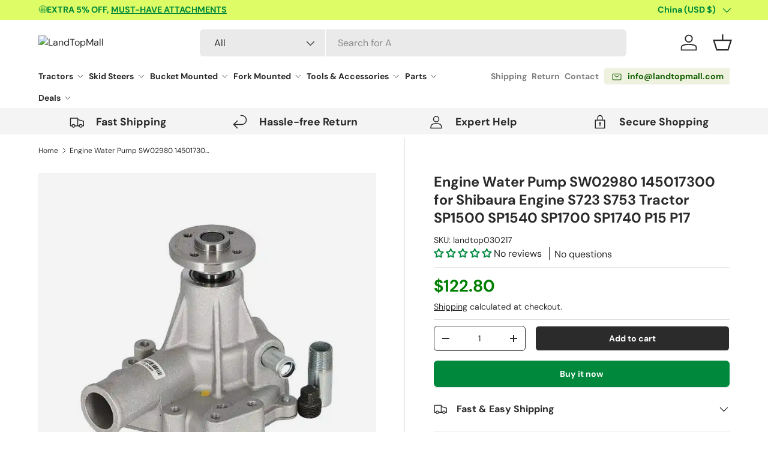

--- FILE ---
content_type: text/html; charset=utf-8
request_url: https://www.landtopmall.com/products/engine-water-pump-sw02980-145017300-for-shibaura-engine-s723-s753-tractor-sp1500-sp1540-sp1700-sp1740-p15-p17
body_size: 60880
content:
<!doctype html>
<html class="no-js" lang="en" dir="ltr">
  <head><meta charset="utf-8">
<meta name="viewport" content="width=device-width,initial-scale=1">
<title>Engine Water Pump SW02980 145017300 for Shibaura Engine S723 S753 Trac &ndash; LandTopMall</title><link rel="canonical" href="https://www.landtopmall.com/products/engine-water-pump-sw02980-145017300-for-shibaura-engine-s723-s753-tractor-sp1500-sp1540-sp1700-sp1740-p15-p17"><link rel="icon" href="//www.landtopmall.com/cdn/shop/files/favicon.png?crop=center&height=48&v=1707271792&width=48" type="image/png">
  <link rel="apple-touch-icon" href="//www.landtopmall.com/cdn/shop/files/favicon.png?crop=center&height=180&v=1707271792&width=180"><meta name="description" content="Water Pump SW02980 145017300 for Shibaura Engine S723 S753 Tractor SP1500 SP1540 SP1700 SP1740 P15 P17 Part Number:SW02980, 145017300 Shibaura Engine: S723, S753 Applications:Shibaura Tractor: SP1500, SP1540, SP1700, SP1740, P15, P17"><meta property="og:site_name" content="LandTopMall">
<meta property="og:url" content="https://www.landtopmall.com/products/engine-water-pump-sw02980-145017300-for-shibaura-engine-s723-s753-tractor-sp1500-sp1540-sp1700-sp1740-p15-p17">
<meta property="og:title" content="Engine Water Pump SW02980 145017300 for Shibaura Engine S723 S753 Trac">
<meta property="og:type" content="product">
<meta property="og:description" content="Water Pump SW02980 145017300 for Shibaura Engine S723 S753 Tractor SP1500 SP1540 SP1700 SP1740 P15 P17 Part Number:SW02980, 145017300 Shibaura Engine: S723, S753 Applications:Shibaura Tractor: SP1500, SP1540, SP1700, SP1740, P15, P17"><meta property="og:image" content="http://www.landtopmall.com/cdn/shop/files/water_pump_sw02980_145017300.webp?crop=center&height=1200&v=1700105892&width=1200">
  <meta property="og:image:secure_url" content="https://www.landtopmall.com/cdn/shop/files/water_pump_sw02980_145017300.webp?crop=center&height=1200&v=1700105892&width=1200">
  <meta property="og:image:width" content="700">
  <meta property="og:image:height" content="700"><meta property="og:price:amount" content="122.80">
  <meta property="og:price:currency" content="USD"><meta name="twitter:card" content="summary_large_image">
<meta name="twitter:title" content="Engine Water Pump SW02980 145017300 for Shibaura Engine S723 S753 Trac">
<meta name="twitter:description" content="Water Pump SW02980 145017300 for Shibaura Engine S723 S753 Tractor SP1500 SP1540 SP1700 SP1740 P15 P17 Part Number:SW02980, 145017300 Shibaura Engine: S723, S753 Applications:Shibaura Tractor: SP1500, SP1540, SP1700, SP1740, P15, P17">
<link rel="preload" href="//www.landtopmall.com/cdn/shop/t/24/assets/main.css?v=9405504675859316111735006642" as="style">

    

    <style>
      @media only screen and (max-width: 749px) {
       #tidio-chat-iframe { bottom: 120px !important;}
      }
    </style><style data-shopify>
@font-face {
  font-family: "DM Sans";
  font-weight: 400;
  font-style: normal;
  font-display: swap;
  src: url("//www.landtopmall.com/cdn/fonts/dm_sans/dmsans_n4.ec80bd4dd7e1a334c969c265873491ae56018d72.woff2") format("woff2"),
       url("//www.landtopmall.com/cdn/fonts/dm_sans/dmsans_n4.87bdd914d8a61247b911147ae68e754d695c58a6.woff") format("woff");
}
@font-face {
  font-family: "DM Sans";
  font-weight: 700;
  font-style: normal;
  font-display: swap;
  src: url("//www.landtopmall.com/cdn/fonts/dm_sans/dmsans_n7.97e21d81502002291ea1de8aefb79170c6946ce5.woff2") format("woff2"),
       url("//www.landtopmall.com/cdn/fonts/dm_sans/dmsans_n7.af5c214f5116410ca1d53a2090665620e78e2e1b.woff") format("woff");
}
@font-face {
  font-family: "DM Sans";
  font-weight: 400;
  font-style: italic;
  font-display: swap;
  src: url("//www.landtopmall.com/cdn/fonts/dm_sans/dmsans_i4.b8fe05e69ee95d5a53155c346957d8cbf5081c1a.woff2") format("woff2"),
       url("//www.landtopmall.com/cdn/fonts/dm_sans/dmsans_i4.403fe28ee2ea63e142575c0aa47684d65f8c23a0.woff") format("woff");
}
@font-face {
  font-family: "DM Sans";
  font-weight: 700;
  font-style: italic;
  font-display: swap;
  src: url("//www.landtopmall.com/cdn/fonts/dm_sans/dmsans_i7.52b57f7d7342eb7255084623d98ab83fd96e7f9b.woff2") format("woff2"),
       url("//www.landtopmall.com/cdn/fonts/dm_sans/dmsans_i7.d5e14ef18a1d4a8ce78a4187580b4eb1759c2eda.woff") format("woff");
}
@font-face {
  font-family: "DM Sans";
  font-weight: 700;
  font-style: normal;
  font-display: swap;
  src: url("//www.landtopmall.com/cdn/fonts/dm_sans/dmsans_n7.97e21d81502002291ea1de8aefb79170c6946ce5.woff2") format("woff2"),
       url("//www.landtopmall.com/cdn/fonts/dm_sans/dmsans_n7.af5c214f5116410ca1d53a2090665620e78e2e1b.woff") format("woff");
}
@font-face {
  font-family: "DM Sans";
  font-weight: 700;
  font-style: normal;
  font-display: swap;
  src: url("//www.landtopmall.com/cdn/fonts/dm_sans/dmsans_n7.97e21d81502002291ea1de8aefb79170c6946ce5.woff2") format("woff2"),
       url("//www.landtopmall.com/cdn/fonts/dm_sans/dmsans_n7.af5c214f5116410ca1d53a2090665620e78e2e1b.woff") format("woff");
}
:root {
        --bg-color: 255 255 255 / 1.0;
        --bg-color-og: 255 255 255 / 1.0;
        --heading-color: 42 43 42;
        --text-color: 42 43 42;
        --text-color-og: 42 43 42;
        --scrollbar-color: 42 43 42;
        --link-color: 42 43 42;
        --link-color-og: 42 43 42;
        --star-color: 255 159 28;--swatch-border-color-default: 212 213 212;
          --swatch-border-color-active: 149 149 149;
          --swatch-card-size: 24px;
          --swatch-variant-picker-size: 64px;--color-scheme-1-bg: 244 244 244 / 1.0;
        --color-scheme-1-grad: linear-gradient(180deg, rgba(244, 244, 244, 1), rgba(244, 244, 244, 1) 100%);
        --color-scheme-1-heading: 42 43 42;
        --color-scheme-1-text: 42 43 42;
        --color-scheme-1-btn-bg: 0 137 60;
        --color-scheme-1-btn-text: 255 255 255;
        --color-scheme-1-btn-bg-hover: 41 167 96;--color-scheme-2-bg: 42 43 42 / 1.0;
        --color-scheme-2-grad: linear-gradient(131deg, rgba(183, 226, 7, 1) 6%, rgba(41, 47, 54, 1) 56%, rgba(20, 20, 20, 1) 92%);
        --color-scheme-2-heading: 183 226 7;
        --color-scheme-2-text: 255 255 255;
        --color-scheme-2-btn-bg: 183 226 7;
        --color-scheme-2-btn-text: 16 94 1;
        --color-scheme-2-btn-bg-hover: 169 221 6;--color-scheme-3-bg: 0 137 60 / 1.0;
        --color-scheme-3-grad: linear-gradient(120deg, rgba(183, 226, 7, 1), rgba(255, 228, 0, 1) 37%, rgba(0, 137, 60, 1) 100%);
        --color-scheme-3-heading: 42 43 42;
        --color-scheme-3-text: 42 43 42;
        --color-scheme-3-btn-bg: 42 43 42;
        --color-scheme-3-btn-text: 255 255 255;
        --color-scheme-3-btn-bg-hover: 82 83 82;

        --drawer-bg-color: 255 255 255 / 1.0;
        --drawer-text-color: 42 43 42;

        --panel-bg-color: 244 244 244 / 1.0;
        --panel-heading-color: 42 43 42;
        --panel-text-color: 42 43 42;

        --in-stock-text-color: 44 126 63;
        --low-stock-text-color: 210 134 26;
        --very-low-stock-text-color: 180 12 28;
        --no-stock-text-color: 119 119 119;
        --no-stock-backordered-text-color: 119 119 119;

        --error-bg-color: 252 237 238;
        --error-text-color: 198 5 5;
        --success-bg-color: 232 246 234;
        --success-text-color: 0 137 60;
        --info-bg-color: 228 237 250;
        --info-text-color: 26 102 210;

        --heading-font-family: "DM Sans", sans-serif;
        --heading-font-style: normal;
        --heading-font-weight: 700;
        --heading-scale-start: 4;

        --navigation-font-family: "DM Sans", sans-serif;
        --navigation-font-style: normal;
        --navigation-font-weight: 700;--heading-text-transform: none;
--subheading-text-transform: none;
        --body-font-family: "DM Sans", sans-serif;
        --body-font-style: normal;
        --body-font-weight: 400;
        --body-font-size: 16;

        --section-gap: 32;
        --heading-gap: calc(8 * var(--space-unit));--heading-gap: calc(6 * var(--space-unit));--grid-column-gap: 20px;--btn-bg-color: 0 137 60;
        --btn-bg-hover-color: 41 167 96;
        --btn-text-color: 255 255 255;
        --btn-bg-color-og: 0 137 60;
        --btn-text-color-og: 255 255 255;
        --btn-alt-bg-color: 42 43 42;
        --btn-alt-bg-alpha: 1.0;
        --btn-alt-text-color: 255 255 255;
        --btn-border-width: 1px;
        --btn-padding-y: 12px;

        
        --btn-border-radius: 6px;
        

        --btn-lg-border-radius: 50%;
        --btn-icon-border-radius: 50%;
        --input-with-btn-inner-radius: var(--btn-border-radius);

        --input-bg-color: 255 255 255 / 1.0;
        --input-text-color: 42 43 42;
        --input-border-width: 1px;
        --input-border-radius: 5px;
        --textarea-border-radius: 5px;
        --input-border-radius: 6px;
        --input-bg-color-diff-3: #f7f7f7;
        --input-bg-color-diff-6: #f0f0f0;

        --modal-border-radius: 10px;
        --modal-overlay-color: 0 0 0;
        --modal-overlay-opacity: 0.4;
        --drawer-border-radius: 10px;
        --overlay-border-radius: 5px;--custom-label-bg-color: 255 159 28;
        --custom-label-text-color: 0 137 60;--sale-label-bg-color: 183 226 7;
        --sale-label-text-color: 16 94 1;--sold-out-label-bg-color: 42 43 42;
        --sold-out-label-text-color: 255 255 255;--new-label-bg-color: 127 184 0;
        --new-label-text-color: 255 255 255;--preorder-label-bg-color: 0 166 237;
        --preorder-label-text-color: 255 255 255;

        --page-width: 1440px;
        --gutter-sm: 20px;
        --gutter-md: 32px;
        --gutter-lg: 64px;

        --payment-terms-bg-color: #ffffff;

        --coll-card-bg-color: #F9F9F9;
        --coll-card-border-color: #f2f2f2;--blend-bg-color: #f4f4f4;

        --reading-width: 48em;
      }

      @media (max-width: 769px) {
        :root {
          --reading-width: 36em;
        }
      }</style>

    <link rel="stylesheet" href="//www.landtopmall.com/cdn/shop/t/24/assets/main.css?v=9405504675859316111735006642">
    <link href="//www.landtopmall.com/cdn/shop/t/24/assets/swiper-bundle.min.css?v=159364439495119745401735006642" rel="stylesheet" type="text/css" media="all" />
    <script src="//www.landtopmall.com/cdn/shop/t/24/assets/swiper-bundle.min.js?v=108314353735882302141735006642" defer="defer"></script>
    <script src="//www.landtopmall.com/cdn/shop/t/24/assets/main.js?v=44134464156907423511735006642" defer="defer"></script><link
        rel="preload"
        href="//www.landtopmall.com/cdn/fonts/dm_sans/dmsans_n4.ec80bd4dd7e1a334c969c265873491ae56018d72.woff2"
        as="font"
        type="font/woff2"
        crossorigin
        fetchpriority="high"
      ><link
        rel="preload"
        href="//www.landtopmall.com/cdn/fonts/dm_sans/dmsans_n7.97e21d81502002291ea1de8aefb79170c6946ce5.woff2"
        as="font"
        type="font/woff2"
        crossorigin
        fetchpriority="high"
      ><script>window.performance && window.performance.mark && window.performance.mark('shopify.content_for_header.start');</script><meta name="google-site-verification" content="DYNjyPbXO_NU2xkyLf_IwdUbHGur42BpMCRVaZ88Tv0">
<meta name="facebook-domain-verification" content="if2swtt6j0wzwedryxg4270oml8yn5">
<meta id="shopify-digital-wallet" name="shopify-digital-wallet" content="/57857933363/digital_wallets/dialog">
<meta name="shopify-checkout-api-token" content="1d6c6e1cf2ce139b135066be8f61f3fc">
<meta id="in-context-paypal-metadata" data-shop-id="57857933363" data-venmo-supported="false" data-environment="production" data-locale="en_US" data-paypal-v4="true" data-currency="USD">
<link rel="alternate" type="application/json+oembed" href="https://www.landtopmall.com/products/engine-water-pump-sw02980-145017300-for-shibaura-engine-s723-s753-tractor-sp1500-sp1540-sp1700-sp1740-p15-p17.oembed">
<script async="async" src="/checkouts/internal/preloads.js?locale=en-CN"></script>
<script id="shopify-features" type="application/json">{"accessToken":"1d6c6e1cf2ce139b135066be8f61f3fc","betas":["rich-media-storefront-analytics"],"domain":"www.landtopmall.com","predictiveSearch":true,"shopId":57857933363,"locale":"en"}</script>
<script>var Shopify = Shopify || {};
Shopify.shop = "landtopmall.myshopify.com";
Shopify.locale = "en";
Shopify.currency = {"active":"USD","rate":"1.0"};
Shopify.country = "CN";
Shopify.theme = {"name":"西木建站开发中｜剩余需求测试 25常规","id":133475794995,"schema_name":"Enterprise","schema_version":"1.4.2","theme_store_id":1657,"role":"main"};
Shopify.theme.handle = "null";
Shopify.theme.style = {"id":null,"handle":null};
Shopify.cdnHost = "www.landtopmall.com/cdn";
Shopify.routes = Shopify.routes || {};
Shopify.routes.root = "/";</script>
<script type="module">!function(o){(o.Shopify=o.Shopify||{}).modules=!0}(window);</script>
<script>!function(o){function n(){var o=[];function n(){o.push(Array.prototype.slice.apply(arguments))}return n.q=o,n}var t=o.Shopify=o.Shopify||{};t.loadFeatures=n(),t.autoloadFeatures=n()}(window);</script>
<script id="shop-js-analytics" type="application/json">{"pageType":"product"}</script>
<script defer="defer" async type="module" src="//www.landtopmall.com/cdn/shopifycloud/shop-js/modules/v2/client.init-shop-cart-sync_C5BV16lS.en.esm.js"></script>
<script defer="defer" async type="module" src="//www.landtopmall.com/cdn/shopifycloud/shop-js/modules/v2/chunk.common_CygWptCX.esm.js"></script>
<script type="module">
  await import("//www.landtopmall.com/cdn/shopifycloud/shop-js/modules/v2/client.init-shop-cart-sync_C5BV16lS.en.esm.js");
await import("//www.landtopmall.com/cdn/shopifycloud/shop-js/modules/v2/chunk.common_CygWptCX.esm.js");

  window.Shopify.SignInWithShop?.initShopCartSync?.({"fedCMEnabled":true,"windoidEnabled":true});

</script>
<script>(function() {
  var isLoaded = false;
  function asyncLoad() {
    if (isLoaded) return;
    isLoaded = true;
    var urls = ["https:\/\/d1639lhkj5l89m.cloudfront.net\/js\/storefront\/uppromote.js?shop=landtopmall.myshopify.com","https:\/\/app.popt.in\/pixel.js?id=a0c699626bae8\u0026shop=landtopmall.myshopify.com"];
    for (var i = 0; i < urls.length; i++) {
      var s = document.createElement('script');
      s.type = 'text/javascript';
      s.async = true;
      s.src = urls[i];
      var x = document.getElementsByTagName('script')[0];
      x.parentNode.insertBefore(s, x);
    }
  };
  if(window.attachEvent) {
    window.attachEvent('onload', asyncLoad);
  } else {
    window.addEventListener('load', asyncLoad, false);
  }
})();</script>
<script id="__st">var __st={"a":57857933363,"offset":-18000,"reqid":"2283084f-4197-45d5-abbe-4f83a0cd62ae-1768842202","pageurl":"www.landtopmall.com\/products\/engine-water-pump-sw02980-145017300-for-shibaura-engine-s723-s753-tractor-sp1500-sp1540-sp1700-sp1740-p15-p17","u":"44f382f8c12d","p":"product","rtyp":"product","rid":6994810634291};</script>
<script>window.ShopifyPaypalV4VisibilityTracking = true;</script>
<script id="captcha-bootstrap">!function(){'use strict';const t='contact',e='account',n='new_comment',o=[[t,t],['blogs',n],['comments',n],[t,'customer']],c=[[e,'customer_login'],[e,'guest_login'],[e,'recover_customer_password'],[e,'create_customer']],r=t=>t.map((([t,e])=>`form[action*='/${t}']:not([data-nocaptcha='true']) input[name='form_type'][value='${e}']`)).join(','),a=t=>()=>t?[...document.querySelectorAll(t)].map((t=>t.form)):[];function s(){const t=[...o],e=r(t);return a(e)}const i='password',u='form_key',d=['recaptcha-v3-token','g-recaptcha-response','h-captcha-response',i],f=()=>{try{return window.sessionStorage}catch{return}},m='__shopify_v',_=t=>t.elements[u];function p(t,e,n=!1){try{const o=window.sessionStorage,c=JSON.parse(o.getItem(e)),{data:r}=function(t){const{data:e,action:n}=t;return t[m]||n?{data:e,action:n}:{data:t,action:n}}(c);for(const[e,n]of Object.entries(r))t.elements[e]&&(t.elements[e].value=n);n&&o.removeItem(e)}catch(o){console.error('form repopulation failed',{error:o})}}const l='form_type',E='cptcha';function T(t){t.dataset[E]=!0}const w=window,h=w.document,L='Shopify',v='ce_forms',y='captcha';let A=!1;((t,e)=>{const n=(g='f06e6c50-85a8-45c8-87d0-21a2b65856fe',I='https://cdn.shopify.com/shopifycloud/storefront-forms-hcaptcha/ce_storefront_forms_captcha_hcaptcha.v1.5.2.iife.js',D={infoText:'Protected by hCaptcha',privacyText:'Privacy',termsText:'Terms'},(t,e,n)=>{const o=w[L][v],c=o.bindForm;if(c)return c(t,g,e,D).then(n);var r;o.q.push([[t,g,e,D],n]),r=I,A||(h.body.append(Object.assign(h.createElement('script'),{id:'captcha-provider',async:!0,src:r})),A=!0)});var g,I,D;w[L]=w[L]||{},w[L][v]=w[L][v]||{},w[L][v].q=[],w[L][y]=w[L][y]||{},w[L][y].protect=function(t,e){n(t,void 0,e),T(t)},Object.freeze(w[L][y]),function(t,e,n,w,h,L){const[v,y,A,g]=function(t,e,n){const i=e?o:[],u=t?c:[],d=[...i,...u],f=r(d),m=r(i),_=r(d.filter((([t,e])=>n.includes(e))));return[a(f),a(m),a(_),s()]}(w,h,L),I=t=>{const e=t.target;return e instanceof HTMLFormElement?e:e&&e.form},D=t=>v().includes(t);t.addEventListener('submit',(t=>{const e=I(t);if(!e)return;const n=D(e)&&!e.dataset.hcaptchaBound&&!e.dataset.recaptchaBound,o=_(e),c=g().includes(e)&&(!o||!o.value);(n||c)&&t.preventDefault(),c&&!n&&(function(t){try{if(!f())return;!function(t){const e=f();if(!e)return;const n=_(t);if(!n)return;const o=n.value;o&&e.removeItem(o)}(t);const e=Array.from(Array(32),(()=>Math.random().toString(36)[2])).join('');!function(t,e){_(t)||t.append(Object.assign(document.createElement('input'),{type:'hidden',name:u})),t.elements[u].value=e}(t,e),function(t,e){const n=f();if(!n)return;const o=[...t.querySelectorAll(`input[type='${i}']`)].map((({name:t})=>t)),c=[...d,...o],r={};for(const[a,s]of new FormData(t).entries())c.includes(a)||(r[a]=s);n.setItem(e,JSON.stringify({[m]:1,action:t.action,data:r}))}(t,e)}catch(e){console.error('failed to persist form',e)}}(e),e.submit())}));const S=(t,e)=>{t&&!t.dataset[E]&&(n(t,e.some((e=>e===t))),T(t))};for(const o of['focusin','change'])t.addEventListener(o,(t=>{const e=I(t);D(e)&&S(e,y())}));const B=e.get('form_key'),M=e.get(l),P=B&&M;t.addEventListener('DOMContentLoaded',(()=>{const t=y();if(P)for(const e of t)e.elements[l].value===M&&p(e,B);[...new Set([...A(),...v().filter((t=>'true'===t.dataset.shopifyCaptcha))])].forEach((e=>S(e,t)))}))}(h,new URLSearchParams(w.location.search),n,t,e,['guest_login'])})(!0,!0)}();</script>
<script integrity="sha256-4kQ18oKyAcykRKYeNunJcIwy7WH5gtpwJnB7kiuLZ1E=" data-source-attribution="shopify.loadfeatures" defer="defer" src="//www.landtopmall.com/cdn/shopifycloud/storefront/assets/storefront/load_feature-a0a9edcb.js" crossorigin="anonymous"></script>
<script data-source-attribution="shopify.dynamic_checkout.dynamic.init">var Shopify=Shopify||{};Shopify.PaymentButton=Shopify.PaymentButton||{isStorefrontPortableWallets:!0,init:function(){window.Shopify.PaymentButton.init=function(){};var t=document.createElement("script");t.src="https://www.landtopmall.com/cdn/shopifycloud/portable-wallets/latest/portable-wallets.en.js",t.type="module",document.head.appendChild(t)}};
</script>
<script data-source-attribution="shopify.dynamic_checkout.buyer_consent">
  function portableWalletsHideBuyerConsent(e){var t=document.getElementById("shopify-buyer-consent"),n=document.getElementById("shopify-subscription-policy-button");t&&n&&(t.classList.add("hidden"),t.setAttribute("aria-hidden","true"),n.removeEventListener("click",e))}function portableWalletsShowBuyerConsent(e){var t=document.getElementById("shopify-buyer-consent"),n=document.getElementById("shopify-subscription-policy-button");t&&n&&(t.classList.remove("hidden"),t.removeAttribute("aria-hidden"),n.addEventListener("click",e))}window.Shopify?.PaymentButton&&(window.Shopify.PaymentButton.hideBuyerConsent=portableWalletsHideBuyerConsent,window.Shopify.PaymentButton.showBuyerConsent=portableWalletsShowBuyerConsent);
</script>
<script>
  function portableWalletsCleanup(e){e&&e.src&&console.error("Failed to load portable wallets script "+e.src);var t=document.querySelectorAll("shopify-accelerated-checkout .shopify-payment-button__skeleton, shopify-accelerated-checkout-cart .wallet-cart-button__skeleton"),e=document.getElementById("shopify-buyer-consent");for(let e=0;e<t.length;e++)t[e].remove();e&&e.remove()}function portableWalletsNotLoadedAsModule(e){e instanceof ErrorEvent&&"string"==typeof e.message&&e.message.includes("import.meta")&&"string"==typeof e.filename&&e.filename.includes("portable-wallets")&&(window.removeEventListener("error",portableWalletsNotLoadedAsModule),window.Shopify.PaymentButton.failedToLoad=e,"loading"===document.readyState?document.addEventListener("DOMContentLoaded",window.Shopify.PaymentButton.init):window.Shopify.PaymentButton.init())}window.addEventListener("error",portableWalletsNotLoadedAsModule);
</script>

<script type="module" src="https://www.landtopmall.com/cdn/shopifycloud/portable-wallets/latest/portable-wallets.en.js" onError="portableWalletsCleanup(this)" crossorigin="anonymous"></script>
<script nomodule>
  document.addEventListener("DOMContentLoaded", portableWalletsCleanup);
</script>

<script id='scb4127' type='text/javascript' async='' src='https://www.landtopmall.com/cdn/shopifycloud/privacy-banner/storefront-banner.js'></script><link id="shopify-accelerated-checkout-styles" rel="stylesheet" media="screen" href="https://www.landtopmall.com/cdn/shopifycloud/portable-wallets/latest/accelerated-checkout-backwards-compat.css" crossorigin="anonymous">
<style id="shopify-accelerated-checkout-cart">
        #shopify-buyer-consent {
  margin-top: 1em;
  display: inline-block;
  width: 100%;
}

#shopify-buyer-consent.hidden {
  display: none;
}

#shopify-subscription-policy-button {
  background: none;
  border: none;
  padding: 0;
  text-decoration: underline;
  font-size: inherit;
  cursor: pointer;
}

#shopify-subscription-policy-button::before {
  box-shadow: none;
}

      </style>
<script id="sections-script" data-sections="header,footer" defer="defer" src="//www.landtopmall.com/cdn/shop/t/24/compiled_assets/scripts.js?v=3987"></script>
<script>window.performance && window.performance.mark && window.performance.mark('shopify.content_for_header.end');</script>


    <script>
      document.documentElement.className = document.documentElement.className.replace('no-js', 'js');
    </script><!-- CC Custom Head Start --><!-- CC Custom Head End --><script type="text/javascript">
      (function(c,l,a,r,i,t,y){
          c[a]=c[a]||function(){(c[a].q=c[a].q||[]).push(arguments)};
          t=l.createElement(r);t.async=1;t.src="https://www.clarity.ms/tag/"+i;
          y=l.getElementsByTagName(r)[0];y.parentNode.insertBefore(t,y);
      })(window, document, "clarity", "script", "bx3ktcximq");
    </script>

  <!-- BEGIN app block: shopify://apps/linkedoption/blocks/app-embed/564f3d71-fe5e-48d7-a0de-284b76666f1e --><!-- BEGIN app snippet: config --><script>
  window.kingLinkedOptionConfig = window.kingLinkedOptionConfig || {};
  kingLinkedOptionConfig.version = "v1";
  kingLinkedOptionConfig.enabled = true;
  kingLinkedOptionConfig.featuredProductEnabled = false;
  kingLinkedOptionConfig.shop = "landtopmall.myshopify.com";
  kingLinkedOptionConfig.country = "CN";
  kingLinkedOptionConfig.language = "en";
  kingLinkedOptionConfig.currency = "USD";
  kingLinkedOptionConfig.shopDomain = "www.landtopmall.com";
  kingLinkedOptionConfig.pageType = "product";
  kingLinkedOptionConfig.moneyFormat = "${{amount}}";
  kingLinkedOptionConfig.moneyFormatWithCurrency = "${{amount}} USD";
  kingLinkedOptionConfig.prefix = "";
  kingLinkedOptionConfig.namespace = "app--20802568193--king-linked-options";
  kingLinkedOptionConfig.hide = true;
  kingLinkedOptionConfig.remove = false;
  kingLinkedOptionConfig.storefrontAccessToken = "94d459f81f4aea318d87c04946fac8cb";
  kingLinkedOptionConfig.cartAttributeEnabled = false;
  kingLinkedOptionConfig.cartAttributeSelector = "";
  kingLinkedOptionConfig.hideDuplicateOption = false;
  kingLinkedOptionConfig.hideDuplicate = false;
  kingLinkedOptionConfig.subcategoryInCardMode = "FULL_OPTION";
  kingLinkedOptionConfig.enableSeamlessOptionSwitching = false;
  kingLinkedOptionConfig.seamlessSectionIds = [];
  kingLinkedOptionConfig.themeConfigV2 = {"liveThemeId":"133475794995","themes":[{"themeIds":["125191520307","125203382323","125779738675","125779804211","125779869747"],"themeStoreId":"0","themeName":"Chromium Theme","product":{"points":[],"variant":{"id":"","option":{"id":"","name":{"id":"legend","type":"text"}}},"exclude":"","hide":""},"productCard":{"item":{"card":"","link":"","price":"","title":"","image_1":"","image_2":"","image_1_type":"","image_2_type":"","compareAtPrice":""},"points":[],"quickAddForm":{"product":{"id":"","type":"value"},"variant":{"id":"","type":"value"}},"exclude":"","hide":""},"quickView":{"points":[],"trigger":"","variant":"","container":"","productId":{"id":"","type":""}}},{"themeIds":["126688297011"],"themeStoreId":"838","themeName":"Empire","product":{"points":[],"variant":{"id":"","option":{"id":"","name":{"id":"legend","type":"text"}}},"exclude":"","hide":""},"productCard":{"item":{"card":"","link":"","price":"","title":"","image_1":"","image_2":"","image_1_type":"","image_2_type":"","compareAtPrice":""},"points":[],"quickAddForm":{"product":{"id":"","type":"value"},"variant":{"id":"","type":"value"}},"exclude":"","hide":""},"quickView":{"points":[],"trigger":"","variant":"","container":"","productId":{"id":"","type":""}}},{"themeIds":["126831951923"],"themeStoreId":"1190","themeName":"Impact","product":{"points":[],"variant":{"id":"","option":{"id":"","name":{"id":"legend","type":"text"}}},"exclude":"","hide":""},"productCard":{"item":{"card":"","link":"","price":"","title":"","image_1":"","image_2":"","image_1_type":"","image_2_type":"","compareAtPrice":""},"points":[],"quickAddForm":{"product":{"id":"","type":"value"},"variant":{"id":"","type":"value"}},"exclude":"","hide":""},"quickView":{"points":[],"trigger":"","variant":"","container":"","productId":{"id":"","type":""}}},{"themeIds":["133983600691"],"themeStoreId":"1654","themeName":"Pursuit","product":{"points":[],"variant":{"id":"","option":{"id":"","name":{"id":"legend","type":"text"}}},"exclude":"","hide":""},"productCard":{"item":{"card":"","link":"","price":"","title":"","image_1":"","image_2":"","image_1_type":"","image_2_type":"","compareAtPrice":""},"points":[],"quickAddForm":{"product":{"id":"","type":"value"},"variant":{"id":"","type":"value"}},"exclude":"","hide":""},"quickView":{"points":[],"trigger":"","variant":"","container":"","productId":{"id":"","type":""}}},{"themeIds":["133475794995","126831919155","127875055667","128453705779","129936162867","130850750515","132927127603","133034770483","133983666227","134107463731","135736688691"],"themeStoreId":"1657","themeName":"Enterprise","product":{"points":[],"variant":{"id":".product-info variant-picker","option":{"id":"fieldset","name":{"id":"legend","type":"text"}}},"container":".product-info","exclude":"","hide":""},"productCard":{"item":{"card":"product-card","link":"a","price":".price .price__current","title":"a.card-link","image_1":".media img:nth-child(1)","image_2":".media img:nth-child(2)","image_1_type":"image","image_2_type":"image","compareAtPrice":".price .price__was"},"points":[],"exclude":"","hide":""},"quickView":{"option":"fieldset","points":[{"id":"variant-picker","pos":"BEFORE"},{"id":".quick-add__product-details","pos":"INSIDE"}],"trigger":".card__info-container .card__quick-add .js-quick-add","variant":"variant-picker","container":".quick-add-drawer","productId":{"id":"form#product-form-quickadd input[name='product-id']","type":"value"}}},{"themeIds":["133983633459"],"themeStoreId":"2186","themeName":"Maranello","product":{"points":[],"variant":{"id":"","option":{"id":"","name":{"id":"legend","type":"text"}}},"exclude":"","hide":""},"productCard":{"item":{"card":"","link":"","price":"","title":"","image_1":"","image_2":"","image_1_type":"","image_2_type":"","compareAtPrice":""},"points":[],"quickAddForm":{"product":{"id":"","type":"value"},"variant":{"id":"","type":"value"}},"exclude":"","hide":""},"quickView":{"points":[],"trigger":"","variant":"","container":"","productId":{"id":"","type":""}}},{"themeIds":["133983469619"],"themeStoreId":"2845","themeName":"Meka","product":{"points":[],"variant":{"id":"","option":{"id":"","name":{"id":"legend","type":"text"}}},"exclude":"","hide":""},"productCard":{"item":{"card":"","link":"","price":"","title":"","image_1":"","image_2":"","image_1_type":"","image_2_type":"","compareAtPrice":""},"points":[],"quickAddForm":{"product":{"id":"","type":"value"},"variant":{"id":"","type":"value"}},"exclude":"","hide":""},"quickView":{"points":[],"trigger":"","variant":"","container":"","productId":{"id":"","type":""}}}]};
  kingLinkedOptionConfig.product = {
    id: 6994810634291,
    active: true,
    groupType: "",
    autoScroll: false,
    anchor: "",
    options: [],
    trans: {}
  };
  kingLinkedOptionConfig.productCard = {
    enabled: false,
    multiOptionEnabled: false,
    hideOptions: "",
    applyPages: ["collection","search"],
    customize: {"align":"LEFT","customCss":"","marginTop":10,"imageAlign":"CENTER","buttonLimit":5,"buttonStyle":"SQUARE","dropdownIcon":1,"marginBottom":0,"buttonPadding":4,"twoColorStyle":"bottom right","colorSwatchSize":24,"dropdownPadding":6,"imageSwatchSize":24,"colorSwatchLimit":5,"colorSwatchStyle":"ROUND","imageSwatchLimit":5,"imageSwatchStyle":"ROUND","buttonBorderWidth":1,"buttonColorActive":"#fff","buttonColorNormal":"#fff","dropdownTextColor":"#5f6772","colorSwatchPadding":2,"imageSwatchPadding":2,"dropdownBorderColor":"#5f6772","dropdownBorderWidth":1,"buttonTextColorActive":"#000","buttonTextColorNormal":"#000","buttonUnavailableStyle":"CROSS","colorSwatchBorderWidth":1,"imageSwatchBorderWidth":1,"buttonBorderColorActive":"#4f5354","buttonBorderColorNormal":"#babfc3","dropdownBackgroundColor":"#ffffff","dropdownUnavailableStyle":"NONE","buttonHideUnmatchedVariant":false,"colorSwatchUnavailableStyle":"CROSS","imageSwatchUnavailableStyle":"CROSS","colorSwatchBorderColorActive":"#5f6772","colorSwatchBorderColorNormal":"transparent","dropdownHideUnmatchedVariant":false,"imageSwatchBorderColorActive":"#5f6772","imageSwatchBorderColorNormal":"#d4d4d4","colorSwatchHideUnmatchedVariant":false,"imageSwatchHideUnmatchedVariant":false},
    clickBehavior: "REDIRECT",
  };
  kingLinkedOptionConfig.appTranslations = {};
</script>
<!-- END app snippet -->
<style
  id="king-linked-options-custom-css"
>
  {}
  {}
</style>
<!-- BEGIN app snippet: template -->
  

<!-- END app snippet -->










<!-- END app block --><!-- BEGIN app block: shopify://apps/simprosys-google-shopping-feed/blocks/core_settings_block/1f0b859e-9fa6-4007-97e8-4513aff5ff3b --><!-- BEGIN: GSF App Core Tags & Scripts by Simprosys Google Shopping Feed -->

    <!-- BEGIN app snippet: gsf_verification_code -->


    <meta name="p:domain_verify" content="4704fe618e822dd7e109e8b1337d00e5" />

<!-- END app snippet -->









<!-- END: GSF App Core Tags & Scripts by Simprosys Google Shopping Feed -->
<!-- END app block --><!-- BEGIN app block: shopify://apps/judge-me-reviews/blocks/judgeme_core/61ccd3b1-a9f2-4160-9fe9-4fec8413e5d8 --><!-- Start of Judge.me Core -->






<link rel="dns-prefetch" href="https://cdnwidget.judge.me">
<link rel="dns-prefetch" href="https://cdn.judge.me">
<link rel="dns-prefetch" href="https://cdn1.judge.me">
<link rel="dns-prefetch" href="https://api.judge.me">

<script data-cfasync='false' class='jdgm-settings-script'>window.jdgmSettings={"pagination":5,"disable_web_reviews":false,"badge_no_review_text":"No reviews","badge_n_reviews_text":"{{ n }} review/reviews","hide_badge_preview_if_no_reviews":false,"badge_hide_text":false,"enforce_center_preview_badge":false,"widget_title":"Customer Reviews \u0026 Questions","widget_open_form_text":"Write a review","widget_close_form_text":"Cancel review","widget_refresh_page_text":"Refresh page","widget_summary_text":"Based on {{ number_of_reviews }} review/reviews","widget_no_review_text":"Be the first to write a review","widget_name_field_text":"Display name","widget_verified_name_field_text":"Verified Name (public)","widget_name_placeholder_text":"Display name","widget_required_field_error_text":"This field is required.","widget_email_field_text":"Email address","widget_verified_email_field_text":"Verified Email (private, can not be edited)","widget_email_placeholder_text":"Your email address","widget_email_field_error_text":"Please enter a valid email address.","widget_rating_field_text":"Rating","widget_review_title_field_text":"Review Title","widget_review_title_placeholder_text":"Give your review a title","widget_review_body_field_text":"Review content","widget_review_body_placeholder_text":"Start writing here...","widget_pictures_field_text":"Picture/Video (optional)","widget_submit_review_text":"Submit Review","widget_submit_verified_review_text":"Submit Verified Review","widget_submit_success_msg_with_auto_publish":"Thank you! Please refresh the page in a few moments to see your review. You can remove or edit your review by logging into \u003ca href='https://judge.me/login' target='_blank' rel='nofollow noopener'\u003eJudge.me\u003c/a\u003e","widget_submit_success_msg_no_auto_publish":"Thank you! Your review will be published as soon as it is approved by the shop admin. You can remove or edit your review by logging into \u003ca href='https://judge.me/login' target='_blank' rel='nofollow noopener'\u003eJudge.me\u003c/a\u003e","widget_show_default_reviews_out_of_total_text":"Showing {{ n_reviews_shown }} out of {{ n_reviews }} reviews.","widget_show_all_link_text":"Show all","widget_show_less_link_text":"Show less","widget_author_said_text":"{{ reviewer_name }} said:","widget_days_text":"{{ n }} days ago","widget_weeks_text":"{{ n }} week/weeks ago","widget_months_text":"{{ n }} month/months ago","widget_years_text":"{{ n }} year/years ago","widget_yesterday_text":"Yesterday","widget_today_text":"Today","widget_replied_text":"\u003e\u003e {{ shop_name }} replied:","widget_read_more_text":"Read more","widget_reviewer_name_as_initial":"last_initial","widget_rating_filter_color":"#008000","widget_rating_filter_see_all_text":"See all reviews","widget_sorting_most_recent_text":"Most Recent","widget_sorting_highest_rating_text":"Highest Rating","widget_sorting_lowest_rating_text":"Lowest Rating","widget_sorting_with_pictures_text":"Only Pictures","widget_sorting_most_helpful_text":"Most Helpful","widget_open_question_form_text":"Ask a question","widget_reviews_subtab_text":"Reviews","widget_questions_subtab_text":"Questions","widget_question_label_text":"Question","widget_answer_label_text":"Answer","widget_question_placeholder_text":"Write your question here","widget_submit_question_text":"Submit Question","widget_question_submit_success_text":"Thank you for your question! We will notify you once it gets answered.","verified_badge_text":"Verified","verified_badge_bg_color":"","verified_badge_text_color":"","verified_badge_placement":"left-of-reviewer-name","widget_review_max_height":"","widget_hide_border":false,"widget_social_share":true,"widget_thumb":true,"widget_review_location_show":false,"widget_location_format":"","all_reviews_include_out_of_store_products":true,"all_reviews_out_of_store_text":"(out of store)","all_reviews_pagination":100,"all_reviews_product_name_prefix_text":"about","enable_review_pictures":true,"enable_question_anwser":true,"widget_theme":"","review_date_format":"mm/dd/yyyy","default_sort_method":"most-recent","widget_product_reviews_subtab_text":"Product Reviews","widget_shop_reviews_subtab_text":"Shop Reviews","widget_other_products_reviews_text":"Reviews for other products","widget_store_reviews_subtab_text":"Store reviews","widget_no_store_reviews_text":"This store hasn't received any reviews yet","widget_web_restriction_product_reviews_text":"This product hasn't received any reviews yet","widget_no_items_text":"No items found","widget_show_more_text":"Show more","widget_write_a_store_review_text":"Write a Store Review","widget_other_languages_heading":"Reviews in Other Languages","widget_translate_review_text":"Translate review to {{ language }}","widget_translating_review_text":"Translating...","widget_show_original_translation_text":"Show original ({{ language }})","widget_translate_review_failed_text":"Review couldn't be translated.","widget_translate_review_retry_text":"Retry","widget_translate_review_try_again_later_text":"Try again later","show_product_url_for_grouped_product":false,"widget_sorting_pictures_first_text":"Pictures First","show_pictures_on_all_rev_page_mobile":true,"show_pictures_on_all_rev_page_desktop":true,"floating_tab_hide_mobile_install_preference":false,"floating_tab_button_name":"★ Reviews","floating_tab_title":"Let customers speak for us","floating_tab_button_color":"","floating_tab_button_background_color":"","floating_tab_url":"","floating_tab_url_enabled":false,"floating_tab_tab_style":"text","all_reviews_text_badge_text":"Customers rate us {{ shop.metafields.judgeme.all_reviews_rating | round: 1 }}/5 based on {{ shop.metafields.judgeme.all_reviews_count }} reviews.","all_reviews_text_badge_text_branded_style":"{{ shop.metafields.judgeme.all_reviews_rating | round: 1 }} out of 5 stars based on {{ shop.metafields.judgeme.all_reviews_count }} reviews","is_all_reviews_text_badge_a_link":false,"show_stars_for_all_reviews_text_badge":false,"all_reviews_text_badge_url":"","all_reviews_text_style":"branded","all_reviews_text_color_style":"judgeme_brand_color","all_reviews_text_color":"#108474","all_reviews_text_show_jm_brand":true,"featured_carousel_show_header":true,"featured_carousel_title":"Let customers speak for us","testimonials_carousel_title":"Customers are saying","videos_carousel_title":"Real customer stories","cards_carousel_title":"Customers are saying","featured_carousel_count_text":"from {{ n }} reviews","featured_carousel_add_link_to_all_reviews_page":true,"featured_carousel_url":"/pages/reviews","featured_carousel_show_images":true,"featured_carousel_autoslide_interval":5,"featured_carousel_arrows_on_the_sides":true,"featured_carousel_height":500,"featured_carousel_width":100,"featured_carousel_image_size":0,"featured_carousel_image_height":250,"featured_carousel_arrow_color":"#eeeeee","verified_count_badge_style":"branded","verified_count_badge_orientation":"horizontal","verified_count_badge_color_style":"judgeme_brand_color","verified_count_badge_color":"#108474","is_verified_count_badge_a_link":false,"verified_count_badge_url":"","verified_count_badge_show_jm_brand":true,"widget_rating_preset_default":5,"widget_first_sub_tab":"product-reviews","widget_show_histogram":true,"widget_histogram_use_custom_color":true,"widget_pagination_use_custom_color":true,"widget_star_use_custom_color":false,"widget_verified_badge_use_custom_color":false,"widget_write_review_use_custom_color":false,"picture_reminder_submit_button":"Upload Pictures","enable_review_videos":true,"mute_video_by_default":true,"widget_sorting_videos_first_text":"Videos First","widget_review_pending_text":"Pending","featured_carousel_items_for_large_screen":3,"social_share_options_order":"Facebook,Twitter,Pinterest,LinkedIn","remove_microdata_snippet":true,"disable_json_ld":false,"enable_json_ld_products":false,"preview_badge_show_question_text":true,"preview_badge_no_question_text":"No questions","preview_badge_n_question_text":"{{ number_of_questions }} question/questions","qa_badge_show_icon":false,"qa_badge_position":"same-row","remove_judgeme_branding":true,"widget_add_search_bar":true,"widget_search_bar_placeholder":"Search","widget_sorting_verified_only_text":"Verified only","featured_carousel_theme":"gallery","featured_carousel_show_rating":true,"featured_carousel_show_title":true,"featured_carousel_show_body":true,"featured_carousel_show_date":false,"featured_carousel_show_reviewer":true,"featured_carousel_show_product":false,"featured_carousel_header_background_color":"#108474","featured_carousel_header_text_color":"#ffffff","featured_carousel_name_product_separator":"reviewed","featured_carousel_full_star_background":"#108474","featured_carousel_empty_star_background":"#dadada","featured_carousel_vertical_theme_background":"#f9fafb","featured_carousel_verified_badge_enable":false,"featured_carousel_verified_badge_color":"#108474","featured_carousel_border_style":"round","featured_carousel_review_line_length_limit":3,"featured_carousel_more_reviews_button_text":"Read more reviews","featured_carousel_view_product_button_text":"View product","all_reviews_page_load_reviews_on":"scroll","all_reviews_page_load_more_text":"Load More Reviews","disable_fb_tab_reviews":false,"enable_ajax_cdn_cache":false,"widget_advanced_speed_features":5,"widget_public_name_text":"displayed publicly like","default_reviewer_name":"John Smith","default_reviewer_name_has_non_latin":true,"widget_reviewer_anonymous":"Anonymous","medals_widget_title":"Judge.me Review Medals","medals_widget_background_color":"#f9fafb","medals_widget_position":"footer_all_pages","medals_widget_border_color":"#f9fafb","medals_widget_verified_text_position":"left","medals_widget_use_monochromatic_version":false,"medals_widget_elements_color":"#108474","show_reviewer_avatar":true,"widget_invalid_yt_video_url_error_text":"Not a YouTube video URL","widget_max_length_field_error_text":"Please enter no more than {0} characters.","widget_show_country_flag":false,"widget_show_collected_via_shop_app":true,"widget_verified_by_shop_badge_style":"light","widget_verified_by_shop_text":"Verified by Shop","widget_show_photo_gallery":true,"widget_load_with_code_splitting":true,"widget_ugc_install_preference":false,"widget_ugc_title":"Made by us, Shared by you","widget_ugc_subtitle":"Tag us to see your picture featured in our page","widget_ugc_arrows_color":"#ffffff","widget_ugc_primary_button_text":"Buy Now","widget_ugc_primary_button_background_color":"#108474","widget_ugc_primary_button_text_color":"#ffffff","widget_ugc_primary_button_border_width":"0","widget_ugc_primary_button_border_style":"none","widget_ugc_primary_button_border_color":"#108474","widget_ugc_primary_button_border_radius":"25","widget_ugc_secondary_button_text":"Load More","widget_ugc_secondary_button_background_color":"#ffffff","widget_ugc_secondary_button_text_color":"#108474","widget_ugc_secondary_button_border_width":"2","widget_ugc_secondary_button_border_style":"solid","widget_ugc_secondary_button_border_color":"#108474","widget_ugc_secondary_button_border_radius":"25","widget_ugc_reviews_button_text":"View Reviews","widget_ugc_reviews_button_background_color":"#ffffff","widget_ugc_reviews_button_text_color":"#108474","widget_ugc_reviews_button_border_width":"2","widget_ugc_reviews_button_border_style":"solid","widget_ugc_reviews_button_border_color":"#108474","widget_ugc_reviews_button_border_radius":"25","widget_ugc_reviews_button_link_to":"judgeme-reviews-page","widget_ugc_show_post_date":true,"widget_ugc_max_width":"800","widget_rating_metafield_value_type":true,"widget_primary_color":"#00893E","widget_enable_secondary_color":false,"widget_secondary_color":"#edf5f5","widget_summary_average_rating_text":"{{ average_rating }} out of 5","widget_media_grid_title":"Customer photos \u0026 videos","widget_media_grid_see_more_text":"See more","widget_round_style":true,"widget_show_product_medals":false,"widget_verified_by_judgeme_text":"Verified by Judge.me","widget_show_store_medals":true,"widget_verified_by_judgeme_text_in_store_medals":"Verified by Judge.me","widget_media_field_exceed_quantity_message":"Sorry, we can only accept {{ max_media }} for one review.","widget_media_field_exceed_limit_message":"{{ file_name }} is too large, please select a {{ media_type }} less than {{ size_limit }}MB.","widget_review_submitted_text":"Review Submitted!","widget_question_submitted_text":"Question Submitted!","widget_close_form_text_question":"Cancel","widget_write_your_answer_here_text":"Write your answer here","widget_enabled_branded_link":true,"widget_show_collected_by_judgeme":false,"widget_reviewer_name_color":"","widget_write_review_text_color":"","widget_write_review_bg_color":"","widget_collected_by_judgeme_text":"collected by Judge.me","widget_pagination_type":"standard","widget_load_more_text":"Load More","widget_load_more_color":"#008000","widget_full_review_text":"Full Review","widget_read_more_reviews_text":"Read More Reviews","widget_read_questions_text":"Read Questions","widget_questions_and_answers_text":"Questions \u0026 Answers","widget_verified_by_text":"Verified by","widget_verified_text":"Verified","widget_number_of_reviews_text":"{{ number_of_reviews }} reviews","widget_back_button_text":"Back","widget_next_button_text":"Next","widget_custom_forms_filter_button":"Filters","custom_forms_style":"horizontal","widget_show_review_information":false,"how_reviews_are_collected":"How reviews are collected?","widget_show_review_keywords":true,"widget_gdpr_statement":"How we use your data: We'll only contact you about the review you left, and only if necessary. By submitting your review, you agree to Judge.me's \u003ca href='https://judge.me/terms' target='_blank' rel='nofollow noopener'\u003eterms\u003c/a\u003e, \u003ca href='https://judge.me/privacy' target='_blank' rel='nofollow noopener'\u003eprivacy\u003c/a\u003e and \u003ca href='https://judge.me/content-policy' target='_blank' rel='nofollow noopener'\u003econtent\u003c/a\u003e policies.","widget_multilingual_sorting_enabled":false,"widget_translate_review_content_enabled":false,"widget_translate_review_content_method":"manual","popup_widget_review_selection":"automatically_with_pictures","popup_widget_round_border_style":true,"popup_widget_show_title":true,"popup_widget_show_body":true,"popup_widget_show_reviewer":false,"popup_widget_show_product":true,"popup_widget_show_pictures":true,"popup_widget_use_review_picture":true,"popup_widget_show_on_home_page":true,"popup_widget_show_on_product_page":true,"popup_widget_show_on_collection_page":true,"popup_widget_show_on_cart_page":true,"popup_widget_position":"bottom_left","popup_widget_first_review_delay":5,"popup_widget_duration":5,"popup_widget_interval":5,"popup_widget_review_count":5,"popup_widget_hide_on_mobile":true,"review_snippet_widget_round_border_style":true,"review_snippet_widget_card_color":"#FFFFFF","review_snippet_widget_slider_arrows_background_color":"#FFFFFF","review_snippet_widget_slider_arrows_color":"#000000","review_snippet_widget_star_color":"#108474","show_product_variant":false,"all_reviews_product_variant_label_text":"Variant: ","widget_show_verified_branding":false,"widget_ai_summary_title":"Customers say","widget_ai_summary_disclaimer":"AI-powered review summary based on recent customer reviews","widget_show_ai_summary":false,"widget_show_ai_summary_bg":false,"widget_show_review_title_input":true,"redirect_reviewers_invited_via_email":"review_widget","request_store_review_after_product_review":false,"request_review_other_products_in_order":false,"review_form_color_scheme":"default","review_form_corner_style":"square","review_form_star_color":{},"review_form_text_color":"#333333","review_form_background_color":"#ffffff","review_form_field_background_color":"#fafafa","review_form_button_color":{},"review_form_button_text_color":"#ffffff","review_form_modal_overlay_color":"#000000","review_content_screen_title_text":"How would you rate this product?","review_content_introduction_text":"We would love it if you would share a bit about your experience.","store_review_form_title_text":"How would you rate this store?","store_review_form_introduction_text":"We would love it if you would share a bit about your experience.","show_review_guidance_text":true,"one_star_review_guidance_text":"Poor","five_star_review_guidance_text":"Great","customer_information_screen_title_text":"About you","customer_information_introduction_text":"Please tell us more about you.","custom_questions_screen_title_text":"Your experience in more detail","custom_questions_introduction_text":"Here are a few questions to help us understand more about your experience.","review_submitted_screen_title_text":"Thanks for your review!","review_submitted_screen_thank_you_text":"We are processing it and it will appear on the store soon.","review_submitted_screen_email_verification_text":"Please confirm your email by clicking the link we just sent you. This helps us keep reviews authentic.","review_submitted_request_store_review_text":"Would you like to share your experience of shopping with us?","review_submitted_review_other_products_text":"Would you like to review these products?","store_review_screen_title_text":"Would you like to share your experience of shopping with us?","store_review_introduction_text":"We value your feedback and use it to improve. Please share any thoughts or suggestions you have.","reviewer_media_screen_title_picture_text":"Share a picture","reviewer_media_introduction_picture_text":"Upload a photo to support your review.","reviewer_media_screen_title_video_text":"Share a video","reviewer_media_introduction_video_text":"Upload a video to support your review.","reviewer_media_screen_title_picture_or_video_text":"Share a picture or video","reviewer_media_introduction_picture_or_video_text":"Upload a photo or video to support your review.","reviewer_media_youtube_url_text":"Paste your Youtube URL here","advanced_settings_next_step_button_text":"Next","advanced_settings_close_review_button_text":"Close","modal_write_review_flow":false,"write_review_flow_required_text":"Required","write_review_flow_privacy_message_text":"We respect your privacy.","write_review_flow_anonymous_text":"Post review as anonymous","write_review_flow_visibility_text":"This won't be visible to other customers.","write_review_flow_multiple_selection_help_text":"Select as many as you like","write_review_flow_single_selection_help_text":"Select one option","write_review_flow_required_field_error_text":"This field is required","write_review_flow_invalid_email_error_text":"Please enter a valid email address","write_review_flow_max_length_error_text":"Max. {{ max_length }} characters.","write_review_flow_media_upload_text":"\u003cb\u003eClick to upload\u003c/b\u003e or drag and drop","write_review_flow_gdpr_statement":"We'll only contact you about your review if necessary. By submitting your review, you agree to our \u003ca href='https://judge.me/terms' target='_blank' rel='nofollow noopener'\u003eterms and conditions\u003c/a\u003e and \u003ca href='https://judge.me/privacy' target='_blank' rel='nofollow noopener'\u003eprivacy policy\u003c/a\u003e.","rating_only_reviews_enabled":false,"show_negative_reviews_help_screen":false,"new_review_flow_help_screen_rating_threshold":3,"negative_review_resolution_screen_title_text":"Tell us more","negative_review_resolution_text":"Your experience matters to us. If there were issues with your purchase, we're here to help. Feel free to reach out to us, we'd love the opportunity to make things right.","negative_review_resolution_button_text":"Contact us","negative_review_resolution_proceed_with_review_text":"Leave a review","negative_review_resolution_subject":"Issue with purchase from {{ shop_name }}.{{ order_name }}","preview_badge_collection_page_install_status":false,"widget_review_custom_css":"","preview_badge_custom_css":"","preview_badge_stars_count":"5-stars","featured_carousel_custom_css":"","floating_tab_custom_css":"","all_reviews_widget_custom_css":"","medals_widget_custom_css":"","verified_badge_custom_css":"","all_reviews_text_custom_css":"","transparency_badges_collected_via_store_invite":false,"transparency_badges_from_another_provider":false,"transparency_badges_collected_from_store_visitor":false,"transparency_badges_collected_by_verified_review_provider":false,"transparency_badges_earned_reward":false,"transparency_badges_collected_via_store_invite_text":"Review collected via store invitation","transparency_badges_from_another_provider_text":"Review collected from another provider","transparency_badges_collected_from_store_visitor_text":"Review collected from a store visitor","transparency_badges_written_in_google_text":"Review written in Google","transparency_badges_written_in_etsy_text":"Review written in Etsy","transparency_badges_written_in_shop_app_text":"Review written in Shop App","transparency_badges_earned_reward_text":"Review earned a reward for future purchase","product_review_widget_per_page":10,"widget_store_review_label_text":"Review about the store","checkout_comment_extension_title_on_product_page":"Customer Comments","checkout_comment_extension_num_latest_comment_show":5,"checkout_comment_extension_format":"name_and_timestamp","checkout_comment_customer_name":"last_initial","checkout_comment_comment_notification":true,"preview_badge_collection_page_install_preference":false,"preview_badge_home_page_install_preference":false,"preview_badge_product_page_install_preference":false,"review_widget_install_preference":"","review_carousel_install_preference":false,"floating_reviews_tab_install_preference":"none","verified_reviews_count_badge_install_preference":false,"all_reviews_text_install_preference":false,"review_widget_best_location":false,"judgeme_medals_install_preference":false,"review_widget_revamp_enabled":false,"review_widget_qna_enabled":false,"review_widget_header_theme":"minimal","review_widget_widget_title_enabled":true,"review_widget_header_text_size":"medium","review_widget_header_text_weight":"regular","review_widget_average_rating_style":"compact","review_widget_bar_chart_enabled":true,"review_widget_bar_chart_type":"numbers","review_widget_bar_chart_style":"standard","review_widget_expanded_media_gallery_enabled":false,"review_widget_reviews_section_theme":"standard","review_widget_image_style":"thumbnails","review_widget_review_image_ratio":"square","review_widget_stars_size":"medium","review_widget_verified_badge":"standard_text","review_widget_review_title_text_size":"medium","review_widget_review_text_size":"medium","review_widget_review_text_length":"medium","review_widget_number_of_columns_desktop":3,"review_widget_carousel_transition_speed":5,"review_widget_custom_questions_answers_display":"always","review_widget_button_text_color":"#FFFFFF","review_widget_text_color":"#000000","review_widget_lighter_text_color":"#7B7B7B","review_widget_corner_styling":"soft","review_widget_review_word_singular":"review","review_widget_review_word_plural":"reviews","review_widget_voting_label":"Helpful?","review_widget_shop_reply_label":"Reply from {{ shop_name }}:","review_widget_filters_title":"Filters","qna_widget_question_word_singular":"Question","qna_widget_question_word_plural":"Questions","qna_widget_answer_reply_label":"Answer from {{ answerer_name }}:","qna_content_screen_title_text":"Ask a question about this product","qna_widget_question_required_field_error_text":"Please enter your question.","qna_widget_flow_gdpr_statement":"We'll only contact you about your question if necessary. By submitting your question, you agree to our \u003ca href='https://judge.me/terms' target='_blank' rel='nofollow noopener'\u003eterms and conditions\u003c/a\u003e and \u003ca href='https://judge.me/privacy' target='_blank' rel='nofollow noopener'\u003eprivacy policy\u003c/a\u003e.","qna_widget_question_submitted_text":"Thanks for your question!","qna_widget_close_form_text_question":"Close","qna_widget_question_submit_success_text":"We’ll notify you by email when your question is answered.","all_reviews_widget_v2025_enabled":false,"all_reviews_widget_v2025_header_theme":"default","all_reviews_widget_v2025_widget_title_enabled":true,"all_reviews_widget_v2025_header_text_size":"medium","all_reviews_widget_v2025_header_text_weight":"regular","all_reviews_widget_v2025_average_rating_style":"compact","all_reviews_widget_v2025_bar_chart_enabled":true,"all_reviews_widget_v2025_bar_chart_type":"numbers","all_reviews_widget_v2025_bar_chart_style":"standard","all_reviews_widget_v2025_expanded_media_gallery_enabled":false,"all_reviews_widget_v2025_show_store_medals":true,"all_reviews_widget_v2025_show_photo_gallery":true,"all_reviews_widget_v2025_show_review_keywords":false,"all_reviews_widget_v2025_show_ai_summary":false,"all_reviews_widget_v2025_show_ai_summary_bg":false,"all_reviews_widget_v2025_add_search_bar":false,"all_reviews_widget_v2025_default_sort_method":"most-recent","all_reviews_widget_v2025_reviews_per_page":10,"all_reviews_widget_v2025_reviews_section_theme":"default","all_reviews_widget_v2025_image_style":"thumbnails","all_reviews_widget_v2025_review_image_ratio":"square","all_reviews_widget_v2025_stars_size":"medium","all_reviews_widget_v2025_verified_badge":"bold_badge","all_reviews_widget_v2025_review_title_text_size":"medium","all_reviews_widget_v2025_review_text_size":"medium","all_reviews_widget_v2025_review_text_length":"medium","all_reviews_widget_v2025_number_of_columns_desktop":3,"all_reviews_widget_v2025_carousel_transition_speed":5,"all_reviews_widget_v2025_custom_questions_answers_display":"always","all_reviews_widget_v2025_show_product_variant":false,"all_reviews_widget_v2025_show_reviewer_avatar":true,"all_reviews_widget_v2025_reviewer_name_as_initial":"","all_reviews_widget_v2025_review_location_show":false,"all_reviews_widget_v2025_location_format":"","all_reviews_widget_v2025_show_country_flag":false,"all_reviews_widget_v2025_verified_by_shop_badge_style":"light","all_reviews_widget_v2025_social_share":false,"all_reviews_widget_v2025_social_share_options_order":"Facebook,Twitter,LinkedIn,Pinterest","all_reviews_widget_v2025_pagination_type":"standard","all_reviews_widget_v2025_button_text_color":"#FFFFFF","all_reviews_widget_v2025_text_color":"#000000","all_reviews_widget_v2025_lighter_text_color":"#7B7B7B","all_reviews_widget_v2025_corner_styling":"soft","all_reviews_widget_v2025_title":"Customer reviews","all_reviews_widget_v2025_ai_summary_title":"Customers say about this store","all_reviews_widget_v2025_no_review_text":"Be the first to write a review","platform":"shopify","branding_url":"https://app.judge.me/reviews","branding_text":"Powered by Judge.me","locale":"en","reply_name":"LandTopMall","widget_version":"3.0","footer":true,"autopublish":true,"review_dates":true,"enable_custom_form":false,"shop_use_review_site":false,"shop_locale":"en","enable_multi_locales_translations":false,"show_review_title_input":true,"review_verification_email_status":"always","can_be_branded":true,"reply_name_text":"LandTopMall.com"};</script> <style class='jdgm-settings-style'>.jdgm-xx{left:0}:root{--jdgm-primary-color: #00893E;--jdgm-secondary-color: rgba(0,137,62,0.1);--jdgm-star-color: #00893E;--jdgm-write-review-text-color: white;--jdgm-write-review-bg-color: #00893E;--jdgm-paginate-color: #008000;--jdgm-border-radius: 10;--jdgm-reviewer-name-color: #00893E}.jdgm-histogram__bar-content{background-color:#008000}.jdgm-rev[data-verified-buyer=true] .jdgm-rev__icon.jdgm-rev__icon:after,.jdgm-rev__buyer-badge.jdgm-rev__buyer-badge{color:white;background-color:#00893E}.jdgm-review-widget--small .jdgm-gallery.jdgm-gallery .jdgm-gallery__thumbnail-link:nth-child(8) .jdgm-gallery__thumbnail-wrapper.jdgm-gallery__thumbnail-wrapper:before{content:"See more"}@media only screen and (min-width: 768px){.jdgm-gallery.jdgm-gallery .jdgm-gallery__thumbnail-link:nth-child(8) .jdgm-gallery__thumbnail-wrapper.jdgm-gallery__thumbnail-wrapper:before{content:"See more"}}.jdgm-rev__thumb-btn{color:#00893E}.jdgm-rev__thumb-btn:hover{opacity:0.8}.jdgm-rev__thumb-btn:not([disabled]):hover,.jdgm-rev__thumb-btn:hover,.jdgm-rev__thumb-btn:active,.jdgm-rev__thumb-btn:visited{color:#00893E}.jdgm-author-fullname{display:none !important}.jdgm-author-all-initials{display:none !important}.jdgm-rev-widg__title{visibility:hidden}.jdgm-rev-widg__summary-text{visibility:hidden}.jdgm-prev-badge__text{visibility:hidden}.jdgm-rev__prod-link-prefix:before{content:'about'}.jdgm-rev__variant-label:before{content:'Variant: '}.jdgm-rev__out-of-store-text:before{content:'(out of store)'}.jdgm-preview-badge[data-template="product"]{display:none !important}.jdgm-preview-badge[data-template="collection"]{display:none !important}.jdgm-preview-badge[data-template="index"]{display:none !important}.jdgm-review-widget[data-from-snippet="true"]{display:none !important}.jdgm-verified-count-badget[data-from-snippet="true"]{display:none !important}.jdgm-carousel-wrapper[data-from-snippet="true"]{display:none !important}.jdgm-all-reviews-text[data-from-snippet="true"]{display:none !important}.jdgm-medals-section[data-from-snippet="true"]{display:none !important}.jdgm-ugc-media-wrapper[data-from-snippet="true"]{display:none !important}.jdgm-rev__transparency-badge[data-badge-type="review_collected_via_store_invitation"]{display:none !important}.jdgm-rev__transparency-badge[data-badge-type="review_collected_from_another_provider"]{display:none !important}.jdgm-rev__transparency-badge[data-badge-type="review_collected_from_store_visitor"]{display:none !important}.jdgm-rev__transparency-badge[data-badge-type="review_written_in_etsy"]{display:none !important}.jdgm-rev__transparency-badge[data-badge-type="review_written_in_google_business"]{display:none !important}.jdgm-rev__transparency-badge[data-badge-type="review_written_in_shop_app"]{display:none !important}.jdgm-rev__transparency-badge[data-badge-type="review_earned_for_future_purchase"]{display:none !important}.jdgm-review-snippet-widget .jdgm-rev-snippet-widget__cards-container .jdgm-rev-snippet-card{border-radius:8px;background:#fff}.jdgm-review-snippet-widget .jdgm-rev-snippet-widget__cards-container .jdgm-rev-snippet-card__rev-rating .jdgm-star{color:#108474}.jdgm-review-snippet-widget .jdgm-rev-snippet-widget__prev-btn,.jdgm-review-snippet-widget .jdgm-rev-snippet-widget__next-btn{border-radius:50%;background:#fff}.jdgm-review-snippet-widget .jdgm-rev-snippet-widget__prev-btn>svg,.jdgm-review-snippet-widget .jdgm-rev-snippet-widget__next-btn>svg{fill:#000}.jdgm-full-rev-modal.rev-snippet-widget .jm-mfp-container .jm-mfp-content,.jdgm-full-rev-modal.rev-snippet-widget .jm-mfp-container .jdgm-full-rev__icon,.jdgm-full-rev-modal.rev-snippet-widget .jm-mfp-container .jdgm-full-rev__pic-img,.jdgm-full-rev-modal.rev-snippet-widget .jm-mfp-container .jdgm-full-rev__reply{border-radius:8px}.jdgm-full-rev-modal.rev-snippet-widget .jm-mfp-container .jdgm-full-rev[data-verified-buyer="true"] .jdgm-full-rev__icon::after{border-radius:8px}.jdgm-full-rev-modal.rev-snippet-widget .jm-mfp-container .jdgm-full-rev .jdgm-rev__buyer-badge{border-radius:calc( 8px / 2 )}.jdgm-full-rev-modal.rev-snippet-widget .jm-mfp-container .jdgm-full-rev .jdgm-full-rev__replier::before{content:'LandTopMall'}.jdgm-full-rev-modal.rev-snippet-widget .jm-mfp-container .jdgm-full-rev .jdgm-full-rev__product-button{border-radius:calc( 8px * 6 )}
</style> <style class='jdgm-settings-style'></style>

  
  
  
  <style class='jdgm-miracle-styles'>
  @-webkit-keyframes jdgm-spin{0%{-webkit-transform:rotate(0deg);-ms-transform:rotate(0deg);transform:rotate(0deg)}100%{-webkit-transform:rotate(359deg);-ms-transform:rotate(359deg);transform:rotate(359deg)}}@keyframes jdgm-spin{0%{-webkit-transform:rotate(0deg);-ms-transform:rotate(0deg);transform:rotate(0deg)}100%{-webkit-transform:rotate(359deg);-ms-transform:rotate(359deg);transform:rotate(359deg)}}@font-face{font-family:'JudgemeStar';src:url("[data-uri]") format("woff");font-weight:normal;font-style:normal}.jdgm-star{font-family:'JudgemeStar';display:inline !important;text-decoration:none !important;padding:0 4px 0 0 !important;margin:0 !important;font-weight:bold;opacity:1;-webkit-font-smoothing:antialiased;-moz-osx-font-smoothing:grayscale}.jdgm-star:hover{opacity:1}.jdgm-star:last-of-type{padding:0 !important}.jdgm-star.jdgm--on:before{content:"\e000"}.jdgm-star.jdgm--off:before{content:"\e001"}.jdgm-star.jdgm--half:before{content:"\e002"}.jdgm-widget *{margin:0;line-height:1.4;-webkit-box-sizing:border-box;-moz-box-sizing:border-box;box-sizing:border-box;-webkit-overflow-scrolling:touch}.jdgm-hidden{display:none !important;visibility:hidden !important}.jdgm-temp-hidden{display:none}.jdgm-spinner{width:40px;height:40px;margin:auto;border-radius:50%;border-top:2px solid #eee;border-right:2px solid #eee;border-bottom:2px solid #eee;border-left:2px solid #ccc;-webkit-animation:jdgm-spin 0.8s infinite linear;animation:jdgm-spin 0.8s infinite linear}.jdgm-prev-badge{display:block !important}

</style>


  
  
   


<script data-cfasync='false' class='jdgm-script'>
!function(e){window.jdgm=window.jdgm||{},jdgm.CDN_HOST="https://cdnwidget.judge.me/",jdgm.CDN_HOST_ALT="https://cdn2.judge.me/cdn/widget_frontend/",jdgm.API_HOST="https://api.judge.me/",jdgm.CDN_BASE_URL="https://cdn.shopify.com/extensions/019bd71c-30e6-73e2-906a-ddb105931c98/judgeme-extensions-297/assets/",
jdgm.docReady=function(d){(e.attachEvent?"complete"===e.readyState:"loading"!==e.readyState)?
setTimeout(d,0):e.addEventListener("DOMContentLoaded",d)},jdgm.loadCSS=function(d,t,o,a){
!o&&jdgm.loadCSS.requestedUrls.indexOf(d)>=0||(jdgm.loadCSS.requestedUrls.push(d),
(a=e.createElement("link")).rel="stylesheet",a.class="jdgm-stylesheet",a.media="nope!",
a.href=d,a.onload=function(){this.media="all",t&&setTimeout(t)},e.body.appendChild(a))},
jdgm.loadCSS.requestedUrls=[],jdgm.loadJS=function(e,d){var t=new XMLHttpRequest;
t.onreadystatechange=function(){4===t.readyState&&(Function(t.response)(),d&&d(t.response))},
t.open("GET",e),t.onerror=function(){if(e.indexOf(jdgm.CDN_HOST)===0&&jdgm.CDN_HOST_ALT!==jdgm.CDN_HOST){var f=e.replace(jdgm.CDN_HOST,jdgm.CDN_HOST_ALT);jdgm.loadJS(f,d)}},t.send()},jdgm.docReady((function(){(window.jdgmLoadCSS||e.querySelectorAll(
".jdgm-widget, .jdgm-all-reviews-page").length>0)&&(jdgmSettings.widget_load_with_code_splitting?
parseFloat(jdgmSettings.widget_version)>=3?jdgm.loadCSS(jdgm.CDN_HOST+"widget_v3/base.css"):
jdgm.loadCSS(jdgm.CDN_HOST+"widget/base.css"):jdgm.loadCSS(jdgm.CDN_HOST+"shopify_v2.css"),
jdgm.loadJS(jdgm.CDN_HOST+"loa"+"der.js"))}))}(document);
</script>
<noscript><link rel="stylesheet" type="text/css" media="all" href="https://cdnwidget.judge.me/shopify_v2.css"></noscript>

<!-- BEGIN app snippet: theme_fix_tags --><script>
  (function() {
    var jdgmThemeFixes = {"128453705779":{"html":"","css":".jdgm-medals-wrapper {\n    display: none !important;\n}","js":""}};
    if (!jdgmThemeFixes) return;
    var thisThemeFix = jdgmThemeFixes[Shopify.theme.id];
    if (!thisThemeFix) return;

    if (thisThemeFix.html) {
      document.addEventListener("DOMContentLoaded", function() {
        var htmlDiv = document.createElement('div');
        htmlDiv.classList.add('jdgm-theme-fix-html');
        htmlDiv.innerHTML = thisThemeFix.html;
        document.body.append(htmlDiv);
      });
    };

    if (thisThemeFix.css) {
      var styleTag = document.createElement('style');
      styleTag.classList.add('jdgm-theme-fix-style');
      styleTag.innerHTML = thisThemeFix.css;
      document.head.append(styleTag);
    };

    if (thisThemeFix.js) {
      var scriptTag = document.createElement('script');
      scriptTag.classList.add('jdgm-theme-fix-script');
      scriptTag.innerHTML = thisThemeFix.js;
      document.head.append(scriptTag);
    };
  })();
</script>
<!-- END app snippet -->
<!-- End of Judge.me Core -->



<!-- END app block --><script src="https://cdn.shopify.com/extensions/019bd71c-30e6-73e2-906a-ddb105931c98/judgeme-extensions-297/assets/loader.js" type="text/javascript" defer="defer"></script>
<script src="https://cdn.shopify.com/extensions/019bc104-5814-74fa-b15a-77b5b8cf052f/linked-options-367/assets/linked_options_variants.min.js" type="text/javascript" defer="defer"></script>
<link href="https://cdn.shopify.com/extensions/019bc104-5814-74fa-b15a-77b5b8cf052f/linked-options-367/assets/product.min.css" rel="stylesheet" type="text/css" media="all">
<script src="https://cdn.shopify.com/extensions/019bc5da-5ba6-7e9a-9888-a6222a70d7c3/js-client-214/assets/pushowl-shopify.js" type="text/javascript" defer="defer"></script>
<link href="https://cdn.shopify.com/extensions/019bbb7e-8296-7390-8fd3-63610c3ee250/shopify-plugin-230/assets/in-store-image-search.css" rel="stylesheet" type="text/css" media="all">
<link href="https://monorail-edge.shopifysvc.com" rel="dns-prefetch">
<script>(function(){if ("sendBeacon" in navigator && "performance" in window) {try {var session_token_from_headers = performance.getEntriesByType('navigation')[0].serverTiming.find(x => x.name == '_s').description;} catch {var session_token_from_headers = undefined;}var session_cookie_matches = document.cookie.match(/_shopify_s=([^;]*)/);var session_token_from_cookie = session_cookie_matches && session_cookie_matches.length === 2 ? session_cookie_matches[1] : "";var session_token = session_token_from_headers || session_token_from_cookie || "";function handle_abandonment_event(e) {var entries = performance.getEntries().filter(function(entry) {return /monorail-edge.shopifysvc.com/.test(entry.name);});if (!window.abandonment_tracked && entries.length === 0) {window.abandonment_tracked = true;var currentMs = Date.now();var navigation_start = performance.timing.navigationStart;var payload = {shop_id: 57857933363,url: window.location.href,navigation_start,duration: currentMs - navigation_start,session_token,page_type: "product"};window.navigator.sendBeacon("https://monorail-edge.shopifysvc.com/v1/produce", JSON.stringify({schema_id: "online_store_buyer_site_abandonment/1.1",payload: payload,metadata: {event_created_at_ms: currentMs,event_sent_at_ms: currentMs}}));}}window.addEventListener('pagehide', handle_abandonment_event);}}());</script>
<script id="web-pixels-manager-setup">(function e(e,d,r,n,o){if(void 0===o&&(o={}),!Boolean(null===(a=null===(i=window.Shopify)||void 0===i?void 0:i.analytics)||void 0===a?void 0:a.replayQueue)){var i,a;window.Shopify=window.Shopify||{};var t=window.Shopify;t.analytics=t.analytics||{};var s=t.analytics;s.replayQueue=[],s.publish=function(e,d,r){return s.replayQueue.push([e,d,r]),!0};try{self.performance.mark("wpm:start")}catch(e){}var l=function(){var e={modern:/Edge?\/(1{2}[4-9]|1[2-9]\d|[2-9]\d{2}|\d{4,})\.\d+(\.\d+|)|Firefox\/(1{2}[4-9]|1[2-9]\d|[2-9]\d{2}|\d{4,})\.\d+(\.\d+|)|Chrom(ium|e)\/(9{2}|\d{3,})\.\d+(\.\d+|)|(Maci|X1{2}).+ Version\/(15\.\d+|(1[6-9]|[2-9]\d|\d{3,})\.\d+)([,.]\d+|)( \(\w+\)|)( Mobile\/\w+|) Safari\/|Chrome.+OPR\/(9{2}|\d{3,})\.\d+\.\d+|(CPU[ +]OS|iPhone[ +]OS|CPU[ +]iPhone|CPU IPhone OS|CPU iPad OS)[ +]+(15[._]\d+|(1[6-9]|[2-9]\d|\d{3,})[._]\d+)([._]\d+|)|Android:?[ /-](13[3-9]|1[4-9]\d|[2-9]\d{2}|\d{4,})(\.\d+|)(\.\d+|)|Android.+Firefox\/(13[5-9]|1[4-9]\d|[2-9]\d{2}|\d{4,})\.\d+(\.\d+|)|Android.+Chrom(ium|e)\/(13[3-9]|1[4-9]\d|[2-9]\d{2}|\d{4,})\.\d+(\.\d+|)|SamsungBrowser\/([2-9]\d|\d{3,})\.\d+/,legacy:/Edge?\/(1[6-9]|[2-9]\d|\d{3,})\.\d+(\.\d+|)|Firefox\/(5[4-9]|[6-9]\d|\d{3,})\.\d+(\.\d+|)|Chrom(ium|e)\/(5[1-9]|[6-9]\d|\d{3,})\.\d+(\.\d+|)([\d.]+$|.*Safari\/(?![\d.]+ Edge\/[\d.]+$))|(Maci|X1{2}).+ Version\/(10\.\d+|(1[1-9]|[2-9]\d|\d{3,})\.\d+)([,.]\d+|)( \(\w+\)|)( Mobile\/\w+|) Safari\/|Chrome.+OPR\/(3[89]|[4-9]\d|\d{3,})\.\d+\.\d+|(CPU[ +]OS|iPhone[ +]OS|CPU[ +]iPhone|CPU IPhone OS|CPU iPad OS)[ +]+(10[._]\d+|(1[1-9]|[2-9]\d|\d{3,})[._]\d+)([._]\d+|)|Android:?[ /-](13[3-9]|1[4-9]\d|[2-9]\d{2}|\d{4,})(\.\d+|)(\.\d+|)|Mobile Safari.+OPR\/([89]\d|\d{3,})\.\d+\.\d+|Android.+Firefox\/(13[5-9]|1[4-9]\d|[2-9]\d{2}|\d{4,})\.\d+(\.\d+|)|Android.+Chrom(ium|e)\/(13[3-9]|1[4-9]\d|[2-9]\d{2}|\d{4,})\.\d+(\.\d+|)|Android.+(UC? ?Browser|UCWEB|U3)[ /]?(15\.([5-9]|\d{2,})|(1[6-9]|[2-9]\d|\d{3,})\.\d+)\.\d+|SamsungBrowser\/(5\.\d+|([6-9]|\d{2,})\.\d+)|Android.+MQ{2}Browser\/(14(\.(9|\d{2,})|)|(1[5-9]|[2-9]\d|\d{3,})(\.\d+|))(\.\d+|)|K[Aa][Ii]OS\/(3\.\d+|([4-9]|\d{2,})\.\d+)(\.\d+|)/},d=e.modern,r=e.legacy,n=navigator.userAgent;return n.match(d)?"modern":n.match(r)?"legacy":"unknown"}(),u="modern"===l?"modern":"legacy",c=(null!=n?n:{modern:"",legacy:""})[u],f=function(e){return[e.baseUrl,"/wpm","/b",e.hashVersion,"modern"===e.buildTarget?"m":"l",".js"].join("")}({baseUrl:d,hashVersion:r,buildTarget:u}),m=function(e){var d=e.version,r=e.bundleTarget,n=e.surface,o=e.pageUrl,i=e.monorailEndpoint;return{emit:function(e){var a=e.status,t=e.errorMsg,s=(new Date).getTime(),l=JSON.stringify({metadata:{event_sent_at_ms:s},events:[{schema_id:"web_pixels_manager_load/3.1",payload:{version:d,bundle_target:r,page_url:o,status:a,surface:n,error_msg:t},metadata:{event_created_at_ms:s}}]});if(!i)return console&&console.warn&&console.warn("[Web Pixels Manager] No Monorail endpoint provided, skipping logging."),!1;try{return self.navigator.sendBeacon.bind(self.navigator)(i,l)}catch(e){}var u=new XMLHttpRequest;try{return u.open("POST",i,!0),u.setRequestHeader("Content-Type","text/plain"),u.send(l),!0}catch(e){return console&&console.warn&&console.warn("[Web Pixels Manager] Got an unhandled error while logging to Monorail."),!1}}}}({version:r,bundleTarget:l,surface:e.surface,pageUrl:self.location.href,monorailEndpoint:e.monorailEndpoint});try{o.browserTarget=l,function(e){var d=e.src,r=e.async,n=void 0===r||r,o=e.onload,i=e.onerror,a=e.sri,t=e.scriptDataAttributes,s=void 0===t?{}:t,l=document.createElement("script"),u=document.querySelector("head"),c=document.querySelector("body");if(l.async=n,l.src=d,a&&(l.integrity=a,l.crossOrigin="anonymous"),s)for(var f in s)if(Object.prototype.hasOwnProperty.call(s,f))try{l.dataset[f]=s[f]}catch(e){}if(o&&l.addEventListener("load",o),i&&l.addEventListener("error",i),u)u.appendChild(l);else{if(!c)throw new Error("Did not find a head or body element to append the script");c.appendChild(l)}}({src:f,async:!0,onload:function(){if(!function(){var e,d;return Boolean(null===(d=null===(e=window.Shopify)||void 0===e?void 0:e.analytics)||void 0===d?void 0:d.initialized)}()){var d=window.webPixelsManager.init(e)||void 0;if(d){var r=window.Shopify.analytics;r.replayQueue.forEach((function(e){var r=e[0],n=e[1],o=e[2];d.publishCustomEvent(r,n,o)})),r.replayQueue=[],r.publish=d.publishCustomEvent,r.visitor=d.visitor,r.initialized=!0}}},onerror:function(){return m.emit({status:"failed",errorMsg:"".concat(f," has failed to load")})},sri:function(e){var d=/^sha384-[A-Za-z0-9+/=]+$/;return"string"==typeof e&&d.test(e)}(c)?c:"",scriptDataAttributes:o}),m.emit({status:"loading"})}catch(e){m.emit({status:"failed",errorMsg:(null==e?void 0:e.message)||"Unknown error"})}}})({shopId: 57857933363,storefrontBaseUrl: "https://www.landtopmall.com",extensionsBaseUrl: "https://extensions.shopifycdn.com/cdn/shopifycloud/web-pixels-manager",monorailEndpoint: "https://monorail-edge.shopifysvc.com/unstable/produce_batch",surface: "storefront-renderer",enabledBetaFlags: ["2dca8a86"],webPixelsConfigList: [{"id":"935067699","configuration":"{\"account_ID\":\"729544\",\"google_analytics_tracking_tag\":\"1\",\"measurement_id\":\"2\",\"api_secret\":\"3\",\"shop_settings\":\"{\\\"custom_pixel_script\\\":\\\"https:\\\\\\\/\\\\\\\/storage.googleapis.com\\\\\\\/gsf-scripts\\\\\\\/custom-pixels\\\\\\\/landtopmall.js\\\"}\"}","eventPayloadVersion":"v1","runtimeContext":"LAX","scriptVersion":"c6b888297782ed4a1cba19cda43d6625","type":"APP","apiClientId":1558137,"privacyPurposes":[],"dataSharingAdjustments":{"protectedCustomerApprovalScopes":["read_customer_address","read_customer_email","read_customer_name","read_customer_personal_data","read_customer_phone"]}},{"id":"710934579","configuration":"{\"webPixelName\":\"Judge.me\"}","eventPayloadVersion":"v1","runtimeContext":"STRICT","scriptVersion":"34ad157958823915625854214640f0bf","type":"APP","apiClientId":683015,"privacyPurposes":["ANALYTICS"],"dataSharingAdjustments":{"protectedCustomerApprovalScopes":["read_customer_email","read_customer_name","read_customer_personal_data","read_customer_phone"]}},{"id":"553648179","configuration":"{\"accountID\":\"57857933363\"}","eventPayloadVersion":"v1","runtimeContext":"STRICT","scriptVersion":"a8fb0438bbcd41847f6464983d74d5b5","type":"APP","apiClientId":106763681793,"privacyPurposes":["ANALYTICS","MARKETING","SALE_OF_DATA"],"dataSharingAdjustments":{"protectedCustomerApprovalScopes":["read_customer_personal_data"]}},{"id":"305233971","configuration":"{\"config\":\"{\\\"pixel_id\\\":\\\"G-HHH8P7MH7M\\\",\\\"target_country\\\":\\\"US\\\",\\\"gtag_events\\\":[{\\\"type\\\":\\\"begin_checkout\\\",\\\"action_label\\\":\\\"G-HHH8P7MH7M\\\"},{\\\"type\\\":\\\"search\\\",\\\"action_label\\\":\\\"G-HHH8P7MH7M\\\"},{\\\"type\\\":\\\"view_item\\\",\\\"action_label\\\":[\\\"G-HHH8P7MH7M\\\",\\\"MC-6FVDZNDBWK\\\"]},{\\\"type\\\":\\\"purchase\\\",\\\"action_label\\\":[\\\"G-HHH8P7MH7M\\\",\\\"MC-6FVDZNDBWK\\\"]},{\\\"type\\\":\\\"page_view\\\",\\\"action_label\\\":[\\\"G-HHH8P7MH7M\\\",\\\"MC-6FVDZNDBWK\\\"]},{\\\"type\\\":\\\"add_payment_info\\\",\\\"action_label\\\":\\\"G-HHH8P7MH7M\\\"},{\\\"type\\\":\\\"add_to_cart\\\",\\\"action_label\\\":\\\"G-HHH8P7MH7M\\\"}],\\\"enable_monitoring_mode\\\":false}\"}","eventPayloadVersion":"v1","runtimeContext":"OPEN","scriptVersion":"b2a88bafab3e21179ed38636efcd8a93","type":"APP","apiClientId":1780363,"privacyPurposes":[],"dataSharingAdjustments":{"protectedCustomerApprovalScopes":["read_customer_address","read_customer_email","read_customer_name","read_customer_personal_data","read_customer_phone"]}},{"id":"271974451","configuration":"{\"pixelCode\":\"CNTB9E3C77U6NECJ3A10\"}","eventPayloadVersion":"v1","runtimeContext":"STRICT","scriptVersion":"22e92c2ad45662f435e4801458fb78cc","type":"APP","apiClientId":4383523,"privacyPurposes":["ANALYTICS","MARKETING","SALE_OF_DATA"],"dataSharingAdjustments":{"protectedCustomerApprovalScopes":["read_customer_address","read_customer_email","read_customer_name","read_customer_personal_data","read_customer_phone"]}},{"id":"163512371","configuration":"{\"shopId\":\"156853\",\"env\":\"production\",\"metaData\":\"[]\"}","eventPayloadVersion":"v1","runtimeContext":"STRICT","scriptVersion":"8e11013497942cd9be82d03af35714e6","type":"APP","apiClientId":2773553,"privacyPurposes":[],"dataSharingAdjustments":{"protectedCustomerApprovalScopes":["read_customer_address","read_customer_email","read_customer_name","read_customer_personal_data","read_customer_phone"]}},{"id":"159481907","configuration":"{\"subdomain\": \"landtopmall\"}","eventPayloadVersion":"v1","runtimeContext":"STRICT","scriptVersion":"69e1bed23f1568abe06fb9d113379033","type":"APP","apiClientId":1615517,"privacyPurposes":["ANALYTICS","MARKETING","SALE_OF_DATA"],"dataSharingAdjustments":{"protectedCustomerApprovalScopes":["read_customer_address","read_customer_email","read_customer_name","read_customer_personal_data","read_customer_phone"]}},{"id":"83198003","configuration":"{\"pixel_id\":\"308986481859538\",\"pixel_type\":\"facebook_pixel\",\"metaapp_system_user_token\":\"-\"}","eventPayloadVersion":"v1","runtimeContext":"OPEN","scriptVersion":"ca16bc87fe92b6042fbaa3acc2fbdaa6","type":"APP","apiClientId":2329312,"privacyPurposes":["ANALYTICS","MARKETING","SALE_OF_DATA"],"dataSharingAdjustments":{"protectedCustomerApprovalScopes":["read_customer_address","read_customer_email","read_customer_name","read_customer_personal_data","read_customer_phone"]}},{"id":"14254131","eventPayloadVersion":"1","runtimeContext":"LAX","scriptVersion":"20","type":"CUSTOM","privacyPurposes":["ANALYTICS","MARKETING","SALE_OF_DATA"],"name":"Pinterest"},{"id":"14450739","eventPayloadVersion":"1","runtimeContext":"LAX","scriptVersion":"1","type":"CUSTOM","privacyPurposes":["ANALYTICS","MARKETING","SALE_OF_DATA"],"name":"UET"},{"id":"23199795","eventPayloadVersion":"1","runtimeContext":"LAX","scriptVersion":"2","type":"CUSTOM","privacyPurposes":["ANALYTICS","MARKETING","SALE_OF_DATA"],"name":"FeedArmy Google Ads Pixel"},{"id":"86736947","eventPayloadVersion":"1","runtimeContext":"LAX","scriptVersion":"1","type":"CUSTOM","privacyPurposes":[],"name":"Simprosys Custom Pixel"},{"id":"shopify-app-pixel","configuration":"{}","eventPayloadVersion":"v1","runtimeContext":"STRICT","scriptVersion":"0450","apiClientId":"shopify-pixel","type":"APP","privacyPurposes":["ANALYTICS","MARKETING"]},{"id":"shopify-custom-pixel","eventPayloadVersion":"v1","runtimeContext":"LAX","scriptVersion":"0450","apiClientId":"shopify-pixel","type":"CUSTOM","privacyPurposes":["ANALYTICS","MARKETING"]}],isMerchantRequest: false,initData: {"shop":{"name":"LandTopMall","paymentSettings":{"currencyCode":"USD"},"myshopifyDomain":"landtopmall.myshopify.com","countryCode":"HK","storefrontUrl":"https:\/\/www.landtopmall.com"},"customer":null,"cart":null,"checkout":null,"productVariants":[{"price":{"amount":122.8,"currencyCode":"USD"},"product":{"title":"Engine Water Pump SW02980 145017300 for Shibaura Engine S723 S753 Tractor SP1500 SP1540 SP1700 SP1740 P15 P17","vendor":"landtopmall","id":"6994810634291","untranslatedTitle":"Engine Water Pump SW02980 145017300 for Shibaura Engine S723 S753 Tractor SP1500 SP1540 SP1700 SP1740 P15 P17","url":"\/products\/engine-water-pump-sw02980-145017300-for-shibaura-engine-s723-s753-tractor-sp1500-sp1540-sp1700-sp1740-p15-p17","type":"Diesel Engine Parts\/Cooling System\/Engine Water Pump"},"id":"41510038339635","image":{"src":"\/\/www.landtopmall.com\/cdn\/shop\/files\/water_pump_sw02980_145017300.webp?v=1700105892"},"sku":"landtop030217","title":"Default Title","untranslatedTitle":"Default Title"}],"purchasingCompany":null},},"https://www.landtopmall.com/cdn","fcfee988w5aeb613cpc8e4bc33m6693e112",{"modern":"","legacy":""},{"shopId":"57857933363","storefrontBaseUrl":"https:\/\/www.landtopmall.com","extensionBaseUrl":"https:\/\/extensions.shopifycdn.com\/cdn\/shopifycloud\/web-pixels-manager","surface":"storefront-renderer","enabledBetaFlags":"[\"2dca8a86\"]","isMerchantRequest":"false","hashVersion":"fcfee988w5aeb613cpc8e4bc33m6693e112","publish":"custom","events":"[[\"page_viewed\",{}],[\"product_viewed\",{\"productVariant\":{\"price\":{\"amount\":122.8,\"currencyCode\":\"USD\"},\"product\":{\"title\":\"Engine Water Pump SW02980 145017300 for Shibaura Engine S723 S753 Tractor SP1500 SP1540 SP1700 SP1740 P15 P17\",\"vendor\":\"landtopmall\",\"id\":\"6994810634291\",\"untranslatedTitle\":\"Engine Water Pump SW02980 145017300 for Shibaura Engine S723 S753 Tractor SP1500 SP1540 SP1700 SP1740 P15 P17\",\"url\":\"\/products\/engine-water-pump-sw02980-145017300-for-shibaura-engine-s723-s753-tractor-sp1500-sp1540-sp1700-sp1740-p15-p17\",\"type\":\"Diesel Engine Parts\/Cooling System\/Engine Water Pump\"},\"id\":\"41510038339635\",\"image\":{\"src\":\"\/\/www.landtopmall.com\/cdn\/shop\/files\/water_pump_sw02980_145017300.webp?v=1700105892\"},\"sku\":\"landtop030217\",\"title\":\"Default Title\",\"untranslatedTitle\":\"Default Title\"}}]]"});</script><script>
  window.ShopifyAnalytics = window.ShopifyAnalytics || {};
  window.ShopifyAnalytics.meta = window.ShopifyAnalytics.meta || {};
  window.ShopifyAnalytics.meta.currency = 'USD';
  var meta = {"product":{"id":6994810634291,"gid":"gid:\/\/shopify\/Product\/6994810634291","vendor":"landtopmall","type":"Diesel Engine Parts\/Cooling System\/Engine Water Pump","handle":"engine-water-pump-sw02980-145017300-for-shibaura-engine-s723-s753-tractor-sp1500-sp1540-sp1700-sp1740-p15-p17","variants":[{"id":41510038339635,"price":12280,"name":"Engine Water Pump SW02980 145017300 for Shibaura Engine S723 S753 Tractor SP1500 SP1540 SP1700 SP1740 P15 P17","public_title":null,"sku":"landtop030217"}],"remote":false},"page":{"pageType":"product","resourceType":"product","resourceId":6994810634291,"requestId":"2283084f-4197-45d5-abbe-4f83a0cd62ae-1768842202"}};
  for (var attr in meta) {
    window.ShopifyAnalytics.meta[attr] = meta[attr];
  }
</script>
<script class="analytics">
  (function () {
    var customDocumentWrite = function(content) {
      var jquery = null;

      if (window.jQuery) {
        jquery = window.jQuery;
      } else if (window.Checkout && window.Checkout.$) {
        jquery = window.Checkout.$;
      }

      if (jquery) {
        jquery('body').append(content);
      }
    };

    var hasLoggedConversion = function(token) {
      if (token) {
        return document.cookie.indexOf('loggedConversion=' + token) !== -1;
      }
      return false;
    }

    var setCookieIfConversion = function(token) {
      if (token) {
        var twoMonthsFromNow = new Date(Date.now());
        twoMonthsFromNow.setMonth(twoMonthsFromNow.getMonth() + 2);

        document.cookie = 'loggedConversion=' + token + '; expires=' + twoMonthsFromNow;
      }
    }

    var trekkie = window.ShopifyAnalytics.lib = window.trekkie = window.trekkie || [];
    if (trekkie.integrations) {
      return;
    }
    trekkie.methods = [
      'identify',
      'page',
      'ready',
      'track',
      'trackForm',
      'trackLink'
    ];
    trekkie.factory = function(method) {
      return function() {
        var args = Array.prototype.slice.call(arguments);
        args.unshift(method);
        trekkie.push(args);
        return trekkie;
      };
    };
    for (var i = 0; i < trekkie.methods.length; i++) {
      var key = trekkie.methods[i];
      trekkie[key] = trekkie.factory(key);
    }
    trekkie.load = function(config) {
      trekkie.config = config || {};
      trekkie.config.initialDocumentCookie = document.cookie;
      var first = document.getElementsByTagName('script')[0];
      var script = document.createElement('script');
      script.type = 'text/javascript';
      script.onerror = function(e) {
        var scriptFallback = document.createElement('script');
        scriptFallback.type = 'text/javascript';
        scriptFallback.onerror = function(error) {
                var Monorail = {
      produce: function produce(monorailDomain, schemaId, payload) {
        var currentMs = new Date().getTime();
        var event = {
          schema_id: schemaId,
          payload: payload,
          metadata: {
            event_created_at_ms: currentMs,
            event_sent_at_ms: currentMs
          }
        };
        return Monorail.sendRequest("https://" + monorailDomain + "/v1/produce", JSON.stringify(event));
      },
      sendRequest: function sendRequest(endpointUrl, payload) {
        // Try the sendBeacon API
        if (window && window.navigator && typeof window.navigator.sendBeacon === 'function' && typeof window.Blob === 'function' && !Monorail.isIos12()) {
          var blobData = new window.Blob([payload], {
            type: 'text/plain'
          });

          if (window.navigator.sendBeacon(endpointUrl, blobData)) {
            return true;
          } // sendBeacon was not successful

        } // XHR beacon

        var xhr = new XMLHttpRequest();

        try {
          xhr.open('POST', endpointUrl);
          xhr.setRequestHeader('Content-Type', 'text/plain');
          xhr.send(payload);
        } catch (e) {
          console.log(e);
        }

        return false;
      },
      isIos12: function isIos12() {
        return window.navigator.userAgent.lastIndexOf('iPhone; CPU iPhone OS 12_') !== -1 || window.navigator.userAgent.lastIndexOf('iPad; CPU OS 12_') !== -1;
      }
    };
    Monorail.produce('monorail-edge.shopifysvc.com',
      'trekkie_storefront_load_errors/1.1',
      {shop_id: 57857933363,
      theme_id: 133475794995,
      app_name: "storefront",
      context_url: window.location.href,
      source_url: "//www.landtopmall.com/cdn/s/trekkie.storefront.cd680fe47e6c39ca5d5df5f0a32d569bc48c0f27.min.js"});

        };
        scriptFallback.async = true;
        scriptFallback.src = '//www.landtopmall.com/cdn/s/trekkie.storefront.cd680fe47e6c39ca5d5df5f0a32d569bc48c0f27.min.js';
        first.parentNode.insertBefore(scriptFallback, first);
      };
      script.async = true;
      script.src = '//www.landtopmall.com/cdn/s/trekkie.storefront.cd680fe47e6c39ca5d5df5f0a32d569bc48c0f27.min.js';
      first.parentNode.insertBefore(script, first);
    };
    trekkie.load(
      {"Trekkie":{"appName":"storefront","development":false,"defaultAttributes":{"shopId":57857933363,"isMerchantRequest":null,"themeId":133475794995,"themeCityHash":"3995659460718776037","contentLanguage":"en","currency":"USD","eventMetadataId":"67741cc5-5085-4a2e-9544-90ea273b3c61"},"isServerSideCookieWritingEnabled":true,"monorailRegion":"shop_domain","enabledBetaFlags":["65f19447"]},"Session Attribution":{},"S2S":{"facebookCapiEnabled":true,"source":"trekkie-storefront-renderer","apiClientId":580111}}
    );

    var loaded = false;
    trekkie.ready(function() {
      if (loaded) return;
      loaded = true;

      window.ShopifyAnalytics.lib = window.trekkie;

      var originalDocumentWrite = document.write;
      document.write = customDocumentWrite;
      try { window.ShopifyAnalytics.merchantGoogleAnalytics.call(this); } catch(error) {};
      document.write = originalDocumentWrite;

      window.ShopifyAnalytics.lib.page(null,{"pageType":"product","resourceType":"product","resourceId":6994810634291,"requestId":"2283084f-4197-45d5-abbe-4f83a0cd62ae-1768842202","shopifyEmitted":true});

      var match = window.location.pathname.match(/checkouts\/(.+)\/(thank_you|post_purchase)/)
      var token = match? match[1]: undefined;
      if (!hasLoggedConversion(token)) {
        setCookieIfConversion(token);
        window.ShopifyAnalytics.lib.track("Viewed Product",{"currency":"USD","variantId":41510038339635,"productId":6994810634291,"productGid":"gid:\/\/shopify\/Product\/6994810634291","name":"Engine Water Pump SW02980 145017300 for Shibaura Engine S723 S753 Tractor SP1500 SP1540 SP1700 SP1740 P15 P17","price":"122.80","sku":"landtop030217","brand":"landtopmall","variant":null,"category":"Diesel Engine Parts\/Cooling System\/Engine Water Pump","nonInteraction":true,"remote":false},undefined,undefined,{"shopifyEmitted":true});
      window.ShopifyAnalytics.lib.track("monorail:\/\/trekkie_storefront_viewed_product\/1.1",{"currency":"USD","variantId":41510038339635,"productId":6994810634291,"productGid":"gid:\/\/shopify\/Product\/6994810634291","name":"Engine Water Pump SW02980 145017300 for Shibaura Engine S723 S753 Tractor SP1500 SP1540 SP1700 SP1740 P15 P17","price":"122.80","sku":"landtop030217","brand":"landtopmall","variant":null,"category":"Diesel Engine Parts\/Cooling System\/Engine Water Pump","nonInteraction":true,"remote":false,"referer":"https:\/\/www.landtopmall.com\/products\/engine-water-pump-sw02980-145017300-for-shibaura-engine-s723-s753-tractor-sp1500-sp1540-sp1700-sp1740-p15-p17"});
      }
    });


        var eventsListenerScript = document.createElement('script');
        eventsListenerScript.async = true;
        eventsListenerScript.src = "//www.landtopmall.com/cdn/shopifycloud/storefront/assets/shop_events_listener-3da45d37.js";
        document.getElementsByTagName('head')[0].appendChild(eventsListenerScript);

})();</script>
<script
  defer
  src="https://www.landtopmall.com/cdn/shopifycloud/perf-kit/shopify-perf-kit-3.0.4.min.js"
  data-application="storefront-renderer"
  data-shop-id="57857933363"
  data-render-region="gcp-us-central1"
  data-page-type="product"
  data-theme-instance-id="133475794995"
  data-theme-name="Enterprise"
  data-theme-version="1.4.2"
  data-monorail-region="shop_domain"
  data-resource-timing-sampling-rate="10"
  data-shs="true"
  data-shs-beacon="true"
  data-shs-export-with-fetch="true"
  data-shs-logs-sample-rate="1"
  data-shs-beacon-endpoint="https://www.landtopmall.com/api/collect"
></script>
</head>

  <body
    
  >
    <a class="skip-link btn btn--primary visually-hidden" href="#main-content">Skip to content</a><!-- BEGIN sections: header-group -->
<div id="shopify-section-sections--16685337804851__announcement" class="shopify-section shopify-section-group-header-group cc-announcement">
<link href="//www.landtopmall.com/cdn/shop/t/24/assets/announcement.css?v=64767389152932430921735006642" rel="stylesheet" type="text/css" media="all" />
  <script src="//www.landtopmall.com/cdn/shop/t/24/assets/announcement.js?v=104149175048479582391735006642" defer="defer"></script><style data-shopify>.announcement {
      --announcement-text-color: 0 137 60;
      background-color: #defc65;
    }</style><script src="//www.landtopmall.com/cdn/shop/t/24/assets/custom-select.js?v=147432982730571550041735006642" defer="defer"></script><announcement-bar class="announcement block text-body-small" data-slide-delay="10000">
    <div class="container">
      <div class="flex">
        <div class="announcement__col--left announcement__col--align-left"><div class="announcement__text flex items-center m-0" >
              <div class="rte"><p>🤩<strong>EXTRA 5% OFF, </strong><a href="/collections/attachments-must-have" title="Clearance on Tractor and Skid Steer Attachments"><strong>MUST-HAVE ATTACHMENTS</strong></a></p></div>
            </div></div>

        
          <div class="announcement__col--right hidden md:flex md:items-center"><div class="announcement__localization">
                <form method="post" action="/localization" id="nav-localization" accept-charset="UTF-8" class="form localization no-js-hidden" enctype="multipart/form-data"><input type="hidden" name="form_type" value="localization" /><input type="hidden" name="utf8" value="✓" /><input type="hidden" name="_method" value="put" /><input type="hidden" name="return_to" value="/products/engine-water-pump-sw02980-145017300-for-shibaura-engine-s723-s753-tractor-sp1500-sp1540-sp1700-sp1740-p15-p17" /><div class="localization__grid"><div class="localization__selector">
        <input type="hidden" name="country_code" value="CN">
<country-selector><label class="label visually-hidden no-js-hidden" for="nav-localization-country-button">Country/Region</label><div class="custom-select relative w-full no-js-hidden"><button class="custom-select__btn input items-center" type="button"
            aria-expanded="false" aria-haspopup="listbox" id="nav-localization-country-button"
            >
      <span class="text-start">China (USD&nbsp;$)</span>
      <svg width="20" height="20" viewBox="0 0 24 24" class="icon" role="presentation" focusable="false" aria-hidden="true">
        <path d="M20 8.5 12.5 16 5 8.5" stroke="currentColor" stroke-width="1.5" fill="none"/>
      </svg>
    </button>
    <ul class="custom-select__listbox absolute invisible" role="listbox" tabindex="-1"
        aria-hidden="true" hidden aria-activedescendant="nav-localization-country-opt-0"><li class="custom-select__option flex items-center js-option" id="nav-localization-country-opt-0" role="option"
            data-value="CN"
            
             aria-selected="true">
          <span class="pointer-events-none">China (USD&nbsp;$)</span>
        </li></ul>
  </div></country-selector></div></div><script>
      customElements.whenDefined('custom-select').then(() => {
        if (!customElements.get('country-selector')) {
          class CountrySelector extends customElements.get('custom-select') {
            constructor() {
              super();
              this.loaded = false;
            }

            async showListbox() {
              if (this.loaded) {
                super.showListbox();
                return;
              }

              this.button.classList.add('is-loading');
              this.button.setAttribute('aria-disabled', 'true');

              try {
                const response = await fetch('?section_id=country-selector');
                if (!response.ok) throw new Error(response.status);

                const tmpl = document.createElement('template');
                tmpl.innerHTML = await response.text();

                const el = tmpl.content.querySelector('.custom-select__listbox');
                this.listbox.innerHTML = el.innerHTML;

                this.options = this.querySelectorAll('.custom-select__option');
                this.loaded = true;
              } catch {
                this.listbox.innerHTML = '<li>Error fetching countries, please try again.</li>';
              } finally {
                super.showListbox();
                this.button.classList.remove('is-loading');
                this.button.setAttribute('aria-disabled', 'false');
              }
            }

            setButtonWidth() {
              return;
            }
          }

          customElements.define('country-selector', CountrySelector);
        }
      });
    </script><script>
    document.getElementById('nav-localization').addEventListener('change', (evt) => {
      const input = evt.target.previousElementSibling;
      if (input && input.tagName === 'INPUT') {
        input.value = evt.detail.selectedValue;
        evt.currentTarget.submit();
      }
    });
  </script></form>
              </div></div></div>
    </div>
  </announcement-bar>
</div><div id="shopify-section-sections--16685337804851__header" class="shopify-section shopify-section-group-header-group cc-header">
<style data-shopify>.header {
  --bg-color: 255 255 255 / 1.0;
  --text-color: 42 43 42;
  --nav-bg-color: 255 255 255;
  --nav-text-color: 42 43 42;
  --nav-child-bg-color:  255 255 255;
  --nav-child-text-color: 42 43 42;
  --header-accent-color: 255 255 255;
  --search-bg-color: #eaeaea;
  
  
  }</style><store-header class="header bg-theme-bg text-theme-text has-motion search-is-collapsed"data-is-sticky="true"data-is-search-minimised="true"style="--header-transition-speed: 300ms">
  <header class="header__grid header__grid--left-logo container flex flex-wrap items-center">
    <div class="header__logo logo flex js-closes-menu"><a class="logo__link inline-block" href="/"><span class="flex" style="max-width: 300px;">
              <img src="//www.landtopmall.com/cdn/shop/files/logo_e33968ba-3210-421a-ba90-73b70475ceae.svg?v=1709173556&width=199"
           style="object-position: 50.0% 50.0%" loading="eager"
           width="199"
           height="28"
           alt="LandTopMall">
            </span></a></div><link rel="stylesheet" href="//www.landtopmall.com/cdn/shop/t/24/assets/predictive-search.css?v=33632668381892787391735006642">
        <script src="//www.landtopmall.com/cdn/shop/t/24/assets/predictive-search.js?v=93096675756809254891735006642" defer="defer"></script>
        <script src="//www.landtopmall.com/cdn/shop/t/24/assets/tabs.js?v=135558236254064818051735006642" defer="defer"></script><div class="header__search header__search--collapsible-mob js-search-bar relative js-closes-menu" id="search-bar"><link rel="stylesheet" href="//www.landtopmall.com/cdn/shop/t/24/assets/search-suggestions.css?v=42785600753809748511735006642" media="print" onload="this.media='all'"><link href="//www.landtopmall.com/cdn/shop/t/24/assets/product-type-search.css?v=32465786266336344111735006642" rel="stylesheet" type="text/css" media="all" />
<predictive-search class="block" data-loading-text="Loading..."><form class="search relative search--speech search--product-types" role="search" action="/search" method="get">
    <label class="label visually-hidden" for="header-search">Search</label>
    <script src="//www.landtopmall.com/cdn/shop/t/24/assets/search-form.js?v=43677551656194261111735006642" defer="defer"></script>
    <search-form class="search__form block">
      <input type="hidden" name="type" value="product,page,article">
      <input type="hidden" name="options[prefix]" value="last">
      <input type="search"
             class="search__input w-full input js-search-input"
             id="header-search"
             name="q"
             placeholder="Search for Attachments &amp; Implements"
             
               data-placeholder-one="Search for Attachments &amp; Implements"
             
             
               data-placeholder-two="Search for Aftermaket Parts"
             
             
               data-placeholder-three="Search by Make / Model / Part Name / Part number"
             
             data-placeholder-prompts-mob="true"
             
               data-typing-speed="100"
               data-deleting-speed="60"
               data-delay-after-deleting="500"
               data-delay-before-first-delete="2000"
               data-delay-after-word-typed="2400"
             
             role="combobox"
               autocomplete="off"
               aria-autocomplete="list"
               aria-controls="predictive-search-results"
               aria-owns="predictive-search-results"
               aria-haspopup="listbox"
               aria-expanded="false"
               spellcheck="false">
<custom-select id="product_types" class="search__product-types absolute left-0 top-0 bottom-0 js-search-product-types"><label class="label visually-hidden no-js-hidden" for="product_types-button">Product type</label><div class="custom-select relative w-full no-js-hidden"><button class="custom-select__btn input items-center" type="button"
            aria-expanded="false" aria-haspopup="listbox" id="product_types-button"
            >
      <span class="text-start">All</span>
      <svg width="20" height="20" viewBox="0 0 24 24" class="icon" role="presentation" focusable="false" aria-hidden="true">
        <path d="M20 8.5 12.5 16 5 8.5" stroke="currentColor" stroke-width="1.5" fill="none"/>
      </svg>
    </button>
    <ul class="custom-select__listbox absolute invisible" role="listbox" tabindex="-1"
        aria-hidden="true" hidden><li class="custom-select__option js-option" id="product_types-opt-default" role="option" data-value="">
          <span class="pointer-events-none">All</span>
        </li>
      
      
      
      
      
      <li class="custom-select__option flex items-center js-option" id="product_types-opt-6" role="option"
                data-value="Attachments"
                
                >
              <!-- <span class="pointer-events-none">Body Parts/Cab Interior Parts</span> -->
              <span class="pointer-events-none">Attachments</span>
            </li>
        
      <li class="custom-select__option flex items-center js-option" id="product_types-opt-7" role="option"
                data-value="Parts"
                
                >
              <!-- <span class="pointer-events-none">Body Parts/Cab Interior Parts/Air Conditioning Compressor</span> -->
              <span class="pointer-events-none">Parts</span>
            </li>
        
      
      
      
    </ul>
  </div></custom-select>
        <input type="hidden" id="product_type_input" name="filter.p.product_tag"/><button type="button" class="search__reset text-current vertical-center absolute focus-inset js-search-reset" hidden>
        <span class="visually-hidden">Reset</span>
        <svg width="24" height="24" viewBox="0 0 24 24" stroke="currentColor" stroke-width="1.5" fill="none" fill-rule="evenodd" stroke-linejoin="round" aria-hidden="true" focusable="false" role="presentation" class="icon"><path d="M5 19 19 5M5 5l14 14"/></svg>
      </button><speech-search-button class="search__speech focus-inset right-0 hidden" tabindex="0" title="Search by voice"
          style="--speech-icon-color: #b7e207">
          <svg width="24" height="24" viewBox="0 0 24 24" aria-hidden="true" focusable="false" role="presentation" class="icon"><path fill="currentColor" d="M17.3 11c0 3-2.54 5.1-5.3 5.1S6.7 14 6.7 11H5c0 3.41 2.72 6.23 6 6.72V21h2v-3.28c3.28-.49 6-3.31 6-6.72m-8.2-6.1c0-.66.54-1.2 1.2-1.2.66 0 1.2.54 1.2 1.2l-.01 6.2c0 .66-.53 1.2-1.19 1.2-.66 0-1.2-.54-1.2-1.2M12 14a3 3 0 0 0 3-3V5a3 3 0 0 0-3-3 3 3 0 0 0-3 3v6a3 3 0 0 0 3 3Z"/></svg>
        </speech-search-button>

        <link href="//www.landtopmall.com/cdn/shop/t/24/assets/speech-search.css?v=47207760375520952331735006642" rel="stylesheet" type="text/css" media="all" />
        <script src="//www.landtopmall.com/cdn/shop/t/24/assets/speech-search.js?v=106462966657620737681735006642" defer="defer"></script></search-form><div class="js-search-results" tabindex="-1" data-predictive-search></div>
      <span class="js-search-status visually-hidden" role="status" aria-hidden="true"></span></form>
  <div class="overlay fixed top-0 right-0 bottom-0 left-0 js-search-overlay"></div></predictive-search>
      </div><div class="header__icons flex justify-end mis-auto js-closes-menu"><a class="header__icon md:hidden js-show-search" href="/search" aria-controls="search-bar">
            <svg width="21" height="23" viewBox="0 0 21 23" fill="currentColor" aria-hidden="true" focusable="false" role="presentation" class="icon"><path d="M14.398 14.483 19 19.514l-1.186 1.014-4.59-5.017a8.317 8.317 0 0 1-4.888 1.578C3.732 17.089 0 13.369 0 8.779S3.732.472 8.336.472c4.603 0 8.335 3.72 8.335 8.307a8.265 8.265 0 0 1-2.273 5.704ZM8.336 15.53c3.74 0 6.772-3.022 6.772-6.75 0-3.729-3.031-6.75-6.772-6.75S1.563 5.051 1.563 8.78c0 3.728 3.032 6.75 6.773 6.75Z"/></svg>
            <span class="visually-hidden">Search</span>
          </a><a class="header__icon text-current" href="https://shopify.com/57857933363/account?locale=en&region_country=CN">
            <svg width="24" height="24" viewBox="0 0 24 24" fill="currentColor" aria-hidden="true" focusable="false" role="presentation" class="icon"><path d="M12 2a5 5 0 1 1 0 10 5 5 0 0 1 0-10zm0 1.429a3.571 3.571 0 1 0 0 7.142 3.571 3.571 0 0 0 0-7.142zm0 10c2.558 0 5.114.471 7.664 1.411A3.571 3.571 0 0 1 22 18.19v3.096c0 .394-.32.714-.714.714H2.714A.714.714 0 0 1 2 21.286V18.19c0-1.495.933-2.833 2.336-3.35 2.55-.94 5.106-1.411 7.664-1.411zm0 1.428c-2.387 0-4.775.44-7.17 1.324a2.143 2.143 0 0 0-1.401 2.01v2.38H20.57v-2.38c0-.898-.56-1.7-1.401-2.01-2.395-.885-4.783-1.324-7.17-1.324z"/></svg>
            <span class="visually-hidden">Log in</span>
          </a><a class="header__icon relative text-current" id="cart-icon" href="/cart" data-no-instant><svg width="21" height="19" viewBox="0 0 21 19" fill="currentColor" aria-hidden="true" focusable="false" role="presentation" class="icon"><path d="M10 6.25V.5h1.5v5.75H21l-3.818 12H3.818L0 6.25h10Zm-7.949 1.5 2.864 9h11.17l2.864-9H2.05h.001Z"/></svg><span class="visually-hidden">Basket</span><div id="cart-icon-bubble"></div>
      </a>
    </div><main-menu class="main-menu " data-menu-sensitivity="200">
        
        <details class="main-menu__disclosure has-motion" open>
          <summary class="main-menu__toggle md:hidden">
            <span class="main-menu__toggle-icon" aria-hidden="true"></span>
            <span class="visually-hidden">Menu</span>
          </summary>
          <div class="main-menu__content has-motion justify-between">
            <nav aria-label="Primary">
              <ul class="main-nav"><li><details class="js-mega-nav" >
                        <summary class="main-nav__item--toggle relative js-nav-hover js-toggle">
                          <a class="main-nav__item main-nav__item--primary main-nav__item-content" href="/collections/tractor-3-point-attachments">
                            Tractors<svg width="24" height="24" viewBox="0 0 24 24" aria-hidden="true" focusable="false" role="presentation" class="icon"><path d="M20 8.5 12.5 16 5 8.5" stroke="currentColor" stroke-width="1.5" fill="none"/></svg>
                          </a>
                        </summary><div class="main-nav__child mega-nav mega-nav--sidebar has-motion">
                          <div class="container">
                            <ul class="child-nav ">
                              <li class="md:hidden">
                                <button type="button" class="main-nav__item main-nav__item--back relative js-back">
                                  <div class="main-nav__item-content text-start">
                                    <svg width="24" height="24" viewBox="0 0 24 24" fill="currentColor" aria-hidden="true" focusable="false" role="presentation" class="icon"><path d="m6.797 11.625 8.03-8.03 1.06 1.06-6.97 6.97 6.97 6.97-1.06 1.06z"/></svg> Back</div>
                                </button>
                              </li>

                              <li class="md:hidden">
                                <a href="/collections/tractor-3-point-attachments" class="main-nav__item child-nav__item large-text main-nav__item-header">Tractors</a>
                              </li><li><nav-menu class="js-mega-nav">
                                      <details open>
                                        <style>
                                          
                                        </style>
                                        <summary class="child-nav__item--toggle main-nav__item--toggle relative js-no-toggle-md js-sidebar-hover is-visible">
                                          <div class="main-nav__item-content"><a class="child-nav__item main-nav__item main-nav__item-content" href="/collections/3-point-receiver-hitches" data-no-instant>Receivers Hitches<svg width="24" height="24" viewBox="0 0 24 24" aria-hidden="true" focusable="false" role="presentation" class="icon"><path d="M20 8.5 12.5 16 5 8.5" stroke="currentColor" stroke-width="1.5" fill="none"/></svg>
                                            </a>
                                          </div>
                                        </summary>

                                        <div class="disclosure__panel has-motion"><ul class="main-nav__grandchild has-motion main-nav__grandchild-grid grid grid-cols-2 gap-theme md:grid md:nav-gap-x-8 md:nav-gap-y-4 md:nav-grid-cols-4" role="list" style=""><li><a class="grandchild-nav__item main-nav__item" href="/collections/tractor-3-point-quick-hitches"><div class="media relative mb-2 w-full grandchild-nav__image image-blend"style="padding-top: 100%;"><img src="//www.landtopmall.com/cdn/shop/files/3_point_hitch_quick_hitch.jpg?crop=center&height=300&v=1724839081&width=300"
                                                           class="img-fit"
                                                           loading="lazy"
                                                           alt="Quick Hitches"
                                                           height="300"
                                                           width="300">
</div>Quick Hitches</a>
                                              </li><li><a class="grandchild-nav__item main-nav__item" href="/collections/trailer-hitch-receivers"><div class="media relative mb-2 w-full grandchild-nav__image image-blend"style="padding-top: 100%;"><img src="//www.landtopmall.com/cdn/shop/files/01-ltmA00001.webp?crop=center&height=300&v=1706585447&width=300"
                                                           class="img-fit"
                                                           loading="lazy"
                                                           alt="Trailer Hitch Receivers"
                                                           height="300"
                                                           width="300">
</div>Trailer Hitch Receivers</a>
                                              </li><li><a class="grandchild-nav__item main-nav__item" href="/collections/3-point-hay-spears"><div class="media relative mb-2 w-full grandchild-nav__image image-blend"style="padding-top: 100%;"><img src="//www.landtopmall.com/cdn/shop/files/001_66468ad8-dd5c-4690-af9d-be1ccae67b25.webp?crop=center&height=300&v=1706609289&width=300"
                                                           class="img-fit"
                                                           loading="lazy"
                                                           alt="Hay Spear"
                                                           height="300"
                                                           width="300">
</div>Hay Spear</a>
                                              </li><li><a class="grandchild-nav__item main-nav__item" href="/collections/bucket-mounted-receiver-hitches"><div class="media relative mb-2 w-full grandchild-nav__image image-blend"style="padding-top: 100%;"></div>Bucket Mounted Receivers</a>
                                              </li><li><a class="grandchild-nav__item main-nav__item" href="/collections/fork-mounted-receiver-hitches"><div class="media relative mb-2 w-full grandchild-nav__image image-blend"style="padding-top: 100%;"></div>Fork Mounted Receivers</a>
                                              </li><li><a class="grandchild-nav__item main-nav__item" href="/collections/tractor-3-point-weight-brackets"><div class="media relative mb-2 w-full grandchild-nav__image image-blend"style="padding-top: 100%;"></div>Weight Brackets</a>
                                              </li><li class="col-start-1 col-end-3">
                                                <a href="/collections/3-point-receiver-hitches" class="main-nav__item--go">Go to Receivers Hitches<svg width="24" height="24" viewBox="0 0 24 24" aria-hidden="true" focusable="false" role="presentation" class="icon"><path d="m9.693 4.5 7.5 7.5-7.5 7.5" stroke="currentColor" stroke-width="1.5" fill="none"/></svg>
                                                </a>
                                              </li></ul>
                                        </div>
                                      </details>
                                    </nav-menu></li><li><nav-menu class="js-mega-nav">
                                      <details open>
                                        <style>
                                          
                                        </style>
                                        <summary class="child-nav__item--toggle main-nav__item--toggle relative js-no-toggle-md js-sidebar-hover">
                                          <div class="main-nav__item-content"><a class="child-nav__item main-nav__item main-nav__item-content" href="/collections/tractor-to-skid-steer-adapter" data-no-instant>Adapters<svg width="24" height="24" viewBox="0 0 24 24" aria-hidden="true" focusable="false" role="presentation" class="icon"><path d="M20 8.5 12.5 16 5 8.5" stroke="currentColor" stroke-width="1.5" fill="none"/></svg>
                                            </a>
                                          </div>
                                        </summary>

                                        <div class="disclosure__panel has-motion"><ul class="main-nav__grandchild has-motion main-nav__grandchild-grid grid grid-cols-2 gap-theme md:grid md:nav-gap-x-8 md:nav-gap-y-4 md:nav-grid-cols-4" role="list" style=""><li><a class="grandchild-nav__item main-nav__item" href="/collections/tractor-adapters"><div class="media relative mb-2 w-full grandchild-nav__image image-blend"style="padding-top: 100%;"></div>3 Point to SSQA</a>
                                              </li><li><a class="grandchild-nav__item main-nav__item" href="/collections/skid-steer-adapters"><div class="media relative mb-2 w-full grandchild-nav__image image-blend"style="padding-top: 100%;"><img src="//www.landtopmall.com/cdn/shop/files/1_8592a409-bee7-41ab-a18d-46296e0ebdf3.jpg?crop=center&height=300&v=1723774973&width=300"
                                                           class="img-fit"
                                                           loading="lazy"
                                                           alt="SSQA Adapters"
                                                           height="300"
                                                           width="300">
</div>SSQA Adapters</a>
                                              </li><li class="col-start-1 col-end-3">
                                                <a href="/collections/tractor-to-skid-steer-adapter" class="main-nav__item--go">Go to Adapters<svg width="24" height="24" viewBox="0 0 24 24" aria-hidden="true" focusable="false" role="presentation" class="icon"><path d="m9.693 4.5 7.5 7.5-7.5 7.5" stroke="currentColor" stroke-width="1.5" fill="none"/></svg>
                                                </a>
                                              </li></ul>
                                        </div>
                                      </details>
                                    </nav-menu></li><li><nav-menu class="js-mega-nav">
                                      <details open>
                                        <style>
                                          
                                        </style>
                                        <summary class="child-nav__item--toggle main-nav__item--toggle relative js-no-toggle-md js-sidebar-hover">
                                          <div class="main-nav__item-content"><a class="child-nav__item main-nav__item main-nav__item-content" href="/collections/tractor-pallet-forks" data-no-instant>Pallet Forks<svg width="24" height="24" viewBox="0 0 24 24" aria-hidden="true" focusable="false" role="presentation" class="icon"><path d="M20 8.5 12.5 16 5 8.5" stroke="currentColor" stroke-width="1.5" fill="none"/></svg>
                                            </a>
                                          </div>
                                        </summary>

                                        <div class="disclosure__panel has-motion"><ul class="main-nav__grandchild has-motion main-nav__grandchild-grid grid grid-cols-2 gap-theme md:grid md:nav-gap-x-8 md:nav-gap-y-4 md:nav-grid-cols-4" role="list" style=""><li><a class="grandchild-nav__item main-nav__item" href="/collections/bucket-mounted-pallet-forks"><div class="media relative mb-2 w-full grandchild-nav__image image-blend"style="padding-top: 100%;"><img src="//www.landtopmall.com/cdn/shop/files/1_8d7326df-ae44-444f-8e83-450748be3e00.webp?crop=center&height=300&v=1707025947&width=300"
                                                           class="img-fit"
                                                           loading="lazy"
                                                           alt="Bucket Forks"
                                                           height="300"
                                                           width="300">
</div>Bucket Forks</a>
                                              </li><li><a class="grandchild-nav__item main-nav__item" href="/collections/bucket-mounted-debris-forks"><div class="media relative mb-2 w-full grandchild-nav__image image-blend"style="padding-top: 100%;"><img src="//www.landtopmall.com/cdn/shop/files/1_be926b71-552d-47dd-a91c-b791e43ff8b8.jpg?crop=center&height=300&v=1724838951&width=300"
                                                           class="img-fit"
                                                           loading="lazy"
                                                           alt="Bucket Debris Forks"
                                                           height="300"
                                                           width="300">
</div>Bucket Debris Forks</a>
                                              </li><li><a class="grandchild-nav__item main-nav__item" href="/collections/fork-frames"><div class="media relative mb-2 w-full grandchild-nav__image image-blend"style="padding-top: 100%;"><img src="//www.landtopmall.com/cdn/shop/files/A0043-1.jpg?crop=center&height=300&v=1731566716&width=300"
                                                           class="img-fit"
                                                           loading="lazy"
                                                           alt="Fork Frames"
                                                           height="300"
                                                           width="300">
</div>Fork Frames</a>
                                              </li><li><a class="grandchild-nav__item main-nav__item" href="/collections/fork-blades"><div class="media relative mb-2 w-full grandchild-nav__image image-blend"style="padding-top: 100%;"><img src="//www.landtopmall.com/cdn/shop/files/A0045-1.jpg?crop=center&height=300&v=1731565776&width=300"
                                                           class="img-fit"
                                                           loading="lazy"
                                                           alt="Fork Blades"
                                                           height="300"
                                                           width="300">
</div>Fork Blades</a>
                                              </li><li class="col-start-1 col-end-3">
                                                <a href="/collections/tractor-pallet-forks" class="main-nav__item--go">Go to Pallet Forks<svg width="24" height="24" viewBox="0 0 24 24" aria-hidden="true" focusable="false" role="presentation" class="icon"><path d="m9.693 4.5 7.5 7.5-7.5 7.5" stroke="currentColor" stroke-width="1.5" fill="none"/></svg>
                                                </a>
                                              </li></ul>
                                        </div>
                                      </details>
                                    </nav-menu></li><li><nav-menu class="js-mega-nav">
                                      <details open>
                                        <style>
                                          
                                        </style>
                                        <summary class="child-nav__item--toggle main-nav__item--toggle relative js-no-toggle-md js-sidebar-hover">
                                          <div class="main-nav__item-content"><a class="child-nav__item main-nav__item main-nav__item-content" href="/collections/tractor-hay-spears" data-no-instant>Hay Spears<svg width="24" height="24" viewBox="0 0 24 24" aria-hidden="true" focusable="false" role="presentation" class="icon"><path d="M20 8.5 12.5 16 5 8.5" stroke="currentColor" stroke-width="1.5" fill="none"/></svg>
                                            </a>
                                          </div>
                                        </summary>

                                        <div class="disclosure__panel has-motion"><ul class="main-nav__grandchild has-motion main-nav__grandchild-grid grid grid-cols-2 gap-theme md:grid md:nav-gap-x-8 md:nav-gap-y-4 md:nav-grid-cols-4" role="list" style=""><li><a class="grandchild-nav__item main-nav__item" href="/collections/3-point-hay-spears/3pt"><div class="media relative mb-2 w-full grandchild-nav__image image-blend"style="padding-top: 100%;"><img src="//www.landtopmall.com/cdn/shop/files/001_66468ad8-dd5c-4690-af9d-be1ccae67b25.webp?crop=center&height=300&v=1706609289&width=300"
                                                           class="img-fit"
                                                           loading="lazy"
                                                           alt="3 Point Receivers"
                                                           height="300"
                                                           width="300">
</div>3 Point Receivers</a>
                                              </li><li><a class="grandchild-nav__item main-nav__item" href="/collections/ssqa-hay-spears"><div class="media relative mb-2 w-full grandchild-nav__image image-blend"style="padding-top: 100%;"><img src="//www.landtopmall.com/cdn/shop/files/1_b04b0eb1-d4fb-48c1-85d9-06e92435d01a.jpg?crop=center&height=300&v=1731404802&width=300"
                                                           class="img-fit"
                                                           loading="lazy"
                                                           alt="SSQA Receivers"
                                                           height="300"
                                                           width="300">
</div>SSQA Receivers</a>
                                              </li><li><a class="grandchild-nav__item main-nav__item" href="/collections/bucket-mounted-hay-spears"><div class="media relative mb-2 w-full grandchild-nav__image image-blend"style="padding-top: 100%;"></div>Bucket Mounted Receivers</a>
                                              </li><li class="col-start-1 col-end-3">
                                                <a href="/collections/tractor-hay-spears" class="main-nav__item--go">Go to Hay Spears<svg width="24" height="24" viewBox="0 0 24 24" aria-hidden="true" focusable="false" role="presentation" class="icon"><path d="m9.693 4.5 7.5 7.5-7.5 7.5" stroke="currentColor" stroke-width="1.5" fill="none"/></svg>
                                                </a>
                                              </li></ul>
                                        </div>
                                      </details>
                                    </nav-menu></li><li><nav-menu class="js-mega-nav">
                                      <details open>
                                        <style>
                                          
                                        </style>
                                        <summary class="child-nav__item--toggle main-nav__item--toggle relative js-no-toggle-md js-sidebar-hover">
                                          <div class="main-nav__item-content"><a class="child-nav__item main-nav__item main-nav__item-content" href="/collections/cultivators-tillers" data-no-instant>Cultivators &amp; Tillers<svg width="24" height="24" viewBox="0 0 24 24" aria-hidden="true" focusable="false" role="presentation" class="icon"><path d="M20 8.5 12.5 16 5 8.5" stroke="currentColor" stroke-width="1.5" fill="none"/></svg>
                                            </a>
                                          </div>
                                        </summary>

                                        <div class="disclosure__panel has-motion"><ul class="main-nav__grandchild has-motion main-nav__grandchild-grid grid grid-cols-2 gap-theme md:grid md:nav-gap-x-8 md:nav-gap-y-4 md:nav-grid-cols-4" role="list" style=""><li><a class="grandchild-nav__item main-nav__item" href="/collections/middle-busters"><div class="media relative mb-2 w-full grandchild-nav__image image-blend"style="padding-top: 100%;"><img src="//www.landtopmall.com/cdn/shop/files/184.webp?crop=center&height=300&v=1713418290&width=300"
                                                           class="img-fit"
                                                           loading="lazy"
                                                           alt="Middle Busters"
                                                           height="300"
                                                           width="300">
</div>Middle Busters</a>
                                              </li><li><a class="grandchild-nav__item main-nav__item" href="/collections/scarifiers"><div class="media relative mb-2 w-full grandchild-nav__image image-blend"style="padding-top: 100%;"></div>Scarifiers</a>
                                              </li><li><a class="grandchild-nav__item main-nav__item" href="/collections/box-blade-shanks"><div class="media relative mb-2 w-full grandchild-nav__image image-blend"style="padding-top: 100%;"></div>Box Blade Shanks</a>
                                              </li><li class="col-start-1 col-end-3">
                                                <a href="/collections/cultivators-tillers" class="main-nav__item--go">Go to Cultivators &amp; Tillers<svg width="24" height="24" viewBox="0 0 24 24" aria-hidden="true" focusable="false" role="presentation" class="icon"><path d="m9.693 4.5 7.5 7.5-7.5 7.5" stroke="currentColor" stroke-width="1.5" fill="none"/></svg>
                                                </a>
                                              </li></ul>
                                        </div>
                                      </details>
                                    </nav-menu></li><li><nav-menu class="js-mega-nav">
                                      <details open>
                                        <style>
                                          
                                        </style>
                                        <summary class="child-nav__item--toggle main-nav__item--toggle relative js-no-toggle-md js-sidebar-hover">
                                          <div class="main-nav__item-content"><a class="child-nav__item main-nav__item main-nav__item-content" href="/collections/harrows" data-no-instant>Harrows<svg width="24" height="24" viewBox="0 0 24 24" aria-hidden="true" focusable="false" role="presentation" class="icon"><path d="M20 8.5 12.5 16 5 8.5" stroke="currentColor" stroke-width="1.5" fill="none"/></svg>
                                            </a>
                                          </div>
                                        </summary>

                                        <div class="disclosure__panel has-motion"><ul class="main-nav__grandchild has-motion main-nav__grandchild-grid grid grid-cols-2 gap-theme md:grid md:nav-gap-x-8 md:nav-gap-y-4 md:nav-grid-cols-4" role="list" style=""><li><a class="grandchild-nav__item main-nav__item" href="/collections/disc-harrows"><div class="media relative mb-2 w-full grandchild-nav__image image-blend"style="padding-top: 100%;"></div>Disc Harrows</a>
                                              </li><li><a class="grandchild-nav__item main-nav__item" href="/collections/drag-harrows"><div class="media relative mb-2 w-full grandchild-nav__image image-blend"style="padding-top: 100%;"></div>Drag Harrows</a>
                                              </li><li><a class="grandchild-nav__item main-nav__item" href="/collections/chain-harrows"><div class="media relative mb-2 w-full grandchild-nav__image image-blend"style="padding-top: 100%;"></div>Chain Harrows</a>
                                              </li><li class="col-start-1 col-end-3">
                                                <a href="/collections/harrows" class="main-nav__item--go">Go to Harrows<svg width="24" height="24" viewBox="0 0 24 24" aria-hidden="true" focusable="false" role="presentation" class="icon"><path d="m9.693 4.5 7.5 7.5-7.5 7.5" stroke="currentColor" stroke-width="1.5" fill="none"/></svg>
                                                </a>
                                              </li></ul>
                                        </div>
                                      </details>
                                    </nav-menu></li><li><nav-menu class="js-mega-nav">
                                      <details open>
                                        <style>
                                          
                                        </style>
                                        <summary class="child-nav__item--toggle main-nav__item--toggle relative js-no-toggle-md js-sidebar-hover">
                                          <div class="main-nav__item-content"><a class="child-nav__item main-nav__item main-nav__item-content" href="/collections/rakes" data-no-instant>Rakes<svg width="24" height="24" viewBox="0 0 24 24" aria-hidden="true" focusable="false" role="presentation" class="icon"><path d="M20 8.5 12.5 16 5 8.5" stroke="currentColor" stroke-width="1.5" fill="none"/></svg>
                                            </a>
                                          </div>
                                        </summary>

                                        <div class="disclosure__panel has-motion"><ul class="main-nav__grandchild has-motion main-nav__grandchild-grid grid grid-cols-2 gap-theme md:grid md:nav-gap-x-8 md:nav-gap-y-4 md:nav-grid-cols-4" role="list" style=""><li><a class="grandchild-nav__item main-nav__item" href="/collections/landscape-rakes"><div class="media relative mb-2 w-full grandchild-nav__image image-blend"style="padding-top: 100%;"></div>Landscape Rakes</a>
                                              </li><li><a class="grandchild-nav__item main-nav__item" href="/collections/pine-needle-rakes"><div class="media relative mb-2 w-full grandchild-nav__image image-blend"style="padding-top: 100%;"></div>Pine Needle Rakes</a>
                                              </li><li class="col-start-1 col-end-3">
                                                <a href="/collections/rakes" class="main-nav__item--go">Go to Rakes<svg width="24" height="24" viewBox="0 0 24 24" aria-hidden="true" focusable="false" role="presentation" class="icon"><path d="m9.693 4.5 7.5 7.5-7.5 7.5" stroke="currentColor" stroke-width="1.5" fill="none"/></svg>
                                                </a>
                                              </li></ul>
                                        </div>
                                      </details>
                                    </nav-menu></li><li><nav-menu class="js-mega-nav">
                                      <details open>
                                        <style>
                                          
                                        </style>
                                        <summary class="child-nav__item--toggle main-nav__item--toggle relative js-no-toggle-md js-sidebar-hover">
                                          <div class="main-nav__item-content"><a class="child-nav__item main-nav__item main-nav__item-content" href="/collections/tractor-weights-ballasts" data-no-instant>Weights &amp; Ballasts<svg width="24" height="24" viewBox="0 0 24 24" aria-hidden="true" focusable="false" role="presentation" class="icon"><path d="M20 8.5 12.5 16 5 8.5" stroke="currentColor" stroke-width="1.5" fill="none"/></svg>
                                            </a>
                                          </div>
                                        </summary>

                                        <div class="disclosure__panel has-motion"><ul class="main-nav__grandchild has-motion main-nav__grandchild-grid grid grid-cols-2 gap-theme md:grid md:nav-gap-x-8 md:nav-gap-y-4 md:nav-grid-cols-4" role="list" style=""><li><a class="grandchild-nav__item main-nav__item" href="/collections/ballast-boxes"><div class="media relative mb-2 w-full grandchild-nav__image image-blend"style="padding-top: 100%;"><img src="//www.landtopmall.com/cdn/shop/files/1_f3a54331-5e02-4186-9f70-72565de394b0.webp?crop=center&height=300&v=1707039630&width=300"
                                                           class="img-fit"
                                                           loading="lazy"
                                                           alt="Ballast Boxes"
                                                           height="300"
                                                           width="300">
</div>Ballast Boxes</a>
                                              </li><li><a class="grandchild-nav__item main-nav__item" href="/collections/tractor-3-point-weight-brackets"><div class="media relative mb-2 w-full grandchild-nav__image image-blend"style="padding-top: 100%;"></div>Weight Brackets</a>
                                              </li><li class="col-start-1 col-end-3">
                                                <a href="/collections/tractor-weights-ballasts" class="main-nav__item--go">Go to Weights &amp; Ballasts<svg width="24" height="24" viewBox="0 0 24 24" aria-hidden="true" focusable="false" role="presentation" class="icon"><path d="m9.693 4.5 7.5 7.5-7.5 7.5" stroke="currentColor" stroke-width="1.5" fill="none"/></svg>
                                                </a>
                                              </li></ul>
                                        </div>
                                      </details>
                                    </nav-menu></li><li><nav-menu class="js-mega-nav">
                                      <details open>
                                        <style>
                                          
                                        </style>
                                        <summary class="child-nav__item--toggle main-nav__item--toggle relative js-no-toggle-md js-sidebar-hover">
                                          <div class="main-nav__item-content"><a class="child-nav__item main-nav__item main-nav__item-content" href="/collections/tractor-canopies-sunshades" data-no-instant>Canopies &amp; Sunshades<svg width="24" height="24" viewBox="0 0 24 24" aria-hidden="true" focusable="false" role="presentation" class="icon"><path d="M20 8.5 12.5 16 5 8.5" stroke="currentColor" stroke-width="1.5" fill="none"/></svg>
                                            </a>
                                          </div>
                                        </summary>

                                        <div class="disclosure__panel has-motion"><ul class="main-nav__grandchild has-motion main-nav__grandchild-grid grid grid-cols-2 gap-theme md:grid md:nav-gap-x-8 md:nav-gap-y-4 md:nav-grid-cols-4" role="list" style=""><li><a class="grandchild-nav__item main-nav__item" href="/products/green-tractor-canopy-compatible-with-john-deere-compact-utility-tractors-with-rops-that-are-34-wide-or-less-compatible-with-1-1-2-x-3-2-x-2-or-2-x-3-rops-35-wide-x-40-long"><div class="media relative mb-2 w-full grandchild-nav__image image-blend"style="padding-top: 100%;"><img src="//www.landtopmall.com/cdn/shop/files/1_556b9ee3-5dff-47b5-a3a0-4c145b79daf8.webp?crop=center&height=300&v=1710820397&width=300"
                                                           class="img-fit"
                                                           loading="lazy"
                                                           alt="Small Canopies"
                                                           height="300"
                                                           width="300">
</div>Small Canopies</a>
                                              </li><li><a class="grandchild-nav__item main-nav__item" href="/products/green-tractor-canopy-compatible-with-all-rops-48-3-8-x-48-3-8-equipped-tractors-and-mowers-with-a-2-x-2-or-2-x-3-rops-will-add-about-4-to-the-height-of-the-tractor"><div class="media relative mb-2 w-full grandchild-nav__image image-blend"style="padding-top: 100%;"><img src="//www.landtopmall.com/cdn/shop/files/1_0df72a0b-3e7d-4f43-aff6-5f3a1b9decec.webp?crop=center&height=300&v=1710820207&width=300"
                                                           class="img-fit"
                                                           loading="lazy"
                                                           alt="Midsize Canopies"
                                                           height="300"
                                                           width="300">
</div>Midsize Canopies</a>
                                              </li><li class="col-start-1 col-end-3">
                                                <a href="/collections/tractor-canopies-sunshades" class="main-nav__item--go">Go to Canopies &amp; Sunshades<svg width="24" height="24" viewBox="0 0 24 24" aria-hidden="true" focusable="false" role="presentation" class="icon"><path d="m9.693 4.5 7.5 7.5-7.5 7.5" stroke="currentColor" stroke-width="1.5" fill="none"/></svg>
                                                </a>
                                              </li></ul>
                                        </div>
                                      </details>
                                    </nav-menu></li><li><nav-menu class="js-mega-nav">
                                      <details open>
                                        <style>
                                          
                                        </style>
                                        <summary class="child-nav__item--toggle main-nav__item--toggle relative js-no-toggle-md js-sidebar-hover">
                                          <div class="main-nav__item-content"><a class="child-nav__item main-nav__item main-nav__item-content" href="/collections/cargo-carriers-storage-boxes" data-no-instant>Cargo Carriers &amp; Storage Boxes<svg width="24" height="24" viewBox="0 0 24 24" aria-hidden="true" focusable="false" role="presentation" class="icon"><path d="M20 8.5 12.5 16 5 8.5" stroke="currentColor" stroke-width="1.5" fill="none"/></svg>
                                            </a>
                                          </div>
                                        </summary>

                                        <div class="disclosure__panel has-motion"><ul class="main-nav__grandchild has-motion main-nav__grandchild-grid grid grid-cols-2 gap-theme md:grid md:nav-gap-x-8 md:nav-gap-y-4 md:nav-grid-cols-4" role="list" style=""><li><a class="grandchild-nav__item main-nav__item" href="/collections/cargo-carriers"><div class="media relative mb-2 w-full grandchild-nav__image image-blend"style="padding-top: 100%;"></div>Cargo Carriers</a>
                                              </li><li class="col-start-1 col-end-3">
                                                <a href="/collections/cargo-carriers-storage-boxes" class="main-nav__item--go">Go to Cargo Carriers &amp; Storage Boxes<svg width="24" height="24" viewBox="0 0 24 24" aria-hidden="true" focusable="false" role="presentation" class="icon"><path d="m9.693 4.5 7.5 7.5-7.5 7.5" stroke="currentColor" stroke-width="1.5" fill="none"/></svg>
                                                </a>
                                              </li></ul>
                                        </div>
                                      </details>
                                    </nav-menu></li><li><nav-menu class="js-mega-nav">
                                      <details open>
                                        <style>
                                          
                                        </style>
                                        <summary class="child-nav__item--toggle main-nav__item--toggle relative js-no-toggle-md js-sidebar-hover">
                                          <div class="main-nav__item-content"><a class="child-nav__item main-nav__item main-nav__item-content" href="/collections/lawn-garden-attachments" data-no-instant>Lawn &amp; Garden<svg width="24" height="24" viewBox="0 0 24 24" aria-hidden="true" focusable="false" role="presentation" class="icon"><path d="M20 8.5 12.5 16 5 8.5" stroke="currentColor" stroke-width="1.5" fill="none"/></svg>
                                            </a>
                                          </div>
                                        </summary>

                                        <div class="disclosure__panel has-motion"><ul class="main-nav__grandchild has-motion main-nav__grandchild-grid grid grid-cols-2 gap-theme md:grid md:nav-gap-x-8 md:nav-gap-y-4 md:nav-grid-cols-4" role="list" style=""><li><a class="grandchild-nav__item main-nav__item" href="/collections/lawn-rollers"><div class="media relative mb-2 w-full grandchild-nav__image image-blend"style="padding-top: 100%;"></div>Lawn Rollers</a>
                                              </li><li><a class="grandchild-nav__item main-nav__item" href="/collections/lawn-aerators"><div class="media relative mb-2 w-full grandchild-nav__image image-blend"style="padding-top: 100%;"></div>Lawn Aerators</a>
                                              </li><li><a class="grandchild-nav__item main-nav__item" href="/collections/lawn-dethatchers"><div class="media relative mb-2 w-full grandchild-nav__image image-blend"style="padding-top: 100%;"></div>Lawn Dethatchers</a>
                                              </li><li class="col-start-1 col-end-3">
                                                <a href="/collections/lawn-garden-attachments" class="main-nav__item--go">Go to Lawn &amp; Garden<svg width="24" height="24" viewBox="0 0 24 24" aria-hidden="true" focusable="false" role="presentation" class="icon"><path d="m9.693 4.5 7.5 7.5-7.5 7.5" stroke="currentColor" stroke-width="1.5" fill="none"/></svg>
                                                </a>
                                              </li></ul>
                                        </div>
                                      </details>
                                    </nav-menu></li><li><nav-menu class="js-mega-nav">
                                      <details open>
                                        <style>
                                          
                                        </style>
                                        <summary class="child-nav__item--toggle main-nav__item--toggle relative js-no-toggle-md js-sidebar-hover">
                                          <div class="main-nav__item-content"><a class="child-nav__item main-nav__item main-nav__item-content" href="/collections/pto-driveline" data-no-instant> PTO Driveline<svg width="24" height="24" viewBox="0 0 24 24" aria-hidden="true" focusable="false" role="presentation" class="icon"><path d="M20 8.5 12.5 16 5 8.5" stroke="currentColor" stroke-width="1.5" fill="none"/></svg>
                                            </a>
                                          </div>
                                        </summary>

                                        <div class="disclosure__panel has-motion"><ul class="main-nav__grandchild has-motion main-nav__grandchild-grid grid grid-cols-2 gap-theme md:grid md:nav-gap-x-8 md:nav-gap-y-4 md:nav-grid-cols-4" role="list" style=""><li><a class="grandchild-nav__item main-nav__item" href="/collections/pto-shafts"><div class="media relative mb-2 w-full grandchild-nav__image image-blend"style="padding-top: 100%;"></div>PTO Shafts</a>
                                              </li><li><a class="grandchild-nav__item main-nav__item" href="/collections/pto-slip-clutches"><div class="media relative mb-2 w-full grandchild-nav__image image-blend"style="padding-top: 100%;"></div>PTO Slip Clutches</a>
                                              </li><li class="col-start-1 col-end-3">
                                                <a href="/collections/pto-driveline" class="main-nav__item--go">Go to  PTO Driveline<svg width="24" height="24" viewBox="0 0 24 24" aria-hidden="true" focusable="false" role="presentation" class="icon"><path d="m9.693 4.5 7.5 7.5-7.5 7.5" stroke="currentColor" stroke-width="1.5" fill="none"/></svg>
                                                </a>
                                              </li></ul>
                                        </div>
                                      </details>
                                    </nav-menu></li></ul></div></div>
                      </details></li><li><details class="js-mega-nav" >
                        <summary class="main-nav__item--toggle relative js-nav-hover js-toggle">
                          <a class="main-nav__item main-nav__item--primary main-nav__item-content" href="/collections/skid-steer-attachments">
                            Skid Steers<svg width="24" height="24" viewBox="0 0 24 24" aria-hidden="true" focusable="false" role="presentation" class="icon"><path d="M20 8.5 12.5 16 5 8.5" stroke="currentColor" stroke-width="1.5" fill="none"/></svg>
                          </a>
                        </summary><div class="main-nav__child mega-nav mega-nav--sidebar has-motion">
                          <div class="container">
                            <ul class="child-nav ">
                              <li class="md:hidden">
                                <button type="button" class="main-nav__item main-nav__item--back relative js-back">
                                  <div class="main-nav__item-content text-start">
                                    <svg width="24" height="24" viewBox="0 0 24 24" fill="currentColor" aria-hidden="true" focusable="false" role="presentation" class="icon"><path d="m6.797 11.625 8.03-8.03 1.06 1.06-6.97 6.97 6.97 6.97-1.06 1.06z"/></svg> Back</div>
                                </button>
                              </li>

                              <li class="md:hidden">
                                <a href="/collections/skid-steer-attachments" class="main-nav__item child-nav__item large-text main-nav__item-header">Skid Steers</a>
                              </li><li><nav-menu class="js-mega-nav">
                                      <details open>
                                        <style>
                                          
                                        </style>
                                        <summary class="child-nav__item--toggle main-nav__item--toggle relative js-no-toggle-md js-sidebar-hover is-visible">
                                          <div class="main-nav__item-content child-nav__collection-image w-full"><div class="main-nav__collection-image main-nav__collection-image--flex main-nav__collection-image--standard media relative">
                                                <img data-src="//www.landtopmall.com/cdn/shop/files/1_8592a409-bee7-41ab-a18d-46296e0ebdf3.jpg?v=1723774973&width=60"
           class="img-fit no-js-hidden" loading="lazy"
           width="60"
           height=""
           alt="Receiver Hitches &amp; Adapters"><noscript>
      <img src="//www.landtopmall.com/cdn/shop/files/1_8592a409-bee7-41ab-a18d-46296e0ebdf3.jpg?v=1723774973&width=60"
           loading="lazy"
           class="img-fit" width="60"
           height=""
           alt="Receiver Hitches &amp; Adapters">
    </noscript>
                                              </div><a class="child-nav__item main-nav__item main-nav__item-content" href="/collections/skid-steer-receiver-hitches" data-no-instant>Receiver Hitches &amp; Adapters<svg width="24" height="24" viewBox="0 0 24 24" aria-hidden="true" focusable="false" role="presentation" class="icon"><path d="M20 8.5 12.5 16 5 8.5" stroke="currentColor" stroke-width="1.5" fill="none"/></svg>
                                            </a>
                                          </div>
                                        </summary>

                                        <div class="disclosure__panel has-motion"><ul class="main-nav__grandchild has-motion main-nav__grandchild-grid grid grid-cols-2 gap-theme md:grid md:nav-gap-x-8 md:nav-gap-y-4 md:nav-grid-cols-4" role="list" style=""><li><a class="grandchild-nav__item main-nav__item" href="/collections/skid-steer-trailer-hitches"><div class="media relative mb-2 w-full grandchild-nav__image image-blend"style="padding-top: 100%;"></div>Trailer Hitch Receivers</a>
                                              </li><li><a class="grandchild-nav__item main-nav__item" href="/collections/bucket-mounted-receiver-hitches"><div class="media relative mb-2 w-full grandchild-nav__image image-blend"style="padding-top: 100%;"></div>Bucket Mounted Receivers</a>
                                              </li><li><a class="grandchild-nav__item main-nav__item" href="/collections/fork-mounted-receiver-hitches"><div class="media relative mb-2 w-full grandchild-nav__image image-blend"style="padding-top: 100%;"></div>Fork Mounted Receivers</a>
                                              </li><li><a class="grandchild-nav__item main-nav__item" href="/collections/skid-steer-adapters"><div class="media relative mb-2 w-full grandchild-nav__image image-blend"style="padding-top: 100%;"><img src="//www.landtopmall.com/cdn/shop/files/1_8592a409-bee7-41ab-a18d-46296e0ebdf3.jpg?crop=center&height=300&v=1723774973&width=300"
                                                           class="img-fit"
                                                           loading="lazy"
                                                           alt="SSQA Adapters"
                                                           height="300"
                                                           width="300">
</div>SSQA Adapters</a>
                                              </li><li class="col-start-1 col-end-3">
                                                <a href="/collections/skid-steer-receiver-hitches" class="main-nav__item--go">Go to Receiver Hitches &amp; Adapters<svg width="24" height="24" viewBox="0 0 24 24" aria-hidden="true" focusable="false" role="presentation" class="icon"><path d="m9.693 4.5 7.5 7.5-7.5 7.5" stroke="currentColor" stroke-width="1.5" fill="none"/></svg>
                                                </a>
                                              </li></ul>
                                        </div>
                                      </details>
                                    </nav-menu></li><li><nav-menu class="js-mega-nav">
                                      <details open>
                                        <style>
                                          
                                        </style>
                                        <summary class="child-nav__item--toggle main-nav__item--toggle relative js-no-toggle-md js-sidebar-hover">
                                          <div class="main-nav__item-content child-nav__collection-image w-full"><div class="main-nav__collection-image main-nav__collection-image--flex main-nav__collection-image--standard media relative">
                                                <img data-src="//www.landtopmall.com/cdn/shop/files/1_7fed693f-ad03-4cf3-a8cc-17343fd4222d.webp?v=1707025824&width=60"
           class="img-fit no-js-hidden" loading="lazy"
           width="60"
           height=""
           alt="Pallet Forks"><noscript>
      <img src="//www.landtopmall.com/cdn/shop/files/1_7fed693f-ad03-4cf3-a8cc-17343fd4222d.webp?v=1707025824&width=60"
           loading="lazy"
           class="img-fit" width="60"
           height=""
           alt="Pallet Forks">
    </noscript>
                                              </div><a class="child-nav__item main-nav__item main-nav__item-content" href="/collections/skid-steer-pallet-forks" data-no-instant>Pallet Forks<svg width="24" height="24" viewBox="0 0 24 24" aria-hidden="true" focusable="false" role="presentation" class="icon"><path d="M20 8.5 12.5 16 5 8.5" stroke="currentColor" stroke-width="1.5" fill="none"/></svg>
                                            </a>
                                          </div>
                                        </summary>

                                        <div class="disclosure__panel has-motion"><ul class="main-nav__grandchild has-motion main-nav__grandchild-grid grid grid-cols-2 gap-theme md:grid md:nav-gap-x-8 md:nav-gap-y-4 md:nav-grid-cols-4" role="list" style=""><li><a class="grandchild-nav__item main-nav__item" href="/collections/fork-frames"><div class="media relative mb-2 w-full grandchild-nav__image image-blend"style="padding-top: 100%;"><img src="//www.landtopmall.com/cdn/shop/files/A0043-1.jpg?crop=center&height=300&v=1731566716&width=300"
                                                           class="img-fit"
                                                           loading="lazy"
                                                           alt="Fork Frames"
                                                           height="300"
                                                           width="300">
</div>Fork Frames</a>
                                              </li><li><a class="grandchild-nav__item main-nav__item" href="/collections/fork-blades"><div class="media relative mb-2 w-full grandchild-nav__image image-blend"style="padding-top: 100%;"><img src="//www.landtopmall.com/cdn/shop/files/A0045-1.jpg?crop=center&height=300&v=1731565776&width=300"
                                                           class="img-fit"
                                                           loading="lazy"
                                                           alt="Fork Blades"
                                                           height="300"
                                                           width="300">
</div>Fork Blades</a>
                                              </li><li><a class="grandchild-nav__item main-nav__item" href="/collections/bucket-mounted-pallet-forks"><div class="media relative mb-2 w-full grandchild-nav__image image-blend"style="padding-top: 100%;"><img src="//www.landtopmall.com/cdn/shop/files/1_8d7326df-ae44-444f-8e83-450748be3e00.webp?crop=center&height=300&v=1707025947&width=300"
                                                           class="img-fit"
                                                           loading="lazy"
                                                           alt="Bucket Forks"
                                                           height="300"
                                                           width="300">
</div>Bucket Forks</a>
                                              </li><li><a class="grandchild-nav__item main-nav__item" href="/collections/bucket-mounted-debris-forks"><div class="media relative mb-2 w-full grandchild-nav__image image-blend"style="padding-top: 100%;"><img src="//www.landtopmall.com/cdn/shop/files/1_be926b71-552d-47dd-a91c-b791e43ff8b8.jpg?crop=center&height=300&v=1724838951&width=300"
                                                           class="img-fit"
                                                           loading="lazy"
                                                           alt="Bucket Debris Forks"
                                                           height="300"
                                                           width="300">
</div>Bucket Debris Forks</a>
                                              </li><li class="col-start-1 col-end-3">
                                                <a href="/collections/skid-steer-pallet-forks" class="main-nav__item--go">Go to Pallet Forks<svg width="24" height="24" viewBox="0 0 24 24" aria-hidden="true" focusable="false" role="presentation" class="icon"><path d="m9.693 4.5 7.5 7.5-7.5 7.5" stroke="currentColor" stroke-width="1.5" fill="none"/></svg>
                                                </a>
                                              </li></ul>
                                        </div>
                                      </details>
                                    </nav-menu></li><li><nav-menu class="js-mega-nav">
                                      <details open>
                                        <style>
                                          
                                        </style>
                                        <summary class="child-nav__item--toggle main-nav__item--toggle relative js-no-toggle-md js-sidebar-hover">
                                          <div class="main-nav__item-content child-nav__collection-image w-full"><div class="main-nav__collection-image main-nav__collection-image--flex main-nav__collection-image--standard media relative">
                                                <img data-src="//www.landtopmall.com/cdn/shop/files/1_b04b0eb1-d4fb-48c1-85d9-06e92435d01a.jpg?v=1731404802&width=60"
           class="img-fit no-js-hidden" loading="lazy"
           width="60"
           height=""
           alt="Hay Spears"><noscript>
      <img src="//www.landtopmall.com/cdn/shop/files/1_b04b0eb1-d4fb-48c1-85d9-06e92435d01a.jpg?v=1731404802&width=60"
           loading="lazy"
           class="img-fit" width="60"
           height=""
           alt="Hay Spears">
    </noscript>
                                              </div><a class="child-nav__item main-nav__item main-nav__item-content" href="/collections/skid-steer-hay-spears" data-no-instant>Hay Spears<svg width="24" height="24" viewBox="0 0 24 24" aria-hidden="true" focusable="false" role="presentation" class="icon"><path d="M20 8.5 12.5 16 5 8.5" stroke="currentColor" stroke-width="1.5" fill="none"/></svg>
                                            </a>
                                          </div>
                                        </summary>

                                        <div class="disclosure__panel has-motion"><ul class="main-nav__grandchild has-motion main-nav__grandchild-grid grid grid-cols-2 gap-theme md:grid md:nav-gap-x-8 md:nav-gap-y-4 md:nav-grid-cols-4" role="list" style=""><li><a class="grandchild-nav__item main-nav__item" href="/collections/ssqa-hay-spears"><div class="media relative mb-2 w-full grandchild-nav__image image-blend"style="padding-top: 100%;"><img src="//www.landtopmall.com/cdn/shop/files/1_b04b0eb1-d4fb-48c1-85d9-06e92435d01a.jpg?crop=center&height=300&v=1731404802&width=300"
                                                           class="img-fit"
                                                           loading="lazy"
                                                           alt="SSQA Receivers"
                                                           height="300"
                                                           width="300">
</div>SSQA Receivers</a>
                                              </li><li><a class="grandchild-nav__item main-nav__item" href="/collections/bucket-mounted-hay-spears"><div class="media relative mb-2 w-full grandchild-nav__image image-blend"style="padding-top: 100%;"></div>Bucket Mounted Receivers</a>
                                              </li><li class="col-start-1 col-end-3">
                                                <a href="/collections/skid-steer-hay-spears" class="main-nav__item--go">Go to Hay Spears<svg width="24" height="24" viewBox="0 0 24 24" aria-hidden="true" focusable="false" role="presentation" class="icon"><path d="m9.693 4.5 7.5 7.5-7.5 7.5" stroke="currentColor" stroke-width="1.5" fill="none"/></svg>
                                                </a>
                                              </li></ul>
                                        </div>
                                      </details>
                                    </nav-menu></li></ul></div></div>
                      </details></li><li><details class="js-mega-nav" >
                        <summary class="main-nav__item--toggle relative js-nav-hover js-toggle">
                          <a class="main-nav__item main-nav__item--primary main-nav__item-content" href="/collections/bucket-mounted-attachments">
                            Bucket Mounted<svg width="24" height="24" viewBox="0 0 24 24" aria-hidden="true" focusable="false" role="presentation" class="icon"><path d="M20 8.5 12.5 16 5 8.5" stroke="currentColor" stroke-width="1.5" fill="none"/></svg>
                          </a>
                        </summary><div class="main-nav__child mega-nav mega-nav--sidebar has-motion">
                          <div class="container">
                            <ul class="child-nav ">
                              <li class="md:hidden">
                                <button type="button" class="main-nav__item main-nav__item--back relative js-back">
                                  <div class="main-nav__item-content text-start">
                                    <svg width="24" height="24" viewBox="0 0 24 24" fill="currentColor" aria-hidden="true" focusable="false" role="presentation" class="icon"><path d="m6.797 11.625 8.03-8.03 1.06 1.06-6.97 6.97 6.97 6.97-1.06 1.06z"/></svg> Back</div>
                                </button>
                              </li>

                              <li class="md:hidden">
                                <a href="/collections/bucket-mounted-attachments" class="main-nav__item child-nav__item large-text main-nav__item-header">Bucket Mounted</a>
                              </li><li><nav-menu class="js-mega-nav">
                                      <details open>
                                        <style>
                                          
                                        </style>
                                        <summary class="child-nav__item--toggle main-nav__item--toggle relative js-no-toggle-md js-sidebar-hover is-visible">
                                          <div class="main-nav__item-content"><a class="child-nav__item main-nav__item main-nav__item-content" href="/collections/bucket-mounted-receiver-hitches" data-no-instant>Receiver Hitches<svg width="24" height="24" viewBox="0 0 24 24" aria-hidden="true" focusable="false" role="presentation" class="icon"><path d="M20 8.5 12.5 16 5 8.5" stroke="currentColor" stroke-width="1.5" fill="none"/></svg>
                                            </a>
                                          </div>
                                        </summary>

                                        <div class="disclosure__panel has-motion"><ul class="main-nav__grandchild has-motion main-nav__grandchild-grid grid grid-cols-2 gap-theme md:grid md:nav-gap-x-8 md:nav-gap-y-4 md:nav-grid-cols-4" role="list" style=""><li><a class="grandchild-nav__item main-nav__item" href="/collections/bucket-mounted-trailer-hitches"><div class="media relative mb-2 w-full grandchild-nav__image image-blend"style="padding-top: 100%;"></div>Trailer Hitch Receivers</a>
                                              </li><li><a class="grandchild-nav__item main-nav__item" href="/collections/bucket-mounted-hay-spears"><div class="media relative mb-2 w-full grandchild-nav__image image-blend"style="padding-top: 100%;"></div>Hay Spear Receivers</a>
                                              </li><li class="col-start-1 col-end-3">
                                                <a href="/collections/bucket-mounted-receiver-hitches" class="main-nav__item--go">Go to Receiver Hitches<svg width="24" height="24" viewBox="0 0 24 24" aria-hidden="true" focusable="false" role="presentation" class="icon"><path d="m9.693 4.5 7.5 7.5-7.5 7.5" stroke="currentColor" stroke-width="1.5" fill="none"/></svg>
                                                </a>
                                              </li></ul>
                                        </div>
                                      </details>
                                    </nav-menu></li><li><nav-menu class="js-mega-nav">
                                      <details open>
                                        <style>
                                          
                                        </style>
                                        <summary class="child-nav__item--toggle main-nav__item--toggle relative js-no-toggle-md js-sidebar-hover">
                                          <div class="main-nav__item-content"><a class="child-nav__item main-nav__item main-nav__item-content" href="/collections/bucket-mounted-pallet-forks" data-no-instant>Pallet Forks<svg width="24" height="24" viewBox="0 0 24 24" aria-hidden="true" focusable="false" role="presentation" class="icon"><path d="M20 8.5 12.5 16 5 8.5" stroke="currentColor" stroke-width="1.5" fill="none"/></svg>
                                            </a>
                                          </div>
                                        </summary>

                                        <div class="disclosure__panel has-motion"><ul class="main-nav__grandchild has-motion main-nav__grandchild-grid grid grid-cols-2 gap-theme md:grid md:nav-gap-x-8 md:nav-gap-y-4 md:nav-grid-cols-4" role="list" style=""><li><a class="grandchild-nav__item main-nav__item" href="/collections/bucket-mounted-pair-forks"><div class="media relative mb-2 w-full grandchild-nav__image image-blend"style="padding-top: 100%;"><img src="//www.landtopmall.com/cdn/shop/files/1_8d7326df-ae44-444f-8e83-450748be3e00.webp?crop=center&height=300&v=1707025947&width=300"
                                                           class="img-fit"
                                                           loading="lazy"
                                                           alt="Pair Forks"
                                                           height="300"
                                                           width="300">
</div>Pair Forks</a>
                                              </li><li><a class="grandchild-nav__item main-nav__item" href="/collections/bucket-mounted-debris-forks"><div class="media relative mb-2 w-full grandchild-nav__image image-blend"style="padding-top: 100%;"><img src="//www.landtopmall.com/cdn/shop/files/1_be926b71-552d-47dd-a91c-b791e43ff8b8.jpg?crop=center&height=300&v=1724838951&width=300"
                                                           class="img-fit"
                                                           loading="lazy"
                                                           alt="Debris Forks"
                                                           height="300"
                                                           width="300">
</div>Debris Forks</a>
                                              </li><li class="col-start-1 col-end-3">
                                                <a href="/collections/bucket-mounted-pallet-forks" class="main-nav__item--go">Go to Pallet Forks<svg width="24" height="24" viewBox="0 0 24 24" aria-hidden="true" focusable="false" role="presentation" class="icon"><path d="m9.693 4.5 7.5 7.5-7.5 7.5" stroke="currentColor" stroke-width="1.5" fill="none"/></svg>
                                                </a>
                                              </li></ul>
                                        </div>
                                      </details>
                                    </nav-menu></li><li><nav-menu class="js-mega-nav">
                                      <details open>
                                        <style>
                                          
                                        </style>
                                        <summary class="child-nav__item--toggle main-nav__item--toggle relative js-no-toggle-md js-sidebar-hover">
                                          <div class="main-nav__item-content"><a class="child-nav__item main-nav__item main-nav__item-content" href="/collections/bucket-mounted-hay-spears" data-no-instant>Hay Spears<svg width="24" height="24" viewBox="0 0 24 24" aria-hidden="true" focusable="false" role="presentation" class="icon"><path d="M20 8.5 12.5 16 5 8.5" stroke="currentColor" stroke-width="1.5" fill="none"/></svg>
                                            </a>
                                          </div>
                                        </summary>

                                        <div class="disclosure__panel has-motion"><ul class="main-nav__grandchild has-motion main-nav__grandchild-grid grid grid-cols-2 gap-theme md:grid md:nav-gap-x-8 md:nav-gap-y-4 md:nav-grid-cols-4" role="list" style=""><li><a class="grandchild-nav__item main-nav__item" href="/collections/bucket-mounted-hay-spears"><div class="media relative mb-2 w-full grandchild-nav__image image-blend"style="padding-top: 100%;"></div>Hay Spear Receivers</a>
                                              </li><li class="col-start-1 col-end-3">
                                                <a href="/collections/bucket-mounted-hay-spears" class="main-nav__item--go">Go to Hay Spears<svg width="24" height="24" viewBox="0 0 24 24" aria-hidden="true" focusable="false" role="presentation" class="icon"><path d="m9.693 4.5 7.5 7.5-7.5 7.5" stroke="currentColor" stroke-width="1.5" fill="none"/></svg>
                                                </a>
                                              </li></ul>
                                        </div>
                                      </details>
                                    </nav-menu></li><li><nav-menu class="js-mega-nav">
                                      <details open>
                                        <style>
                                          
                                        </style>
                                        <summary class="child-nav__item--toggle main-nav__item--toggle relative js-no-toggle-md js-sidebar-hover">
                                          <div class="main-nav__item-content"><a class="child-nav__item main-nav__item main-nav__item-content" href="/collections/bucket-hooks" data-no-instant>Bucket Hooks<svg width="24" height="24" viewBox="0 0 24 24" aria-hidden="true" focusable="false" role="presentation" class="icon"><path d="M20 8.5 12.5 16 5 8.5" stroke="currentColor" stroke-width="1.5" fill="none"/></svg>
                                            </a>
                                          </div>
                                        </summary>

                                        <div class="disclosure__panel has-motion"><ul class="main-nav__grandchild has-motion main-nav__grandchild-grid grid grid-cols-2 gap-theme md:grid md:nav-gap-x-8 md:nav-gap-y-4 md:nav-grid-cols-4" role="list" style=""><li><a class="grandchild-nav__item main-nav__item" href="/products/upgrade-2-pack-3-8-tractor-bucket-grab-hook-grade-70-forged-steel-bolt-on-grab-hook-tow-hook-mount-with-backer-plate-work-well-for-tractor-bucket-rv-utv-truck-max-15-000-lbs-dark-green"><div class="media relative mb-2 w-full grandchild-nav__image image-blend"style="padding-top: 100%;"><img src="//www.landtopmall.com/cdn/shop/files/1_e99c4abb-2c07-4d6b-9e1e-41dec5bbcb32.webp?crop=center&height=300&v=1710387868&width=300"
                                                           class="img-fit"
                                                           loading="lazy"
                                                           alt="Grab Hooks (Pair)"
                                                           height="300"
                                                           width="300">
</div>Grab Hooks (Pair)</a>
                                              </li><li><a class="grandchild-nav__item main-nav__item" href="/products/2-pack-tractor-bucket-hooks-with-tie-down-ring-grade-70-forged-steel-bolt-on-grab-hook-tow-hook-mount-with-backer-plate-work-well-for-tractor-bucket-rv-utv-truck-max-15-000-lbs-darkgreen"><div class="media relative mb-2 w-full grandchild-nav__image image-blend"style="padding-top: 100%;"><img src="//www.landtopmall.com/cdn/shop/files/1_2370bf0e-115b-4c1e-9791-49ecf499115a.webp?crop=center&height=300&v=1710814356&width=300"
                                                           class="img-fit"
                                                           loading="lazy"
                                                           alt="Grab Hooks with D-Ring (Pair)"
                                                           height="300"
                                                           width="300">
</div>Grab Hooks with D-Ring (Pair)</a>
                                              </li><li><a class="grandchild-nav__item main-nav__item" href="/products/tractor-grab-hooks-4-96-w-21-93-l-compatible-with-john-deere-2-receiver-compact-tractor-bolt-on-grab-hooks"><div class="media relative mb-2 w-full grandchild-nav__image image-blend"style="padding-top: 100%;"><img src="//www.landtopmall.com/cdn/shop/files/1_d7d0ea8f-a904-4800-90ca-a0e08bf13eb0.webp?crop=center&height=300&v=1710814447&width=300"
                                                           class="img-fit"
                                                           loading="lazy"
                                                           alt="Grab Hooks + Trailer Receiver"
                                                           height="300"
                                                           width="300">
</div>Grab Hooks + Trailer Receiver</a>
                                              </li><li class="col-start-1 col-end-3">
                                                <a href="/collections/bucket-hooks" class="main-nav__item--go">Go to Bucket Hooks<svg width="24" height="24" viewBox="0 0 24 24" aria-hidden="true" focusable="false" role="presentation" class="icon"><path d="m9.693 4.5 7.5 7.5-7.5 7.5" stroke="currentColor" stroke-width="1.5" fill="none"/></svg>
                                                </a>
                                              </li></ul>
                                        </div>
                                      </details>
                                    </nav-menu></li><li><nav-menu class="js-mega-nav">
                                      <details open>
                                        <style>
                                          
                                        </style>
                                        <summary class="child-nav__item--toggle main-nav__item--toggle relative js-no-toggle-md js-sidebar-hover">
                                          <div class="main-nav__item-content"><a class="child-nav__item main-nav__item main-nav__item-content" href="/collections/bucket-protectors" data-no-instant>Bucket Protectors<svg width="24" height="24" viewBox="0 0 24 24" aria-hidden="true" focusable="false" role="presentation" class="icon"><path d="M20 8.5 12.5 16 5 8.5" stroke="currentColor" stroke-width="1.5" fill="none"/></svg>
                                            </a>
                                          </div>
                                        </summary>

                                        <div class="disclosure__panel has-motion"><ul class="main-nav__grandchild has-motion main-nav__grandchild-grid grid grid-cols-2 gap-theme md:grid md:nav-gap-x-8 md:nav-gap-y-4 md:nav-grid-cols-4" role="list" style=""><li><a class="grandchild-nav__item main-nav__item" href="/collections/bucket-protectors"><div class="media relative mb-2 w-full grandchild-nav__image image-blend"style="padding-top: 100%;"></div>Bucket Protectors</a>
                                              </li><li class="col-start-1 col-end-3">
                                                <a href="/collections/bucket-protectors" class="main-nav__item--go">Go to Bucket Protectors<svg width="24" height="24" viewBox="0 0 24 24" aria-hidden="true" focusable="false" role="presentation" class="icon"><path d="m9.693 4.5 7.5 7.5-7.5 7.5" stroke="currentColor" stroke-width="1.5" fill="none"/></svg>
                                                </a>
                                              </li></ul>
                                        </div>
                                      </details>
                                    </nav-menu></li><li><nav-menu class="js-mega-nav">
                                      <details open>
                                        <style>
                                          
                                        </style>
                                        <summary class="child-nav__item--toggle main-nav__item--toggle relative js-no-toggle-md js-sidebar-hover">
                                          <div class="main-nav__item-content"><a class="child-nav__item main-nav__item main-nav__item-content" href="/collections/bucket-teeth-cutting-edges" data-no-instant>Bucket Teeth &amp; Cutting Edges<svg width="24" height="24" viewBox="0 0 24 24" aria-hidden="true" focusable="false" role="presentation" class="icon"><path d="M20 8.5 12.5 16 5 8.5" stroke="currentColor" stroke-width="1.5" fill="none"/></svg>
                                            </a>
                                          </div>
                                        </summary>

                                        <div class="disclosure__panel has-motion"><ul class="main-nav__grandchild has-motion main-nav__grandchild-grid grid grid-cols-2 gap-theme md:grid md:nav-gap-x-8 md:nav-gap-y-4 md:nav-grid-cols-4" role="list" style=""><li><a class="grandchild-nav__item main-nav__item" href="/collections/bucket-tooth-bars"><div class="media relative mb-2 w-full grandchild-nav__image image-blend"style="padding-top: 100%;"></div>Bucket Tooth Bars</a>
                                              </li><li class="col-start-1 col-end-3">
                                                <a href="/collections/bucket-teeth-cutting-edges" class="main-nav__item--go">Go to Bucket Teeth &amp; Cutting Edges<svg width="24" height="24" viewBox="0 0 24 24" aria-hidden="true" focusable="false" role="presentation" class="icon"><path d="m9.693 4.5 7.5 7.5-7.5 7.5" stroke="currentColor" stroke-width="1.5" fill="none"/></svg>
                                                </a>
                                              </li></ul>
                                        </div>
                                      </details>
                                    </nav-menu></li></ul></div></div>
                      </details></li><li><details class="js-mega-nav" >
                        <summary class="main-nav__item--toggle relative js-nav-hover js-toggle">
                          <a class="main-nav__item main-nav__item--primary main-nav__item-content" href="/collections/fork-mounted-attachments">
                            Fork Mounted<svg width="24" height="24" viewBox="0 0 24 24" aria-hidden="true" focusable="false" role="presentation" class="icon"><path d="M20 8.5 12.5 16 5 8.5" stroke="currentColor" stroke-width="1.5" fill="none"/></svg>
                          </a>
                        </summary><div class="main-nav__child mega-nav mega-nav--sidebar has-motion">
                          <div class="container">
                            <ul class="child-nav ">
                              <li class="md:hidden">
                                <button type="button" class="main-nav__item main-nav__item--back relative js-back">
                                  <div class="main-nav__item-content text-start">
                                    <svg width="24" height="24" viewBox="0 0 24 24" fill="currentColor" aria-hidden="true" focusable="false" role="presentation" class="icon"><path d="m6.797 11.625 8.03-8.03 1.06 1.06-6.97 6.97 6.97 6.97-1.06 1.06z"/></svg> Back</div>
                                </button>
                              </li>

                              <li class="md:hidden">
                                <a href="/collections/fork-mounted-attachments" class="main-nav__item child-nav__item large-text main-nav__item-header">Fork Mounted</a>
                              </li><li><nav-menu class="js-mega-nav">
                                      <details open>
                                        <style>
                                          
                                        </style>
                                        <summary class="child-nav__item--toggle main-nav__item--toggle relative js-no-toggle-md js-sidebar-hover is-visible">
                                          <div class="main-nav__item-content"><a class="child-nav__item main-nav__item main-nav__item-content" href="/collections/fork-mounted-receiver-hitches" data-no-instant>Receiver Hitches<svg width="24" height="24" viewBox="0 0 24 24" aria-hidden="true" focusable="false" role="presentation" class="icon"><path d="M20 8.5 12.5 16 5 8.5" stroke="currentColor" stroke-width="1.5" fill="none"/></svg>
                                            </a>
                                          </div>
                                        </summary>

                                        <div class="disclosure__panel has-motion"><ul class="main-nav__grandchild has-motion main-nav__grandchild-grid grid grid-cols-2 gap-theme md:grid md:nav-gap-x-8 md:nav-gap-y-4 md:nav-grid-cols-4" role="list" style=""><li><a class="grandchild-nav__item main-nav__item" href="/collections/fork-mounted-trailer-hitches"><div class="media relative mb-2 w-full grandchild-nav__image image-blend"style="padding-top: 100%;"></div>Trailer Hitch Receivers</a>
                                              </li><li class="col-start-1 col-end-3">
                                                <a href="/collections/fork-mounted-receiver-hitches" class="main-nav__item--go">Go to Receiver Hitches<svg width="24" height="24" viewBox="0 0 24 24" aria-hidden="true" focusable="false" role="presentation" class="icon"><path d="m9.693 4.5 7.5 7.5-7.5 7.5" stroke="currentColor" stroke-width="1.5" fill="none"/></svg>
                                                </a>
                                              </li></ul>
                                        </div>
                                      </details>
                                    </nav-menu></li><li><nav-menu class="js-mega-nav">
                                      <details open>
                                        <style>
                                          
                                        </style>
                                        <summary class="child-nav__item--toggle main-nav__item--toggle relative js-no-toggle-md js-sidebar-hover">
                                          <div class="main-nav__item-content"><a class="child-nav__item main-nav__item main-nav__item-content" href="/collections/fork-mounted-lifting-hooks" data-no-instant>Lifting Hooks<svg width="24" height="24" viewBox="0 0 24 24" aria-hidden="true" focusable="false" role="presentation" class="icon"><path d="M20 8.5 12.5 16 5 8.5" stroke="currentColor" stroke-width="1.5" fill="none"/></svg>
                                            </a>
                                          </div>
                                        </summary>

                                        <div class="disclosure__panel has-motion"><ul class="main-nav__grandchild has-motion main-nav__grandchild-grid grid grid-cols-2 gap-theme md:grid md:nav-gap-x-8 md:nav-gap-y-4 md:nav-grid-cols-4" role="list" style=""><li><a class="grandchild-nav__item main-nav__item" href="/collections/fork-mounted-lifting-hooks"><div class="media relative mb-2 w-full grandchild-nav__image image-blend"style="padding-top: 100%;"></div>Lifting Hooks</a>
                                              </li><li class="col-start-1 col-end-3">
                                                <a href="/collections/fork-mounted-lifting-hooks" class="main-nav__item--go">Go to Lifting Hooks<svg width="24" height="24" viewBox="0 0 24 24" aria-hidden="true" focusable="false" role="presentation" class="icon"><path d="m9.693 4.5 7.5 7.5-7.5 7.5" stroke="currentColor" stroke-width="1.5" fill="none"/></svg>
                                                </a>
                                              </li></ul>
                                        </div>
                                      </details>
                                    </nav-menu></li><li><nav-menu class="js-mega-nav">
                                      <details open>
                                        <style>
                                          
                                        </style>
                                        <summary class="child-nav__item--toggle main-nav__item--toggle relative js-no-toggle-md js-sidebar-hover">
                                          <div class="main-nav__item-content"><a class="child-nav__item main-nav__item main-nav__item-content" href="/collections/forklift-safety-cages" data-no-instant>Safety Cages<svg width="24" height="24" viewBox="0 0 24 24" aria-hidden="true" focusable="false" role="presentation" class="icon"><path d="M20 8.5 12.5 16 5 8.5" stroke="currentColor" stroke-width="1.5" fill="none"/></svg>
                                            </a>
                                          </div>
                                        </summary>

                                        <div class="disclosure__panel has-motion"><ul class="main-nav__grandchild has-motion main-nav__grandchild-grid grid grid-cols-2 gap-theme md:grid md:nav-gap-x-8 md:nav-gap-y-4 md:nav-grid-cols-4" role="list" style=""><li><a class="grandchild-nav__item main-nav__item" href="/products/forklift-safety-cage-36x36-inch-heavy-duty-collapsible-forklift-work-platform-1200lbs-capacity-with-4-universal-wheels-for-most-aerial-jobs"><div class="media relative mb-2 w-full grandchild-nav__image image-blend"style="padding-top: 100%;"><img src="//www.landtopmall.com/cdn/shop/files/1_1826fe85-100f-41cd-a0bc-a5f5b4f5239f.webp?crop=center&height=300&v=1710234143&width=300"
                                                           class="img-fit"
                                                           loading="lazy"
                                                           alt="36&quot;×36&quot; Safety Cage"
                                                           height="300"
                                                           width="300">
</div>36&quot;×36&quot; Safety Cage</a>
                                              </li><li><a class="grandchild-nav__item main-nav__item" href="/products/forklift-safety-cage-1400lbs-load-capacity-43-x-45-forklift-work-platform-with-safety-harness-lock-drain-hole-wheels-tool-basket-dual-nonslip-design-perfect-for-aerial-work"><div class="media relative mb-2 w-full grandchild-nav__image image-blend"style="padding-top: 100%;"><img src="//www.landtopmall.com/cdn/shop/files/1_5889d419-351c-493e-bbcf-0ed2a1973044.webp?crop=center&height=300&v=1713858414&width=300"
                                                           class="img-fit"
                                                           loading="lazy"
                                                           alt="43&quot;×45&quot; Safety Cage"
                                                           height="300"
                                                           width="300">
</div>43&quot;×45&quot; Safety Cage</a>
                                              </li><li class="col-start-1 col-end-3">
                                                <a href="/collections/forklift-safety-cages" class="main-nav__item--go">Go to Safety Cages<svg width="24" height="24" viewBox="0 0 24 24" aria-hidden="true" focusable="false" role="presentation" class="icon"><path d="m9.693 4.5 7.5 7.5-7.5 7.5" stroke="currentColor" stroke-width="1.5" fill="none"/></svg>
                                                </a>
                                              </li></ul>
                                        </div>
                                      </details>
                                    </nav-menu></li></ul></div></div>
                      </details></li><li><details class="js-mega-nav" >
                        <summary class="main-nav__item--toggle relative js-nav-hover js-toggle">
                          <a class="main-nav__item main-nav__item--primary main-nav__item-content" href="/collections/universal-attachments-accessories">
                            Tools &amp; Accessories<svg width="24" height="24" viewBox="0 0 24 24" aria-hidden="true" focusable="false" role="presentation" class="icon"><path d="M20 8.5 12.5 16 5 8.5" stroke="currentColor" stroke-width="1.5" fill="none"/></svg>
                          </a>
                        </summary><div class="main-nav__child mega-nav mega-nav--sidebar has-motion">
                          <div class="container">
                            <ul class="child-nav ">
                              <li class="md:hidden">
                                <button type="button" class="main-nav__item main-nav__item--back relative js-back">
                                  <div class="main-nav__item-content text-start">
                                    <svg width="24" height="24" viewBox="0 0 24 24" fill="currentColor" aria-hidden="true" focusable="false" role="presentation" class="icon"><path d="m6.797 11.625 8.03-8.03 1.06 1.06-6.97 6.97 6.97 6.97-1.06 1.06z"/></svg> Back</div>
                                </button>
                              </li>

                              <li class="md:hidden">
                                <a href="/collections/universal-attachments-accessories" class="main-nav__item child-nav__item large-text main-nav__item-header">Tools &amp; Accessories</a>
                              </li><li><nav-menu class="js-mega-nav">
                                      <details open>
                                        <style>
                                          
                                        </style>
                                        <summary class="child-nav__item--toggle main-nav__item--toggle relative js-no-toggle-md js-sidebar-hover is-visible">
                                          <div class="main-nav__item-content"><a class="child-nav__item main-nav__item main-nav__item-content" href="/collections/trailers" data-no-instant>Trailers &amp; Accessories<svg width="24" height="24" viewBox="0 0 24 24" aria-hidden="true" focusable="false" role="presentation" class="icon"><path d="M20 8.5 12.5 16 5 8.5" stroke="currentColor" stroke-width="1.5" fill="none"/></svg>
                                            </a>
                                          </div>
                                        </summary>

                                        <div class="disclosure__panel has-motion"><ul class="main-nav__grandchild has-motion main-nav__grandchild-grid grid grid-cols-2 gap-theme md:grid md:nav-gap-x-8 md:nav-gap-y-4 md:nav-grid-cols-4" role="list" style=""><li><a class="grandchild-nav__item main-nav__item" href="/collections/dump-carts"><div class="media relative mb-2 w-full grandchild-nav__image image-blend"style="padding-top: 100%;"></div>Dump Carts</a>
                                              </li><li><a class="grandchild-nav__item main-nav__item" href="/collections/trailer-hitches"><div class="media relative mb-2 w-full grandchild-nav__image image-blend"style="padding-top: 100%;"><img src="//www.landtopmall.com/cdn/shop/files/1_ffd195d0-ebb7-4049-b38e-b51f9abbd632.webp?crop=center&height=300&v=1709003310&width=300"
                                                           class="img-fit"
                                                           loading="lazy"
                                                           alt="Trailer Hitches"
                                                           height="300"
                                                           width="300">
</div>Trailer Hitches</a>
                                              </li><li><a class="grandchild-nav__item main-nav__item" href="/collections/trailer-couplers"><div class="media relative mb-2 w-full grandchild-nav__image image-blend"style="padding-top: 100%;"></div>Trailer Couplers</a>
                                              </li><li><a class="grandchild-nav__item main-nav__item" href="/collections/trailer-coupler-locks"><div class="media relative mb-2 w-full grandchild-nav__image image-blend"style="padding-top: 100%;"></div>Trailer Coupler Locks</a>
                                              </li><li><a class="grandchild-nav__item main-nav__item" href="/collections/trailer-jacks"><div class="media relative mb-2 w-full grandchild-nav__image image-blend"style="padding-top: 100%;"><img src="//www.landtopmall.com/cdn/shop/files/1_f32945f8-96ae-46e7-b7ed-3f6d243eef2b.webp?crop=center&height=300&v=1718100489&width=300"
                                                           class="img-fit"
                                                           loading="lazy"
                                                           alt="Trailer Jacks"
                                                           height="300"
                                                           width="300">
</div>Trailer Jacks</a>
                                              </li><li><a class="grandchild-nav__item main-nav__item" href="/collections/trailer-ramps"><div class="media relative mb-2 w-full grandchild-nav__image image-blend"style="padding-top: 100%;"></div>Trailer Ramps</a>
                                              </li><li class="col-start-1 col-end-3">
                                                <a href="/collections/trailers" class="main-nav__item--go">Go to Trailers &amp; Accessories<svg width="24" height="24" viewBox="0 0 24 24" aria-hidden="true" focusable="false" role="presentation" class="icon"><path d="m9.693 4.5 7.5 7.5-7.5 7.5" stroke="currentColor" stroke-width="1.5" fill="none"/></svg>
                                                </a>
                                              </li></ul>
                                        </div>
                                      </details>
                                    </nav-menu></li><li><nav-menu class="js-mega-nav">
                                      <details open>
                                        <style>
                                          
                                        </style>
                                        <summary class="child-nav__item--toggle main-nav__item--toggle relative js-no-toggle-md js-sidebar-hover">
                                          <div class="main-nav__item-content"><a class="child-nav__item main-nav__item main-nav__item-content" href="/collections/lawn-garden-attachments" data-no-instant>Lawn &amp; Garden<svg width="24" height="24" viewBox="0 0 24 24" aria-hidden="true" focusable="false" role="presentation" class="icon"><path d="M20 8.5 12.5 16 5 8.5" stroke="currentColor" stroke-width="1.5" fill="none"/></svg>
                                            </a>
                                          </div>
                                        </summary>

                                        <div class="disclosure__panel has-motion"><ul class="main-nav__grandchild has-motion main-nav__grandchild-grid grid grid-cols-2 gap-theme md:grid md:nav-gap-x-8 md:nav-gap-y-4 md:nav-grid-cols-4" role="list" style=""><li><a class="grandchild-nav__item main-nav__item" href="/collections/lawn-rollers"><div class="media relative mb-2 w-full grandchild-nav__image image-blend"style="padding-top: 100%;"></div>Lawn Rollers</a>
                                              </li><li><a class="grandchild-nav__item main-nav__item" href="/collections/lawn-aerators"><div class="media relative mb-2 w-full grandchild-nav__image image-blend"style="padding-top: 100%;"></div>Lawn Aerators</a>
                                              </li><li><a class="grandchild-nav__item main-nav__item" href="/collections/lawn-dethatchers"><div class="media relative mb-2 w-full grandchild-nav__image image-blend"style="padding-top: 100%;"></div>Lawn Dethatchers</a>
                                              </li><li><a class="grandchild-nav__item main-nav__item" href="/collections/lawn-mower-lifts"><div class="media relative mb-2 w-full grandchild-nav__image image-blend"style="padding-top: 100%;"></div>Lawn Mower Lifts</a>
                                              </li><li><a class="grandchild-nav__item main-nav__item" href="/collections/gardening-seats"><div class="media relative mb-2 w-full grandchild-nav__image image-blend"style="padding-top: 100%;"></div>Gardening Seats</a>
                                              </li><li class="col-start-1 col-end-3">
                                                <a href="/collections/lawn-garden-attachments" class="main-nav__item--go">Go to Lawn &amp; Garden<svg width="24" height="24" viewBox="0 0 24 24" aria-hidden="true" focusable="false" role="presentation" class="icon"><path d="m9.693 4.5 7.5 7.5-7.5 7.5" stroke="currentColor" stroke-width="1.5" fill="none"/></svg>
                                                </a>
                                              </li></ul>
                                        </div>
                                      </details>
                                    </nav-menu></li><li><nav-menu class="js-mega-nav">
                                      <details open>
                                        <style>
                                          
                                        </style>
                                        <summary class="child-nav__item--toggle main-nav__item--toggle relative js-no-toggle-md js-sidebar-hover">
                                          <div class="main-nav__item-content"><a class="child-nav__item main-nav__item main-nav__item-content" href="/collections/hauling-handling-accessories" data-no-instant>Hauling &amp; Handling<svg width="24" height="24" viewBox="0 0 24 24" aria-hidden="true" focusable="false" role="presentation" class="icon"><path d="M20 8.5 12.5 16 5 8.5" stroke="currentColor" stroke-width="1.5" fill="none"/></svg>
                                            </a>
                                          </div>
                                        </summary>

                                        <div class="disclosure__panel has-motion"><ul class="main-nav__grandchild has-motion main-nav__grandchild-grid grid grid-cols-2 gap-theme md:grid md:nav-gap-x-8 md:nav-gap-y-4 md:nav-grid-cols-4" role="list" style=""><li><a class="grandchild-nav__item main-nav__item" href="/collections/pallet-pullers"><div class="media relative mb-2 w-full grandchild-nav__image image-blend"style="padding-top: 100%;"></div>Pallet Pullers</a>
                                              </li><li><a class="grandchild-nav__item main-nav__item" href="/collections/hay-spear-accessories"><div class="media relative mb-2 w-full grandchild-nav__image image-blend"style="padding-top: 100%;"></div>Hay Spears</a>
                                              </li><li><a class="grandchild-nav__item main-nav__item" href="/collections/fuel-caddies"><div class="media relative mb-2 w-full grandchild-nav__image image-blend"style="padding-top: 100%;"></div>Fuel Caddies</a>
                                              </li><li class="col-start-1 col-end-3">
                                                <a href="/collections/hauling-handling-accessories" class="main-nav__item--go">Go to Hauling &amp; Handling<svg width="24" height="24" viewBox="0 0 24 24" aria-hidden="true" focusable="false" role="presentation" class="icon"><path d="m9.693 4.5 7.5 7.5-7.5 7.5" stroke="currentColor" stroke-width="1.5" fill="none"/></svg>
                                                </a>
                                              </li></ul>
                                        </div>
                                      </details>
                                    </nav-menu></li><li><nav-menu class="js-mega-nav">
                                      <details open>
                                        <style>
                                          
                                        </style>
                                        <summary class="child-nav__item--toggle main-nav__item--toggle relative js-no-toggle-md js-sidebar-hover">
                                          <div class="main-nav__item-content"><a class="child-nav__item main-nav__item main-nav__item-content" href="/collections/lifts-jacks" data-no-instant>Lifts &amp; Jacks<svg width="24" height="24" viewBox="0 0 24 24" aria-hidden="true" focusable="false" role="presentation" class="icon"><path d="M20 8.5 12.5 16 5 8.5" stroke="currentColor" stroke-width="1.5" fill="none"/></svg>
                                            </a>
                                          </div>
                                        </summary>

                                        <div class="disclosure__panel has-motion"><ul class="main-nav__grandchild has-motion main-nav__grandchild-grid grid grid-cols-2 gap-theme md:grid md:nav-gap-x-8 md:nav-gap-y-4 md:nav-grid-cols-4" role="list" style=""><li><a class="grandchild-nav__item main-nav__item" href="/collections/trailer-jacks"><div class="media relative mb-2 w-full grandchild-nav__image image-blend"style="padding-top: 100%;"><img src="//www.landtopmall.com/cdn/shop/files/1_f32945f8-96ae-46e7-b7ed-3f6d243eef2b.webp?crop=center&height=300&v=1718100489&width=300"
                                                           class="img-fit"
                                                           loading="lazy"
                                                           alt="Trailer Jacks"
                                                           height="300"
                                                           width="300">
</div>Trailer Jacks</a>
                                              </li><li><a class="grandchild-nav__item main-nav__item" href="/products/lawn-mower-lift-jack-882-lbs-capacity-lifting-platform-telescopic-maintenance-jack-for-garden-tractors-and-riding-lawn-mowers-with-manual-handle-power-tool-extension-handle-black"><div class="media relative mb-2 w-full grandchild-nav__image image-blend"style="padding-top: 100%;"><img src="//www.landtopmall.com/cdn/shop/files/715wRIpm6sL._AC_SL1500.jpg?crop=center&height=300&v=1713428711&width=300"
                                                           class="img-fit"
                                                           loading="lazy"
                                                           alt="Manual Lawn Mower Lifts"
                                                           height="300"
                                                           width="300">
</div>Manual Lawn Mower Lifts</a>
                                              </li><li><a class="grandchild-nav__item main-nav__item" href="/products/lawn-mower-lift-500lbs-zero-turn-mower-lift-with-hydraulic-jack-mower-lift-jack-for-riding-tractors-black"><div class="media relative mb-2 w-full grandchild-nav__image image-blend"style="padding-top: 100%;"><img src="//www.landtopmall.com/cdn/shop/files/1_6ed969d9-9ee3-4627-a2a7-5032c2110e87.webp?crop=center&height=300&v=1713411993&width=300"
                                                           class="img-fit"
                                                           loading="lazy"
                                                           alt="Hydraulic Lawn Mower Lifts"
                                                           height="300"
                                                           width="300">
</div>Hydraulic Lawn Mower Lifts</a>
                                              </li><li class="col-start-1 col-end-3">
                                                <a href="/collections/lifts-jacks" class="main-nav__item--go">Go to Lifts &amp; Jacks<svg width="24" height="24" viewBox="0 0 24 24" aria-hidden="true" focusable="false" role="presentation" class="icon"><path d="m9.693 4.5 7.5 7.5-7.5 7.5" stroke="currentColor" stroke-width="1.5" fill="none"/></svg>
                                                </a>
                                              </li></ul>
                                        </div>
                                      </details>
                                    </nav-menu></li></ul></div></div>
                      </details></li><li><details class="js-mega-nav" >
                        <summary class="main-nav__item--toggle relative js-nav-hover js-toggle">
                          <a class="main-nav__item main-nav__item--primary main-nav__item-content" href="/pages/parts">
                            Parts<svg width="24" height="24" viewBox="0 0 24 24" aria-hidden="true" focusable="false" role="presentation" class="icon"><path d="M20 8.5 12.5 16 5 8.5" stroke="currentColor" stroke-width="1.5" fill="none"/></svg>
                          </a>
                        </summary><div class="main-nav__child mega-nav mega-nav--columns has-motion">
                          <div class="container">
                            <ul class="child-nav md:grid md:nav-gap-x-16 md:nav-gap-y-4 md:grid-cols-3 lg:grid-cols-4">
                              <li class="md:hidden">
                                <button type="button" class="main-nav__item main-nav__item--back relative js-back">
                                  <div class="main-nav__item-content text-start">
                                    <svg width="24" height="24" viewBox="0 0 24 24" fill="currentColor" aria-hidden="true" focusable="false" role="presentation" class="icon"><path d="m6.797 11.625 8.03-8.03 1.06 1.06-6.97 6.97 6.97 6.97-1.06 1.06z"/></svg> Back</div>
                                </button>
                              </li>

                              <li class="md:hidden">
                                <a href="/pages/parts" class="main-nav__item child-nav__item large-text main-nav__item-header">Parts</a>
                              </li><li><nav-menu class="js-mega-nav">
                                      <details open>
                                        <style>
                                           
                                            .mega_nav_image_bottom_columns_8LDr9G .main-nav__item-content.child-nav__collection-image {
                                              flex-direction: column-reverse;
                                              align-items: flex-start;
                                            }
                                          
                                        </style>
                                        <summary class="child-nav__item--toggle  mega_nav_image_bottom_columns_8LDr9G main-nav__item--toggle relative js-no-toggle-md">
                                          <div class="main-nav__item-content child-nav__collection-image w-full"><div class="main-nav__collection-image main-nav__collection-image--flex main-nav__collection-image--large media relative">
                                                <img data-src="//www.landtopmall.com/cdn/shop/files/FuelPump25213222204945.jpg?v=1705040939&width=80"
           class="img-fit no-js-hidden" loading="lazy"
           width="80"
           height=""
           alt="Diesel Engine Parts"><noscript>
      <img src="//www.landtopmall.com/cdn/shop/files/FuelPump25213222204945.jpg?v=1705040939&width=80"
           loading="lazy"
           class="img-fit" width="80"
           height=""
           alt="Diesel Engine Parts">
    </noscript>
                                              </div><a class="child-nav__item main-nav__item main-nav__item-content" href="/collections/diesel-engine-parts" data-no-instant>Diesel Engine Parts<svg width="24" height="24" viewBox="0 0 24 24" aria-hidden="true" focusable="false" role="presentation" class="icon"><path d="M20 8.5 12.5 16 5 8.5" stroke="currentColor" stroke-width="1.5" fill="none"/></svg>
                                            </a>
                                          </div>
                                        </summary>

                                        <div class="disclosure__panel has-motion"><ul class="main-nav__grandchild has-motion  " role="list" style=""><li><a class="grandchild-nav__item main-nav__item" href="/collections/engine-repair-parts">Engine Repair Parts</a>
                                              </li><li><a class="grandchild-nav__item main-nav__item" href="/collections/air-intake-and-exhaust-system">Air Intake and Exhaust System</a>
                                              </li><li><a class="grandchild-nav__item main-nav__item" href="/collections/cooling-system">Cooling System</a>
                                              </li><li><a class="grandchild-nav__item main-nav__item" href="/collections/fuel-system">Fuel System</a>
                                              </li><li><a class="grandchild-nav__item main-nav__item" href="/collections/engine-block">Engine Block</a>
                                              </li><li><a class="grandchild-nav__item main-nav__item" href="/collections/lubrication-system">Lubrication System</a>
                                              </li><li><a class="grandchild-nav__item main-nav__item" href="/collections/crankshafts-and-connecting-rod-components">Crankshafts and Connecting Rod Components</a>
                                              </li><li><a class="grandchild-nav__item main-nav__item" href="/collections/engine-valve-train-parts">Engine Valve Train Parts</a>
                                              </li><li><a class="grandchild-nav__item main-nav__item" href="/collections/other-engine-parts">Other Engine Parts</a>
                                              </li><li class="col-start-1 col-end-3">
                                                <a href="/collections/diesel-engine-parts" class="main-nav__item--go">Go to Diesel Engine Parts<svg width="24" height="24" viewBox="0 0 24 24" aria-hidden="true" focusable="false" role="presentation" class="icon"><path d="m9.693 4.5 7.5 7.5-7.5 7.5" stroke="currentColor" stroke-width="1.5" fill="none"/></svg>
                                                </a>
                                              </li></ul>
                                        </div>
                                      </details>
                                    </nav-menu></li><li><nav-menu class="js-mega-nav">
                                      <details open>
                                        <style>
                                           
                                            .mega_nav_image_bottom_columns_8LDr9G .main-nav__item-content.child-nav__collection-image {
                                              flex-direction: column-reverse;
                                              align-items: flex-start;
                                            }
                                          
                                        </style>
                                        <summary class="child-nav__item--toggle  mega_nav_image_bottom_columns_8LDr9G main-nav__item--toggle relative js-no-toggle-md">
                                          <div class="main-nav__item-content child-nav__collection-image w-full"><div class="main-nav__collection-image main-nav__collection-image--flex main-nav__collection-image--large media relative">
                                                <img data-src="//www.landtopmall.com/cdn/shop/files/exhaust_gas_pressure_sensor_4928594_2.webp?v=1700037453&width=80"
           class="img-fit no-js-hidden" loading="lazy"
           width="80"
           height=""
           alt="Electrical Parts"><noscript>
      <img src="//www.landtopmall.com/cdn/shop/files/exhaust_gas_pressure_sensor_4928594_2.webp?v=1700037453&width=80"
           loading="lazy"
           class="img-fit" width="80"
           height=""
           alt="Electrical Parts">
    </noscript>
                                              </div><a class="child-nav__item main-nav__item main-nav__item-content" href="/collections/electrical-parts" data-no-instant>Electrical Parts<svg width="24" height="24" viewBox="0 0 24 24" aria-hidden="true" focusable="false" role="presentation" class="icon"><path d="M20 8.5 12.5 16 5 8.5" stroke="currentColor" stroke-width="1.5" fill="none"/></svg>
                                            </a>
                                          </div>
                                        </summary>

                                        <div class="disclosure__panel has-motion"><ul class="main-nav__grandchild has-motion  " role="list" style=""><li><a class="grandchild-nav__item main-nav__item" href="/collections/electronic-control-system">Electronic Control System</a>
                                              </li><li><a class="grandchild-nav__item main-nav__item" href="/collections/sensor-and-switch">Sensor and Switch</a>
                                              </li><li><a class="grandchild-nav__item main-nav__item" href="/collections/other-electrical-parts">Other Electrical Parts</a>
                                              </li><li class="col-start-1 col-end-3">
                                                <a href="/collections/electrical-parts" class="main-nav__item--go">Go to Electrical Parts<svg width="24" height="24" viewBox="0 0 24 24" aria-hidden="true" focusable="false" role="presentation" class="icon"><path d="m9.693 4.5 7.5 7.5-7.5 7.5" stroke="currentColor" stroke-width="1.5" fill="none"/></svg>
                                                </a>
                                              </li></ul>
                                        </div>
                                      </details>
                                    </nav-menu></li><li><nav-menu class="js-mega-nav">
                                      <details open>
                                        <style>
                                           
                                            .mega_nav_image_bottom_columns_8LDr9G .main-nav__item-content.child-nav__collection-image {
                                              flex-direction: column-reverse;
                                              align-items: flex-start;
                                            }
                                          
                                        </style>
                                        <summary class="child-nav__item--toggle  mega_nav_image_bottom_columns_8LDr9G main-nav__item--toggle relative js-no-toggle-md">
                                          <div class="main-nav__item-content child-nav__collection-image w-full"><div class="main-nav__collection-image main-nav__collection-image--flex main-nav__collection-image--large media relative">
                                                <img data-src="//www.landtopmall.com/cdn/shop/files/HydraulicQuick-ConnectCouplerM131862_2.jpg?v=1709184623&width=80"
           class="img-fit no-js-hidden" loading="lazy"
           width="80"
           height=""
           alt="Hydraulic Parts"><noscript>
      <img src="//www.landtopmall.com/cdn/shop/files/HydraulicQuick-ConnectCouplerM131862_2.jpg?v=1709184623&width=80"
           loading="lazy"
           class="img-fit" width="80"
           height=""
           alt="Hydraulic Parts">
    </noscript>
                                              </div><a class="child-nav__item main-nav__item main-nav__item-content" href="/collections/hydraulic-parts" data-no-instant>Hydraulic Parts<svg width="24" height="24" viewBox="0 0 24 24" aria-hidden="true" focusable="false" role="presentation" class="icon"><path d="M20 8.5 12.5 16 5 8.5" stroke="currentColor" stroke-width="1.5" fill="none"/></svg>
                                            </a>
                                          </div>
                                        </summary>

                                        <div class="disclosure__panel has-motion"><ul class="main-nav__grandchild has-motion  " role="list" style=""><li><a class="grandchild-nav__item main-nav__item" href="/collections/hydraulic-pump">Hydraulic Pump</a>
                                              </li><li><a class="grandchild-nav__item main-nav__item" href="/collections/hydraulic-pump-parts">Hydraulic Pump Parts</a>
                                              </li><li><a class="grandchild-nav__item main-nav__item" href="/collections/hydraulic-seal-kits">Hydraulic Seal Kits</a>
                                              </li><li><a class="grandchild-nav__item main-nav__item" href="/collections/hydraulic-bushing">Hydraulic Bushing</a>
                                              </li><li><a class="grandchild-nav__item main-nav__item" href="/collections/hydraulic-cylinder">Hydraulic Cylinder</a>
                                              </li><li><a class="grandchild-nav__item main-nav__item" href="/collections/hydraulic-coupler">Hydraulic Coupler</a>
                                              </li><li><a class="grandchild-nav__item main-nav__item" href="/collections/hydraulic-valve">Hydraulic Valve</a>
                                              </li><li><a class="grandchild-nav__item main-nav__item" href="/collections/hydraulic-pipe">Hydraulic Pipe</a>
                                              </li><li><a class="grandchild-nav__item main-nav__item" href="/collections/hydraulic-motor">Hydraulic Motor</a>
                                              </li><li><a class="grandchild-nav__item main-nav__item" href="/collections/hydraulic-filter">Hydraulic Filter</a>
                                              </li><li><a class="grandchild-nav__item main-nav__item" href="/collections/hydraulic-auxiliary-parts">Hydraulic Auxiliary Parts</a>
                                              </li><li><a class="grandchild-nav__item main-nav__item" href="/collections/hydraulic-overhaul-kits">Hydraulic Overhaul Kits</a>
                                              </li><li><a class="grandchild-nav__item main-nav__item" href="/collections/main-and-relief-valve">Main and Relief Valve</a>
                                              </li><li><a class="grandchild-nav__item main-nav__item" href="/collections/pilot-valve">Pilot Valve</a>
                                              </li><li><a class="grandchild-nav__item main-nav__item" href="/collections/gear-pump">Gear Pump</a>
                                              </li><li><a class="grandchild-nav__item main-nav__item" href="/collections/universal-joint">Universal Joint</a>
                                              </li><li><a class="grandchild-nav__item main-nav__item" href="/collections/other-hydraulic-parts">Other Hydraulic Parts</a>
                                              </li><li class="col-start-1 col-end-3">
                                                <a href="/collections/hydraulic-parts" class="main-nav__item--go">Go to Hydraulic Parts<svg width="24" height="24" viewBox="0 0 24 24" aria-hidden="true" focusable="false" role="presentation" class="icon"><path d="m9.693 4.5 7.5 7.5-7.5 7.5" stroke="currentColor" stroke-width="1.5" fill="none"/></svg>
                                                </a>
                                              </li></ul>
                                        </div>
                                      </details>
                                    </nav-menu></li><li><nav-menu class="js-mega-nav">
                                      <details open>
                                        <style>
                                           
                                            .mega_nav_image_bottom_columns_8LDr9G .main-nav__item-content.child-nav__collection-image {
                                              flex-direction: column-reverse;
                                              align-items: flex-start;
                                            }
                                          
                                        </style>
                                        <summary class="child-nav__item--toggle  mega_nav_image_bottom_columns_8LDr9G main-nav__item--toggle relative js-no-toggle-md">
                                          <div class="main-nav__item-content child-nav__collection-image w-full"><div class="main-nav__collection-image main-nav__collection-image--flex main-nav__collection-image--large media relative">
                                                <img data-src="//www.landtopmall.com/cdn/shop/files/14_pcs_ignition_key_for_case_jcb.webp?v=1704788692&width=80"
           class="img-fit no-js-hidden" loading="lazy"
           width="80"
           height=""
           alt="Body Parts"><noscript>
      <img src="//www.landtopmall.com/cdn/shop/files/14_pcs_ignition_key_for_case_jcb.webp?v=1704788692&width=80"
           loading="lazy"
           class="img-fit" width="80"
           height=""
           alt="Body Parts">
    </noscript>
                                              </div><a class="child-nav__item main-nav__item main-nav__item-content" href="/collections/body-parts" data-no-instant>Body Parts<svg width="24" height="24" viewBox="0 0 24 24" aria-hidden="true" focusable="false" role="presentation" class="icon"><path d="M20 8.5 12.5 16 5 8.5" stroke="currentColor" stroke-width="1.5" fill="none"/></svg>
                                            </a>
                                          </div>
                                        </summary>

                                        <div class="disclosure__panel has-motion"><ul class="main-nav__grandchild has-motion  " role="list" style=""><li><a class="grandchild-nav__item main-nav__item" href="/collections/cab-interior-parts">Cab Interior Parts</a>
                                              </li><li><a class="grandchild-nav__item main-nav__item" href="/collections/cab-external-parts">Cab External Parts</a>
                                              </li><li><a class="grandchild-nav__item main-nav__item" href="/collections/other-cab-parts">Other Cab Parts</a>
                                              </li><li class="col-start-1 col-end-3">
                                                <a href="/collections/body-parts" class="main-nav__item--go">Go to Body Parts<svg width="24" height="24" viewBox="0 0 24 24" aria-hidden="true" focusable="false" role="presentation" class="icon"><path d="m9.693 4.5 7.5 7.5-7.5 7.5" stroke="currentColor" stroke-width="1.5" fill="none"/></svg>
                                                </a>
                                              </li></ul>
                                        </div>
                                      </details>
                                    </nav-menu></li></ul></div></div>
                      </details></li><li><details class="js-mega-nav" >
                        <summary class="main-nav__item--toggle relative js-nav-hover js-toggle">
                          <a class="main-nav__item main-nav__item--primary main-nav__item-content" href="/pages/savings-center">
                            Deals<svg width="24" height="24" viewBox="0 0 24 24" aria-hidden="true" focusable="false" role="presentation" class="icon"><path d="M20 8.5 12.5 16 5 8.5" stroke="currentColor" stroke-width="1.5" fill="none"/></svg>
                          </a>
                        </summary><div class="main-nav__child mega-nav mega-nav--pills mega-nav--no-grandchildren has-motion">
                          <div class="container">
                            <ul class="child-nav ">
                              <li class="md:hidden">
                                <button type="button" class="main-nav__item main-nav__item--back relative js-back">
                                  <div class="main-nav__item-content text-start">
                                    <svg width="24" height="24" viewBox="0 0 24 24" fill="currentColor" aria-hidden="true" focusable="false" role="presentation" class="icon"><path d="m6.797 11.625 8.03-8.03 1.06 1.06-6.97 6.97 6.97 6.97-1.06 1.06z"/></svg> Back</div>
                                </button>
                              </li>

                              <li class="md:hidden">
                                <a href="/pages/savings-center" class="main-nav__item child-nav__item large-text main-nav__item-header">Deals</a>
                              </li><li><a class="main-nav__item child-nav__item"
                                         href="/pages/savings-center">💥All Deals
                                      </a></li><li><a class="main-nav__item child-nav__item"
                                         href="/pages/coupons">🏷️Coupons
                                      </a></li><li><a class="main-nav__item child-nav__item"
                                         href="/pages/rewards">⭐Review Rewards
                                      </a></li><li><a class="main-nav__item child-nav__item"
                                         href="https://www.landtopmall.com/pages/affiliate-program">👨‍🌾Affiliate
                                      </a></li></ul></div></div>
                      </details></li></ul>
            </nav><nav aria-label="Secondary" class="secondary-nav-container">
                <ul class="secondary-nav" role="list">
                  
                    <li>
                      <a class="secondary-nav__item" href="/pages/shipping">Shipping</a>
                    </li>
                    <li>
                      <a class="secondary-nav__item" href="/pages/return-exchange-policy">Return</a>
                    </li>
                    <li>
                      <a class="secondary-nav__item" href="/pages/contact-us">Contact</a>
                    </li>
<li class="inline-flex items-center self-center">
                      <a href="mailto:info@landtopmall.com" class="secondary-nav__item secondary-nav__cta secondary-nav__cta--button flex items-center"
                        style="--cta-bg-color: 238 241 221;--cta-bg-hover-color: 212 224 198;color: #105e01;border: var(--btn-border-width, 1px) solid #f4f4f4;"><svg class="icon icon--email" width="17" height="17" viewBox="0 0 16 16" aria-hidden="true" focusable="false" role="presentation"><path stroke="currentColor" d="M3.72,5.57,7,7.87l3.28-2.3" fill="none" stroke-linecap="round" stroke-linejoin="round" stroke-width="1" transform="translate(1.5 1)"/>
        <path stroke="currentColor" d="M.43,10.82V4.26A1.32,1.32,0,0,1,1.75,2.94h10.5a1.32,1.32,0,0,1,1.32,1.32v6.56a1.32,1.32,0,0,1-1.32,1.32H1.75A1.32,1.32,0,0,1,.43,10.82Z" fill="none" stroke-miterlimit="2" stroke-width="1" transform="translate(1.5 1)"/></svg><span>info@landtopmall.com</span></a>
                    </li></ul>
              </nav></div>
        </details>
      </main-menu></header>
</store-header><link rel="stylesheet" href="//www.landtopmall.com/cdn/shop/t/24/assets/navigation-mega-pills.css?v=71276748193580414071735006642" media="print" onload="this.media='all'"><link rel="stylesheet" href="//www.landtopmall.com/cdn/shop/t/24/assets/navigation-mega-columns.css?v=114165660574285433691735006642" media="print" onload="this.media='all'"><link rel="stylesheet" href="//www.landtopmall.com/cdn/shop/t/24/assets/navigation-mega-sidebar.css?v=155182831126071426161735006642" media="print" onload="this.media='all'">

<script type="application/ld+json">
  {
    "@context": "http://schema.org",
    "@type": "Organization",
    "name": "LandTopMall",
      "logo": "https:\/\/www.landtopmall.com\/cdn\/shop\/files\/logo_e33968ba-3210-421a-ba90-73b70475ceae.svg?v=1709173556\u0026width=199",
    
    "sameAs": [
      
"https:\/\/www.facebook.com\/landtopmall","https:\/\/www.youtube.com\/@landtopmall","https:\/\/www.instagram.com\/landtopmall_parts\/","https:\/\/www.tiktok.com\/@landtopmall.com","https:\/\/www.pinterest.com\/landtoppartsofficial\/"
    ],
    "url": "https:\/\/www.landtopmall.com"
  }
</script>


</div><section id="shopify-section-sections--16685337804851__icons_with_text_Ud6HwU" class="shopify-section shopify-section-group-header-group cc-icons-with-text"><link href="//www.landtopmall.com/cdn/shop/t/24/assets/icons-with-text.css?v=105357110638478380851735006642" rel="stylesheet" type="text/css" media="all" />
<div class="icons-with-text section section--full-width section--padded-xsmall color-scheme color-scheme--1" id="sections--16685337804851__icons_with_text_Ud6HwU">
    <div class="container relative"><carousel-slider class="carousel block relative" inactive>
        <div class="slider-nav slide-nav--inline flex justify-between absolute top-0 h-full no-js-hidden">
          <button type="button" class="slider-nav__btn tap-target tap-target--left btn text-current has-ltr-icon" name="prev" aria-controls="slider-sections--16685337804851__icons_with_text_Ud6HwU">
            <span class="visually-hidden">Previous</span>
            <svg width="24" height="24" viewBox="0 0 24 24" fill="currentColor" aria-hidden="true" focusable="false" role="presentation" class="icon"><path d="m6.797 11.625 8.03-8.03 1.06 1.06-6.97 6.97 6.97 6.97-1.06 1.06z"/></svg>
          </button>
          <button type="button" class="slider-nav__btn tap-target tap-target--right btn text-current has-ltr-icon" name="next" aria-controls="slider-sections--16685337804851__icons_with_text_Ud6HwU">
            <span class="visually-hidden">Next</span>
            <svg width="24" height="24" viewBox="0 0 24 24" aria-hidden="true" focusable="false" role="presentation" class="icon"><path d="m9.693 4.5 7.5 7.5-7.5 7.5" stroke="currentColor" stroke-width="1.5" fill="none"/></svg>
          </button>
        </div>

        <div class="slider slider--contained relative slider--no-scrollbar" id="slider-sections--16685337804851__icons_with_text_Ud6HwU">
          <ul class="slider__grid grid grid-flow-col gap-theme auto-cols-1 sm:auto-cols-2 md:auto-cols-3 lg:auto-cols-4"><li class="slider__item flex justify-center items-center" >
                
<svg class="icon icon--truck" width="24" height="24" viewBox="0 0 16 16" aria-hidden="true" focusable="false" role="presentation"><path fill="currentColor" d="M15.64 6.92L9.5 5.12V4a.5.5 0 00-.5-.5H1a.5.5 0 00-.5.5v8.5c0 .28.22.5.5.5h1.27a2.1 2.1 0 004.06 0h3.94a2.1 2.1 0 004.06 0h1.17a.5.5 0 00.5-.5V7.4a.5.5 0 00-.36-.48zM4.3 13.6a1.1 1.1 0 110-2.2 1.1 1.1 0 010 2.2zM6.33 12a2.1 2.1 0 00-4.06 0H1.5V4.5h7V12H6.33zm5.97 1.6a1.1 1.1 0 110-2.2 1.1 1.1 0 010 2.2zM15 12h-.67a2.1 2.1 0 00-4.06 0H9.5V6.17l5.5 1.6V12z"/></svg>

                  <div class="icons-with-text__text rte"><p class="m-0 icons-with-text__title text-body-large"><strong>Fast Shipping</strong></p></div>
                

                
              </li><li class="slider__item flex justify-center items-center" >
                
<svg class="icon icon--return" width="24" height="24" viewBox="0 0 16 16" aria-hidden="true" focusable="false" role="presentation"><path fill="currentColor" d="M9 .5a.5.5 0 000 1h1a4.5 4.5 0 110 9H2.2l3.15-3.15a.5.5 0 10-.7-.7l-4 4a.5.5 0 000 .7l4 4a.5.5 0 00.7-.7L2.21 11.5H10a5.5 5.5 0 100-11H9z"/></svg>

                  <div class="icons-with-text__text rte"><p class="m-0 icons-with-text__title text-body-large"><strong>Hassle-free Return</strong></p></div>
                

                
              </li><li class="slider__item flex justify-center items-center" >
                
<svg class="icon icon--silhouette" width="24" height="24" viewBox="0 0 16 16" aria-hidden="true" focusable="false" role="presentation"><path fill="currentColor" d="M8 1.5a3.5 3.5 0 100 7 3.5 3.5 0 000-7zM5.5 5a2.5 2.5 0 115 0 2.5 2.5 0 01-5 0zM8 9.5c-1.87 0-3.52.17-4.7.98-1.21.85-1.8 2.3-1.8 4.52v.5h13V15c0-2.22-.59-3.67-1.8-4.52-1.18-.81-2.83-.98-4.7-.98zm4.12 1.8c.77.54 1.29 1.46 1.37 3.2H2.5c.08-1.74.6-2.66 1.37-3.2.89-.61 2.24-.8 4.12-.8s3.23.19 4.12.8z"/></svg>

                  <div class="icons-with-text__text rte"><p class="m-0 icons-with-text__title text-body-large"><strong>Expert Help</strong></p></div>
                

                
              </li><li class="slider__item flex justify-center items-center" >
                
<svg class="icon icon--lock" width="24" height="24" viewBox="0 0 16 16" aria-hidden="true" focusable="false" role="presentation"><path fill="currentColor" d="M7.48 10.57v1.83a.5.5 0 001 0v-1.81a1.1 1.1 0 10-1-.02z"/>
        <path fill="currentColor" d="M13.15 5.66h-2.08V3.79a3.7 3.7 0 00-.8-2.3C9.76.88 8.98.5 8 .5c-.98 0-1.76.37-2.29 1a3.7 3.7 0 00-.79 2.3v1.86H2.83a.5.5 0 00-.5.5V15c0 .28.23.5.5.5h10.32a.5.5 0 00.5-.5V6.16a.5.5 0 00-.5-.5zM5.9 3.92v-.08-.02c.03-.7.22-1.28.56-1.68.32-.39.81-.64 1.52-.64s1.2.26 1.52.64c.34.4.54.98.56 1.68v1.84H5.91V3.92zm6.74 10.58H3.33V6.66h9.32v7.84z"/></svg>

                  <div class="icons-with-text__text rte"><p class="m-0 icons-with-text__title text-body-large"><strong>Secure Shopping</strong></p></div>
                

                
              </li></ul>
        </div>
      </carousel-slider>
    </div>
  </div>
</section>
<!-- END sections: header-group --><main id="main-content"><div class="container product-breadcrumbs"><script type="application/ld+json">
    {
      "@context": "https://schema.org",
      "@type": "BreadcrumbList",
      "itemListElement": [
        {
          "@type": "ListItem",
          "position": 1,
          "name": "Home",
          "item": "https:\/\/www.landtopmall.com\/"
        },{
            "@type": "ListItem",
            "position": 2,
            "name": "Engine Water Pump SW02980 145017300 for Shibaura Engine S723 S753 Tractor SP1500 SP1540 SP1700 SP1740 P15 P17",
            "item": "https:\/\/www.landtopmall.com\/products\/engine-water-pump-sw02980-145017300-for-shibaura-engine-s723-s753-tractor-sp1500-sp1540-sp1700-sp1740-p15-p17"
          }]
    }
  </script>
<nav class="breadcrumbs flex justify-between w-full" aria-label="Breadcrumbs">
    <ol class="breadcrumbs-list flex has-ltr-icon">
      <li class="flex items-center">
        <a class="breadcrumbs-list__link" href="/">Home</a> <svg width="24" height="24" viewBox="0 0 24 24" aria-hidden="true" focusable="false" role="presentation" class="icon"><path d="m9.693 4.5 7.5 7.5-7.5 7.5" stroke="currentColor" stroke-width="1.5" fill="none"/></svg>
      </li><li class="flex items-center">
          <a class="breadcrumbs-list__link" href="/products/engine-water-pump-sw02980-145017300-for-shibaura-engine-s723-s753-tractor-sp1500-sp1540-sp1700-sp1740-p15-p17" aria-current="page">Engine Water Pump SW02980 145017300 for Shibaura Engine S723 S753 Tractor SP1500 SP1540 SP1700 SP1740 P15 P17</a>
        </li></ol></nav>

        </div><div id="shopify-section-template--16685344555059__main" class="shopify-section cc-main-product product-main"><link href="//www.landtopmall.com/cdn/shop/t/24/assets/product.css?v=44614346180738327361735006642" rel="stylesheet" type="text/css" media="all" />
<link href="//www.landtopmall.com/cdn/shop/t/24/assets/product-page.css?v=86250476446112780381735006642" rel="stylesheet" type="text/css" media="all" />
<script src="//www.landtopmall.com/cdn/shop/t/24/assets/product-message.js?v=109559992369320503431735006642" defer="defer"></script>
  <link href="//www.landtopmall.com/cdn/shop/t/24/assets/product-message.css?v=64872734686806679821735006642" rel="stylesheet" type="text/css" media="all" />
<link rel="stylesheet" href="//www.landtopmall.com/cdn/shop/t/24/assets/media-gallery.css?v=54113787247064651911735006642"><script src="//www.landtopmall.com/cdn/shop/t/24/assets/product-form.js?v=66002433589796520141735006642" defer="defer"></script><style data-shopify>.media-gallery__main .media-xr-button { display: none; }
    .active .media-xr-button:not([data-shopify-xr-hidden]) { display: block; }</style><div class="container">
  <div class="product js-product" data-section="template--16685344555059__main">
    <div id="product-media" class="product-media product-media--slider"><script src="//www.landtopmall.com/cdn/shop/t/24/assets/media-gallery.js?v=46185889428595610521735006642" defer="defer"></script><media-gallery
    class="media-gallery"
    role="region"
    
    data-layout="slider"
    
    
    aria-label="Gallery Viewer"
    style="--gallery-bg-color:#f4f4f4;--gallery-border-color:#eeeeee;">
  <div class="media-gallery__status visually-hidden" role="status"></div>

  <div class="media-gallery__viewer relative">
    <ul class="media-viewer flex" id="gallery-viewer" role="list" tabindex="0"><li class="media-viewer__item is-current-variant media-viewer__item--single" data-media-id="22571161321523" data-media-type="image">
          <div class="media relative image-blend" style="padding-top: 100%;"><a href="//www.landtopmall.com/cdn/shop/files/water_pump_sw02980_145017300.webp?v=1700105892&width=1500" rel="nofollow" class="media--cover media--zoom media--zoom-not-loaded inline-flex overflow-hidden absolute top-0 left-0 w-full h-full js-zoom-link" target="_blank"><picture>
      <source srcset="//www.landtopmall.com/cdn/shop/files/water_pump_sw02980_145017300.webp?v=1700105892&width=690 690w"
              media="(max-width: 600px)"
              width="690"
              height="690"><img srcset="//www.landtopmall.com/cdn/shop/files/water_pump_sw02980_145017300.webp?v=1700105892&width=800 640w" sizes="(min-width: 1568px) 800px, (min-width: 1280px) calc(50vw), (min-width: 1024px) calc(50vw), (min-width: 769px) calc(50vw - 64px), (min-width: 600px) calc(100vw - 64px), calc(100vw - 40px)" src="//www.landtopmall.com/cdn/shop/files/water_pump_sw02980_145017300.webp?v=1700105892&width=1214"
           class="product-image img-fit img-fit--contain w-full" loading="eager"
           width="800.0"
           height="800"
           alt="Engine Water Pump SW02980 145017300 for Shibaura Engine S723 S753 Tractor SP1500 SP1540 SP1700 SP1740 P15 P17"></picture>
<img class="zoom-image zoom-image--contain top-0 absolute left-0 right-0 pointer-events-none js-zoom-image no-js-hidden"
             src="data:image/svg+xml,%3Csvg%20xmlns='http://www.w3.org/2000/svg'%20viewBox='0%200%201500%201500'%3E%3C/svg%3E" loading="lazy"
             data-src="//www.landtopmall.com/cdn/shop/files/water_pump_sw02980_145017300.webp?v=1700105892&width=1500" width="1500" height="1500"
             data-original-width="700" data-original-height="700">
      </a></div>
        </li></ul><div class="loading-spinner loading-spinner--out" role="status">
        <span class="sr-only">Loading...</span>
      </div></div></media-gallery>

</div>

    <div
      class="product-info product-info--sticky"
      
        data-sticky-height-elems="#product-media,.cc-main-product + .cc-product-details .container"
      
    ><script src="//www.landtopmall.com/cdn/shop/t/24/assets/sticky-scroll-direction.js?v=32758325870558658521735006642" defer="defer"></script>
        <sticky-scroll-direction data-min-sticky-size="md">
          <div class="product-info__sticky"><a class="product-options--anchor" id="product-info" rel="nofollow"></a><variant-label
                class="block product-info__block product-info__block--sm"
                data-current-variant-id="41510038339635"
              >
                <div class="variant-label js-variant-label" hidden data-variant-id="41510038339635">
                    <style>
   #shopify-section-template--16685344555059__main .disNone {
    display: none;
  }
</style>
                  </div>
              </variant-label>
              <script src="//www.landtopmall.com/cdn/shop/t/24/assets/variant-label.js?v=120825115675645900521735006642" defer="defer"></script><div class="product-info__block product-info__block--sm product-info__title" >
              <h1 class="product-title h5">
                Engine Water Pump SW02980 145017300 for Shibaura Engine S723 S753 Tractor SP1500 SP1540 SP1700 SP1740 P15 P17

                
              </h1>
            </div><div
                class="product-info__block product-info__block--sm product-vendor-sku text-sm"
                
              ><span
                    class="product-sku"
                    
                  ><span>SKU:</span>
                    <span class="product-sku__value">landtop030217</span>
                  </span></div><div class="product-info__block" >
              <div id="shopify-block-ARTBtQkhsNUxUdWdwU__judge_me_reviews_preview_badge_XfBARX" class="shopify-block shopify-app-block">
<div class='jdgm-widget jdgm-preview-badge'
    data-id='6994810634291'
    data-template='manual-installation'>
  <div style='display:none' class='jdgm-prev-badge' data-average-rating='0.00' data-number-of-reviews='0' data-number-of-questions='0'> <span class='jdgm-prev-badge__stars' data-score='0.00' tabindex='0' aria-label='0.00 stars' role='button'> <span class='jdgm-star jdgm--off'></span><span class='jdgm-star jdgm--off'></span><span class='jdgm-star jdgm--off'></span><span class='jdgm-star jdgm--off'></span><span class='jdgm-star jdgm--off'></span> </span> <span class='jdgm-prev-badge__text'> No reviews </span> </div>
</div>




</div>
            </div><hr
              class="mt-8 mb-8"
              
            ><div class="product-info__block product-info__block--sm product-price" >
              <div class="product-info__price">
                <div class="price">
  <div class="price__default">
    <strong class="price__current  price_green_text ">$122.80
</strong>
    <s class="price__was"></s><style>
   #shopify-section-template--16685344555059__main .disNone {
    display: none;
  }
</style></div>

  <div class="unit-price relative" hidden><span class="visually-hidden">Unit price</span><span class="unit-price__price">
</span><span class="unit-price__separator"> / </span><span class="unit-price__unit"></span></div>

  <div class="price__no-variant" hidden>
    <strong class="price__current">Unavailable</strong>
  </div>
</div>

              </div><div class="product-policies text-sm rte"><a href="/policies/shipping-policy">Shipping</a> calculated at checkout.
</div><form method="post" action="/cart/add" id="instalments-form-template--16685344555059__main" accept-charset="UTF-8" class="js-instalments-form  text-sm mt-2" enctype="multipart/form-data"><input type="hidden" name="form_type" value="product" /><input type="hidden" name="utf8" value="✓" /><input type="hidden" name="id" value="41510038339635">
                
<input type="hidden" name="product-id" value="6994810634291" /><input type="hidden" name="section-id" value="template--16685344555059__main" /></form></div><div class="product-info__block product-backorder">
                <div class="backorder" hidden><p class="m-0">
      <span class="backorder__product">Engine Water Pump SW02980 145017300 for Shibaura Engine S723 S753 Tractor SP1500 SP1540 SP1700 SP1740 P15 P17</span>
      is backordered and will ship as soon as it is back in stock.
    </p></div>

              </div><div class="product-info__block" >
              <div id="shopify-block-Ad2dqazl1MWR1akNVc__king_linked_options_app_block_tRCgjD" class="shopify-block shopify-app-block">
</div>
            </div><hr
              class="mt-8 mb-8"
              
            ><div class="product-info__block" >
              <product-form><form method="post" action="/cart/add" id="product-form-template--16685344555059__main" accept-charset="UTF-8" class="js-product-form js-product-form-main" enctype="multipart/form-data"><input type="hidden" name="form_type" value="product" /><input type="hidden" name="utf8" value="✓" /><div
                    class="alert mb-8 bg-error-bg text-error-text js-form-error text-start"
                    role="alert"
                    hidden
                  ></div>

                  <input type="hidden" name="id" value="41510038339635" disabled>
                  <div class="product-info__add-to-cart flex qty-input--secondary-btn">
<quantity-input class="inline-block">
  <label class="label visually-hidden" for="quantity-template--16685344555059__main">Qty</label>
  <div class="qty-input qty-input--combined inline-flex items-center w-full">
    <button type="button" class="qty-input__btn btn btn--minus no-js-hidden" name="minus">
      <span class="visually-hidden">-</span>
    </button>
    <input type="number"
           class="qty-input__input input"
             id="quantity-template--16685344555059__main"
             name="quantity"
             min="1"
             value="1">
    <button type="button" class="qty-input__btn btn btn--plus no-js-hidden" name="plus">
      <span class="visually-hidden">+</span>
    </button>
  </div>
</quantity-input>

<div class="product-info__add-button"><button
                        type="submit"
                        data-add-to-cart-text="Add to cart"
                        class="btn btn--secondary w-full"
                        name="add"
                        
                      >Add to cart</button>
                    </div>
                  </div><div data-shopify="payment-button" class="shopify-payment-button"> <shopify-accelerated-checkout recommended="{&quot;supports_subs&quot;:false,&quot;supports_def_opts&quot;:false,&quot;name&quot;:&quot;paypal&quot;,&quot;wallet_params&quot;:{&quot;shopId&quot;:57857933363,&quot;countryCode&quot;:&quot;HK&quot;,&quot;merchantName&quot;:&quot;LandTopMall&quot;,&quot;phoneRequired&quot;:true,&quot;companyRequired&quot;:false,&quot;shippingType&quot;:&quot;shipping&quot;,&quot;shopifyPaymentsEnabled&quot;:false,&quot;hasManagedSellingPlanState&quot;:null,&quot;requiresBillingAgreement&quot;:false,&quot;merchantId&quot;:&quot;BMPM9WPMQ4GD8&quot;,&quot;sdkUrl&quot;:&quot;https://www.paypal.com/sdk/js?components=buttons\u0026commit=false\u0026currency=USD\u0026locale=en_US\u0026client-id=AfUEYT7nO4BwZQERn9Vym5TbHAG08ptiKa9gm8OARBYgoqiAJIjllRjeIMI4g294KAH1JdTnkzubt1fr\u0026merchant-id=BMPM9WPMQ4GD8\u0026intent=authorize&quot;}}" fallback="{&quot;supports_subs&quot;:true,&quot;supports_def_opts&quot;:true,&quot;name&quot;:&quot;buy_it_now&quot;,&quot;wallet_params&quot;:{}}" access-token="1d6c6e1cf2ce139b135066be8f61f3fc" buyer-country="CN" buyer-locale="en" buyer-currency="USD" variant-params="[{&quot;id&quot;:41510038339635,&quot;requiresShipping&quot;:true}]" shop-id="57857933363" enabled-flags="[&quot;ae0f5bf6&quot;]" > <div class="shopify-payment-button__button" role="button" disabled aria-hidden="true" style="background-color: transparent; border: none"> <div class="shopify-payment-button__skeleton">&nbsp;</div> </div> <div class="shopify-payment-button__more-options shopify-payment-button__skeleton" role="button" disabled aria-hidden="true">&nbsp;</div> </shopify-accelerated-checkout> <small id="shopify-buyer-consent" class="hidden" aria-hidden="true" data-consent-type="subscription"> This item is a recurring or deferred purchase. By continuing, I agree to the <span id="shopify-subscription-policy-button">cancellation policy</span> and authorize you to charge my payment method at the prices, frequency and dates listed on this page until my order is fulfilled or I cancel, if permitted. </small> </div>
<input type="hidden" name="product-id" value="6994810634291" /><input type="hidden" name="section-id" value="template--16685344555059__main" /></form></product-form></div><link href="//www.landtopmall.com/cdn/shop/t/24/assets/product-inventory.css?v=60700778867257325721735006642" rel="stylesheet" type="text/css" media="all" />
<script src="//www.landtopmall.com/cdn/shop/t/24/assets/product-inventory.js?v=19557913096727463331735006642" defer="defer"></script>

<product-inventory class="product-info__block product-info__block--sm product-inventory block no-js-hidden" 
     data-show-count="always"
     data-show-notice="low"
     data-threshold-low="5"
     data-threshold-very-low="3"
     data-text-very-low="&lt;p&gt;- Almost gone!&lt;/p&gt;"
     data-text-low="&lt;p&gt;- Hurry while stocks last!&lt;/p&gt;"
     data-text-normal=""
     data-text-no-stock="&lt;p&gt;Out of stock&lt;/p&gt;"
     data-text-no-stock-backordered="&lt;p&gt;Backordered&lt;/p&gt;"
     data-show-no-stock-backordered="true"
     data-inventory-level=""
     data-variant-available="true"
     data-inventory-quantity="999"
     data-inventory-policy="deny"
     data-scale="35">
  
    <div class="product-inventory__text">
      <span class="product-inventory__status js-inventory-notice"></span>
      
        <span class="product-inventory__urgency js-inventory-urgency"></span>
      
    </div>
    
      <div class="product-inventory__indicator js-inventory-indicator" hidden>
        <span style="width: 0%;"></span>
      </div>
    
    <script type="application/json">
      [{"id":41510038339635,"inventory_quantity":999,"available":true, "inventory_policy":"deny"}]
    </script>
  
</product-inventory>

<details-disclosure >
                <details
                  class="disclosure disclosure--row"
                  
                >
                  <summary>
                    <div class="flex justify-between items-center">
                      <h2 class="disclosure__title product-info__disclosure font-body font-bold text-body flex flex-auto items-center mb-0"><svg class="icon icon--truck" width="22" height="22" viewBox="0 0 16 16" aria-hidden="true" focusable="false" role="presentation"><path fill="currentColor" d="M15.64 6.92L9.5 5.12V4a.5.5 0 00-.5-.5H1a.5.5 0 00-.5.5v8.5c0 .28.22.5.5.5h1.27a2.1 2.1 0 004.06 0h3.94a2.1 2.1 0 004.06 0h1.17a.5.5 0 00.5-.5V7.4a.5.5 0 00-.36-.48zM4.3 13.6a1.1 1.1 0 110-2.2 1.1 1.1 0 010 2.2zM6.33 12a2.1 2.1 0 00-4.06 0H1.5V4.5h7V12H6.33zm5.97 1.6a1.1 1.1 0 110-2.2 1.1 1.1 0 010 2.2zM15 12h-.67a2.1 2.1 0 00-4.06 0H9.5V6.17l5.5 1.6V12z"/></svg>
Fast & Easy Shipping</h2>
                      <span class="disclosure__toggle"><svg width="24" height="24" viewBox="0 0 24 24" aria-hidden="true" focusable="false" role="presentation" class="icon"><path d="M20 8.5 12.5 16 5 8.5" stroke="currentColor" stroke-width="1.5" fill="none"/></svg>
</span>
                    </div>
                  </summary>
                  <div class="disclosure__panel has-motion">
                    <div class="disclosure__content rte">
                      <p>We have established long-term, stable relationships with many courier companies, including DHL, FedEx, TNT, UPS, etc., to ensure that our products are delivered to you in a timely and accurate manner. Generally, we will choose the optimal courier service for you depending on your destination, but of course, you can also contact us to choose your preferred courier service.</p>
                      <p data-mce-fragment="1">We have established long-term, stable relationships with many courier companies, including DHL, FedEx, TNT, UPS, etc., to ensure that our products are delivered to you in a timely and accurate manner. Generally, we will choose the optimal courier service for you depending on your destination, but of course, you can also contact us to choose your preferred courier service.</p>
<p data-mce-fragment="1"><strong data-mce-fragment="1">1. Order confirmation and shipping</strong></p>
<p data-mce-fragment="1">When you placed order online and completed the order payment, you will receive the confirmation email within 1 hour.</p>
<p data-mce-fragment="1"><strong data-mce-fragment="1">Generally, <span data-mce-fragment="1">orders are shipped within 3-5 business days following confirmation on business days</span></strong>. You will receive a shipping information by email with a tracking number for tracing the order.</p>
<p data-mce-fragment="1"> </p>
<p data-mce-fragment="1"><strong data-mce-fragment="1">2. Shipping Description</strong></p>
<p><strong><b>Cooperated Couriers:</b></strong> DHL, FedEx, TNT, UPS, etc.</p>
<p><strong><b>Order </b></strong><strong><b>C</b></strong><strong><b>onfirmation and </b></strong><strong><b>S</b></strong><strong><b>hipping</b></strong><strong><b> Time: </b></strong>Within 1 hour after you placed order online and completed the order payment, you will receive the confirmation email. Within 3-5 business days after the order confirmed, the order will be shipped and you will receive a shipping information by email with a tracking number for tracing the order.</p>
<p><strong><b>Estimated Delivery Time for Attachments:</b></strong></p>
<ul>
<li>
<strong>Standard Free Shipping</strong>: 7-14 Business Days</li>
<li>
<strong>Express</strong>: 5-7 Business Days</li>
</ul>
<p><strong><b>Estimated Delivery Time for Parts: </b></strong></p>
<ul>
<li>
<strong>Standard Free Shipping</strong> (for orders under 2kg): 7-14 Business Days</li>
<li>
<strong>Express</strong>: 2-5 Business Days</li>
</ul>
<p> </p>
<p data-mce-fragment="1"><strong data-mce-fragment="1">3. Freight</strong></p>
<p>* Please notice that we <strong><b>only deliver to the U.S.</b></strong> currently, if you require to deliver to other districts, please contact us.</p>
<ul>
<li>
<strong>Standard Free Shipping</strong> within the US on parts orders weighing less than 2kg. There are no weight restrictions on attachments orders and estimated delivery time is typically 7-14 business days regardless of the item purchased.</li>
<li>For choosing <strong>Express</strong> delivery, you need to pay a US$20 shipping fee at checkout. Parts typically arrive in 2-5 working days, while attachment orders take 5-7 working days.</li>
</ul>
<p> </p>
<ol data-mce-fragment="1"></ol>
<p data-mce-fragment="1"><strong data-mce-fragment="1">4. Special Conditions Notice</strong></p>
<p data-mce-fragment="1">1. If you do not receive any order confirmation or shipment confirmation emails, please contact us. You can also check the status of your order by visiting “My Account”.</p>
<p data-mce-fragment="1">2. Please make sure that the address and contact number you provide to us for delivery are accurate so that the carrier can contact you smoothly for delivery.</p>
<p data-mce-fragment="1">3. We currently ship worldwide via DHL, FedEx, TNT, UPS, etc.</p>
<p data-mce-fragment="1">4. Customized products may take more time to ship and we will consult with you via email or phone on the exact delivery time.</p>
<p data-mce-fragment="1">5. If you purchase multiple items from the mall, we will combine courier packages to save your shipping costs.</p>
<p data-mce-fragment="1">6. Orders placed on weekends or major holidays are usually shipped within 3-5 business days of the end of the holiday.</p>
<p data-mce-fragment="1">7. Customer is responsible for all import duties and taxes incurred.</p>
<p data-mce-fragment="1">8. All products and freight quotes are in US dollars (USD). Shipping methods and time depend on the destination.</p>
<p data-mce-fragment="1">9. We promise that all international shipments will be thoroughly inspected prior to shipment to ensure accurate delivery.</p>
<p data-mce-fragment="1">We committed to offer customers fast, premium logistics delivery services worldwide. If you have any inquiries about shipping, please feel free to <a href="https://landtopmall.com/pages/contact-us" data-mce-href="https://landtopmall.com/pages/contact-us" data-mce-fragment="1">Contact Us</a> directly or ask for online service.</p>
                    </div>
                  </div>
                </details>
              </details-disclosure><details-disclosure >
                <details
                  class="disclosure disclosure--row"
                  
                >
                  <summary>
                    <div class="flex justify-between items-center">
                      <h2 class="disclosure__title product-info__disclosure font-body font-bold text-body flex flex-auto items-center mb-0"><svg class="icon icon--return" width="22" height="22" viewBox="0 0 16 16" aria-hidden="true" focusable="false" role="presentation"><path fill="currentColor" d="M9 .5a.5.5 0 000 1h1a4.5 4.5 0 110 9H2.2l3.15-3.15a.5.5 0 10-.7-.7l-4 4a.5.5 0 000 .7l4 4a.5.5 0 00.7-.7L2.21 11.5H10a5.5 5.5 0 100-11H9z"/></svg>
30-day Return or Exchange</h2>
                      <span class="disclosure__toggle"><svg width="24" height="24" viewBox="0 0 24 24" aria-hidden="true" focusable="false" role="presentation" class="icon"><path d="M20 8.5 12.5 16 5 8.5" stroke="currentColor" stroke-width="1.5" fill="none"/></svg>
</span>
                    </div>
                  </summary>
                  <div class="disclosure__panel has-motion">
                    <div class="disclosure__content rte">
                      <p>We are committed to providing our clients with a satisfying service and experience. If you have any questions, please contact us via email, phone and online service. We offer a <strong>30-day return or exchange</strong> on receipt of parts (replacement parts only).</p>
                      <p class="title3 __sl-custom-track-page-title" data-mce-fragment="1">We are committed to providing our clients with a satisfying service and experience. If you have any questions, please contact us via email, phone and online service. We offer a<span data-mce-fragment="1"> </span><strong data-mce-fragment="1">30-day return or exchange</strong><span data-mce-fragment="1"> </span>on receipt of parts (replacement parts only).</p>
<div class="__sl-custom-track-page-content" data-mce-fragment="1">
<div class="render-by-page" data-mce-fragment="1">
<div class="custom-page-render-container sl-richtext" data-mce-fragment="1">
<div class="shadow-dom" data-mce-fragment="1">
<div data-mce-fragment="1">
<p class="mce-content-body bottom" data-mce-fragment="1"> </p>
<p data-mce-fragment="1"><strong data-mce-fragment="1">If your order arrives</strong>, you may return it for a refund or exchange it within 30 days under these situations below:</p>
<ul data-mce-fragment="1">
<li data-mce-fragment="1">Not Exactly What You Want</li>
<li data-mce-fragment="1">Not Satisfied With The Order</li>
<li data-mce-fragment="1">Incorrect Parts</li>
<li data-mce-fragment="1">Damaged Parts</li>
</ul>
<p data-mce-fragment="1">When the product is returned to us, we will check it to ensure that it is in unused condition and that there is no damage. Returns or exchange may <strong data-mce-fragment="1">take up to 5 business days</strong> <strong data-mce-fragment="1">to process</strong><span data-mce-fragment="1"> </span>from the time we receive the returned product.</p>
<p data-mce-fragment="1"><strong data-mce-fragment="1">If your order has not been received yet</strong> and you would like to apply return, please notice these situations at below:</p>
<p data-mce-fragment="1">1.<strong data-mce-fragment="1">If we have shipped the order within 5 business days</strong> of placing it and sent the logistics tracking number to the customer via email. When you request a refund in this case, you will be responsible for the shipping costs, both for delivery to you and for returning it to us (twice the shipping cost of the order), and we will make a partial refund after deducting the shipping costs from the order total.</p>
<p data-mce-fragment="1">2.<strong data-mce-fragment="1">If we do not ship your order within 5 business days</strong> of placing it as our shipping policy promised, we will refund you the full amount regardless of whether the goods are already in transit</p>
<strong>Return or Exchange Process</strong>
<ul data-mce-fragment="1">
<li data-mce-fragment="1">Contact us regarding your order and request by online service or email. Please note that it is better to directly send us your order number, your name, invoice number, and details about the return or exchange for quick confirmation.</li>
<li data-mce-fragment="1">We will send you the return address after the confirmation, and then wait for the return.</li>
<li data-mce-fragment="1">After receiving the return and confirming that there is no problem, we will resend the order or make a refund.</li>
<li data-mce-fragment="1">Reshipped orders will be sent out within 3-5 business days of confirmation. If a refund is required, the refund will be issued within 5 business days of our confirmation, and normally you will receive the refund within 5 to 10 business days.</li>
</ul>
<div data-mce-fragment="1"> </div>
<p data-mce-fragment="1">If you need a return or exchange, you could also directly contact our after-sales team:<br data-mce-fragment="1">Tel: <a href="tel:+1-304-504-3024" title="tel:+1 304-504-3024">+1 304-504-3024</a><br data-mce-fragment="1">Email: <a href="mailto:info@landtopmall.com" data-mce-fragment="1">info@landtopmall.com</a><br data-mce-fragment="1">Office Address: Rm1002, 10/F, Easey Comm Bldg, 253-261 Hennessy Rd, Wanchai HongKong<strong data-mce-fragment="1"> </strong></p>
<strong data-mce-fragment="1">Note:</strong>
<ul data-mce-fragment="1">
<li data-mce-fragment="1">No returns or exchanges will be accepted without authorization.</li>
<li data-mce-fragment="1">Any refund will be paid within <strong data-mce-fragment="1">5 business days</strong> after the refund is agreed with the same payment terms as the original order.</li>
<li data-mce-fragment="1">Items must be shipped back to us prepaid, and all items should be back in unused and undamaged condition and in their original packaging.</li>
<li data-mce-fragment="1">If returns or exchanges are due to our error, we will gladly cover the return shipping costs. However, if for your personal reasons, such as if you purchased the wrong parts, you will be responsible for shipping costs, both shipped to you and returned to us (twice the order shipping cost), and will be deducted from the order payment.</li>
</ul>
<p data-mce-fragment="1">To contact us about your order, either click <a href="https://landtopmall.com/pages/contact-us" data-mce-fragment="1">Contact Us</a> to email us via<span data-mce-fragment="1"> </span><a href="mailto:info@landtopmall.com" data-mce-fragment="1"><u data-mce-fragment="1">info@landtopmall.com</u></a> at any time.</p>
</div>
</div>
</div>
</div>
</div>
                    </div>
                  </div>
                </details>
              </details-disclosure><style>
              .product_info_block_swiper_image_RqPVKr .flex {
                padding-bottom: 30px;
              }
              .swiper_pagination_image_RqPVKr {
                bottom: 0 !important;
              }
              .swiper_pagination_image_RqPVKr .swiper-pagination-bullet-active {
                background: #fff !important;
              }
              .swiper_pagination_image_RqPVKr .swiper-pagination-bullet {
                width: 20px;
                height: 5px;
                border-radius: 0 !important;
              }
            </style>
            <div class="product-info__block product_info_block_swiper_image_RqPVKr" ><p class="h4"></p><div class="flex justify-start">
                <div class="media relative" style="width: 1000px;">
                  <div class="swiper mySwiper_template--16685344555059__main">
                    <div class="swiper-wrapper">
                      
                        
                        
                        
                          <div class="swiper-slide">
                            <a href="/collections/attachments-must-have" style="position: absolute;inset: 0;z-index: 1;">
                            </a>
                            <img data-src="//www.landtopmall.com/cdn/shop/files/888.jpg?v=1730281645&width=1000"
           class="no-js-hidden" style="object-position: 50.0% 50.0%" loading="lazy"
           width="1000"
           height="250"
           alt=""><noscript>
      <img src="//www.landtopmall.com/cdn/shop/files/888.jpg?v=1730281645&width=1000"
           loading="lazy"
           style="object-position: 50.0% 50.0%" width="1000"
           height="250"
           alt="">
    </noscript>
                          </div>
                        
                      
                        
                        
                        
                      
                        
                        
                        
                          <div class="swiper-slide">
                            <a href="/collections/parts" style="position: absolute;inset: 0;z-index: 1;">
                            </a>
                            <img data-src="//www.landtopmall.com/cdn/shop/files/555.webp?v=1710318048&width=1000"
           class="no-js-hidden" style="object-position: 50.0% 50.0%" loading="lazy"
           width="1000"
           height="250"
           alt=""><noscript>
      <img src="//www.landtopmall.com/cdn/shop/files/555.webp?v=1710318048&width=1000"
           loading="lazy"
           style="object-position: 50.0% 50.0%" width="1000"
           height="250"
           alt="">
    </noscript>
                          </div>
                        
                      
                        
                        
                        
                      
                    </div>
                    <div class="swiper-pagination swiper_pagination_image_RqPVKr"></div>
                  </div>
                  
                </div>
              </div>
            </div>
          
            <script>
              document.addEventListener('DOMContentLoaded', () => {
                var swiper = new Swiper(".mySwiper_template--16685344555059__main", {
                  spaceBetween: 30,
                  centeredSlides: true,
                  pagination: {
                    el: ".swiper_pagination_image_RqPVKr",
                  },
                  autoplay: {
                    delay: 4500,
                    disableOnInteraction: false,
                  },
                });
              });
            </script><div class="product-info__block" >
              <div class="social-share flex items-center">
                <p class="social-share__heading mb-0 font-bold">Share:</p>
                <ul class="social inline-flex flex-wrap"><li>
      <a class="social__link flex items-center justify-center" href="//twitter.com/intent/tweet?text=Engine%20Water%20Pump%20SW02980%20145017300%20for%20Shibaura%20Engine%20S723%20S753%20Tractor%20SP1500%20SP1540%20SP1700%20SP1740%20P15%20P17&amp;url=https://www.landtopmall.com/products/engine-water-pump-sw02980-145017300-for-shibaura-engine-s723-s753-tractor-sp1500-sp1540-sp1700-sp1740-p15-p17" target="_blank" rel="noopener" title="Tweet on X">
        <svg fill="currentColor" width="40" height="40" viewBox="1 1 22 22" aria-hidden="true" focusable="false" role="presentation" class="icon"><path d="M18.244 2.25h3.308l-7.227 8.26 8.502 11.24H16.17l-5.214-6.817L4.99 21.75H1.68l7.73-8.835L1.254 2.25H8.08l4.713 6.231zm-1.161 17.52h1.833L7.084 4.126H5.117z"/></svg>
      </a>
    </li><li>
      <a class="social__link flex items-center justify-center" href="//www.facebook.com/sharer.php?u=https://www.landtopmall.com/products/engine-water-pump-sw02980-145017300-for-shibaura-engine-s723-s753-tractor-sp1500-sp1540-sp1700-sp1740-p15-p17" target="_blank" rel="noopener" title="Share on Facebook">
        <svg width="24" height="24" viewBox="0 0 14222 14222" fill="currentColor" aria-hidden="true" focusable="false" role="presentation" class="icon"><path d="M14222 7112c0 3549.352-2600.418 6491.344-6000 7024.72V9168h1657l315-2056H8222V5778c0-562 275-1111 1159-1111h897V2917s-814-139-1592-139c-1624 0-2686 984-2686 2767v1567H4194v2056h1806v4968.72C2600.418 13603.344 0 10661.352 0 7112 0 3184.703 3183.703 1 7111 1s7111 3183.703 7111 7111Zm-8222 7025c362 57 733 86 1111 86-377.945 0-749.003-29.485-1111-86.28Zm2222 0v-.28a7107.458 7107.458 0 0 1-167.717 24.267A7407.158 7407.158 0 0 0 8222 14137Zm-167.717 23.987C7745.664 14201.89 7430.797 14223 7111 14223c319.843 0 634.675-21.479 943.283-62.013Z"/></svg>
      </a>
    </li><li>
      <a class="social__link flex items-center justify-center" href="//pinterest.com/pin/create/button/?url=https://www.landtopmall.com/products/engine-water-pump-sw02980-145017300-for-shibaura-engine-s723-s753-tractor-sp1500-sp1540-sp1700-sp1740-p15-p17&amp;media=//www.landtopmall.com/cdn/shop/files/water_pump_sw02980_145017300.webp?v=1700105892&width=1000&amp;description=Engine%20Water%20Pump%20SW02980%20145017300%20for%20Shibaura%20Engine%20S723%20S753%20Tractor%20SP1500%20SP1540%20SP1700%20SP1740%20P15%20P17" target="_blank" rel="noopener" title="Pin on Pinterest">
        <svg width="24" height="24" viewBox="0 0 48 48" fill="currentColor" aria-hidden="true" focusable="false" role="presentation" class="icon"><path d="M24.001 0C10.748 0 0 10.745 0 24.001c0 9.825 5.91 18.27 14.369 21.981-.068-1.674-.012-3.689.415-5.512.462-1.948 3.087-13.076 3.087-13.076s-.765-1.533-.765-3.799c0-3.556 2.064-6.212 4.629-6.212 2.182 0 3.237 1.64 3.237 3.604 0 2.193-1.4 5.476-2.12 8.515-.6 2.549 1.276 4.623 3.788 4.623 4.547 0 7.61-5.84 7.61-12.76 0-5.258-3.543-9.195-9.986-9.195-7.279 0-11.815 5.427-11.815 11.49 0 2.094.616 3.567 1.581 4.708.446.527.505.736.344 1.34-.113.438-.378 1.505-.488 1.925-.16.607-.652.827-1.2.601-3.355-1.369-4.916-5.04-4.916-9.17 0-6.816 5.75-14.995 17.152-14.995 9.164 0 15.195 6.636 15.195 13.75 0 9.416-5.233 16.45-12.952 16.45-2.588 0-5.026-1.4-5.862-2.99 0 0-1.394 5.53-1.688 6.596-.508 1.85-1.504 3.7-2.415 5.14 2.159.638 4.44.985 6.801.985C37.255 48 48 37.255 48 24.001 48 10.745 37.255 0 24.001 0"/></svg>
      </a>
    </li>
</ul>

              </div>
            </div></div>
        </sticky-scroll-direction></div>
  </div>
</div><link rel="stylesheet" href="//www.landtopmall.com/cdn/shop/t/24/assets/sticky-atc-panel.css?v=136801682280109522661735006642" media="print" onload="this.media='all'">
  <script src="//www.landtopmall.com/cdn/shop/t/24/assets/sticky-atc-panel.js?v=181954691680187795721735006642" defer="defer"></script>

  <sticky-atc-panel class="sticky-atc-panel sticky-atc-panel--out fixed bottom-0 start invisible">
    <div class="card card--row card--related card--sticky-atc relative flex items-center"><div class="card__media image-blend"><img data-srcset="//www.landtopmall.com/cdn/shop/files/water_pump_sw02980_145017300.webp?v=1700105892&width=56, //www.landtopmall.com/cdn/shop/files/water_pump_sw02980_145017300.webp?v=1700105892&width=112 2x" data-src="//www.landtopmall.com/cdn/shop/files/water_pump_sw02980_145017300.webp?v=1700105892&width=112"
           class="no-js-hidden" loading="lazy"
           width="112"
           height="112"
           alt=""><noscript>
      <img src="//www.landtopmall.com/cdn/shop/files/water_pump_sw02980_145017300.webp?v=1700105892&width=112"
           loading="lazy"
           width="112"
           height="112"
           alt="">
    </noscript>
        </div><div class="card__info">
        <p class="sticky-atc-panel__heading h6 regular-text text-current">
          Engine Water Pump SW02980 145017300 for Shibaura Engine S723 S753 T...
        </p><div class="price">
  <div class="price__default">
    <strong class="price__current  price_green_text ">$122.80
</strong>
    <s class="price__was"></s><style>
   #shopify-section-template--16685344555059__main .disNone {
    display: none;
  }
</style></div>

  <div class="unit-price relative" hidden><span class="visually-hidden">Unit price</span><span class="unit-price__price">
</span><span class="unit-price__separator"> / </span><span class="unit-price__unit"></span></div>

  <div class="price__no-variant" hidden>
    <strong class="price__current">Unavailable</strong>
  </div>
</div>
</div>

      <div class="card__buttons"><product-form><form method="post" action="/cart/add" id="product-form-template--16685344555059__main" accept-charset="UTF-8" class="js-product-form js-product-form-main" enctype="multipart/form-data"><input type="hidden" name="form_type" value="product" /><input type="hidden" name="utf8" value="✓" /><div
                class="alert mb-8 bg-error-bg text-error-text js-form-error text-start"
                role="alert"
                hidden
              ></div>
              <input type="hidden" name="id" value="41510038339635" disabled>
              <div class="product-info__add-to-cart flex">
                <div class="product-info__add-button"><button
                    type="submit"
                    data-add-to-cart-text="Add to cart"
                    class="btn btn--primary w-full"
                    name="add"
                    
                  >Add to cart</button>
                </div>
              </div><input type="hidden" name="product-id" value="6994810634291" /><input type="hidden" name="section-id" value="template--16685344555059__main" /></form></product-form></div>
    </div>
  </sticky-atc-panel><script type="application/ld+json">
  {
    "@context": "http://schema.org",
    "@type": "Product",
    "name": "Engine Water Pump SW02980 145017300 for Shibaura Engine S723 S753 Tractor SP1500 SP1540 SP1700 SP1740 P15 P17",
    "url": "https:\/\/www.landtopmall.com\/products\/engine-water-pump-sw02980-145017300-for-shibaura-engine-s723-s753-tractor-sp1500-sp1540-sp1700-sp1740-p15-p17","image": [
        "https:\/\/www.landtopmall.com\/cdn\/shop\/files\/water_pump_sw02980_145017300.webp?v=1700105892\u0026width=700"
      ],"description": "Water Pump SW02980 145017300 for Shibaura Engine S723 S753 Tractor SP1500 SP1540 SP1700 SP1740 P15 P17\nPart Number:SW02980, 145017300\nShibaura Engine: S723, S753\nApplications:Shibaura Tractor: SP1500, SP1540, SP1700, SP1740, P15, P17","sku": "landtop030217","brand": {
      "@type": "Brand",
      "name": "landtopmall"
    },
    "offers": [{
          "@type" : "Offer","sku": "landtop030217","availability" : "http://schema.org/InStock",
          "price" : 122.8,
          "priceCurrency" : "USD",
          "url" : "https:\/\/www.landtopmall.com\/products\/engine-water-pump-sw02980-145017300-for-shibaura-engine-s723-s753-tractor-sp1500-sp1540-sp1700-sp1740-p15-p17?variant=41510038339635",
          "seller": {
            "@type": "Organization",
            "name": "LandTopMall",
            
            "sameAs": [
              
"https:\/\/www.facebook.com\/landtopmall","https:\/\/www.youtube.com\/@landtopmall","https:\/\/www.instagram.com\/landtopmall_parts\/","https:\/\/www.tiktok.com\/@landtopmall.com","https:\/\/www.pinterest.com\/landtoppartsofficial\/"
            ]
          }
        }
]
  }
</script>



<style> #shopify-section-template--16685344555059__main pxdiv.product_promotion {font-size: 15px;} #shopify-section-template--16685344555059__main span.js-product-promotion.js-money {color: green; font-weight: bold; font-size: 16px;} #shopify-section-template--16685344555059__main king-linked-options-product {font-size: 14px; font-weight: 700;} #shopify-section-template--16685344555059__main div.lv-option-wrapper {margin-right: 5px;} </style></div><div id="shopify-section-template--16685344555059__details" class="shopify-section cc-product-details product-details section"><style>
  .hidden_button_product_details {
    display: none !important;
  }
  .spanlabel {
  }
  .spanvalue {
  }
  .product-spec > span span{
    font-weight: normal;
    max-width: 60%;
    font-size: 16px;
    text-align: left;
  }
  .product-spec > span{
    font-weight: bold;
    padding: 10px 0;
    display: flex;
    justify-content: space-between;
    align-items: center;
    border-bottom: 1px dashed #ddd;
    font-size: 16px;
  }
  .custom-reviews .jdgm-rev-widg__title{
    display:none;
  }
  .custom-reviews .jdgm-histogram__row{
    display:none;
  }
  .custom-reviews .jdgm-rev-widg__sort-wrapper{
    display:none;
  }
  .custom-reviews .jdgm-rev-widg__header {
    display: flex;
    gap: 20px;
    margin-bottom:20px;
    justify-content: center;
    flex-wrap:wrap;
  }
  .custom-reviews .jdgm-row-search{
    display:none;
  }
  .jdgm-widget:not(.jdgm-review-widget--small,.jdgm-review-widget--medium) :not(.jdgm-histogram-wrapper)>.jdgm-histogram{
    width:0 !important;
  }
  .custom-reviews .jdgm-widget:not(.jdgm-review-widget--small,.jdgm-review-widget--medium) .jdgm-write-rev-link, .jdgm-widget:not(.jdgm-review-widget--small,.jdgm-review-widget--medium) .jdgm-ask-question-btn {
    margin: 0;
  }
  .custom-reviews .jdgm-widget:not(.jdgm-review-widget--small,.jdgm-review-widget--medium) :not(.jdgm-revs-tab__content-header)>.jdgm-widget-actions-wrapper {
    width: 50%;
    padding-left: 20px !important;
    gap: 10px;
  }
  #shopify-section-template--16685344555059__details .tablist__scroller{
    display:grid;
    grid-template-columns: repeat(7, auto);
    grid-template-rows: 1fr;
  }
  #shopify-section-template--16685344555059__details .tablist__scroller #tab-1{
    grid-column: 1 / 2;
    grid-row:1/2;
    max-width: max-content;
    text-align: left;
    /* width: fit-content; */
  }
  #shopify-section-template--16685344555059__details .tablist__scroller #tab-2{
    grid-column: 2 / 3;
    grid-row:1/2;
    max-width: max-content;
    text-align: left;
  }
  #shopify-section-template--16685344555059__details .tablist__scroller #tab-3{
    grid-column: 3 / 4;
    grid-row:1/2;
    max-width: max-content;
    text-align: left;
  }
  #shopify-section-template--16685344555059__details .tablist__scroller #tab-0{
    grid-column: 4 / 5;
    text-align: left;
    max-width: max-content;
    grid-row:1/2;
  }
  #shopify-section-template--16685344555059__details .tablist__scroller #tab-4{
    /* grid-column: 5 / 6;
    grid-row:1/2; */
    text-align: left;
    max-width: max-content;
  }
  #shopify-section-template--16685344555059__details .tablist__scroller #tab-5{
    /* grid-column: 6 / 7;
    grid-row:1/2; */
    text-align: left;
    max-width: max-content;
  }
  @media screen and (max-width: 768px) {
    .product-spec > span span{
      font-size: 16px;
    }
  }
</style>

<script>
  window.addEventListener('DOMContentLoaded', function() {
    let spans = document.querySelectorAll('.abcdefghijklnm > span');
    spans.forEach(i=>{
      const newSpan = document.createElement('span');
      newSpan.innerHTML = i.innerHTML.substring(i.innerHTML.indexOf('</s>') + 4);
      i.innerHTML = i.innerHTML.substring(0,i.innerHTML.indexOf('</s>') + 4)
      i.appendChild(newSpan)
    })
    if(!document.querySelector('#shopify-section-template--16685344555059__details .tablist__scroller #tab-1').classList.contains('hidden_button_product_details')) {
      document.querySelector('#shopify-section-template--16685344555059__details .tablist__scroller #tab-1').click()
    }
  });

</script><div class="container reading-width"><div class="product-details__block" ><tabbed-content>
                  <div class="tablist overflow-hidden relative mb-4 no-js-hidden">
                    <div class="tablist__scroller flex" role="tablist"><button type="button" class="tablist__tab font-bold " id="tab-4" role="tab" aria-controls="panel-4" aria-selected="true">
                            Specifications
                          </button><button type="button" class="tablist__tab font-bold " id="tab-5" role="tab" aria-controls="panel-5" aria-selected="false">
                            Reviews (0)
                          </button><button type="button" class="tablist__tab font-bold hidden_button_product_details" id="tab-1" role="tab" aria-controls="panel-1" aria-selected="false">
                            Description
                          </button></div>
                  </div><div
                      id="panel-4"
                      role="tabpanel"
                      tabindex="0"
                      aria-labelledby="tab-4"
                      
                    ><div class="rte">
                          
                          
                        </div></div><div
                      id="panel-5"
                      role="tabpanel"
                      tabindex="0"
                      aria-labelledby="tab-5"
                      
                        hidden
                      
                    ><div class="custom-reviews">
                            <!-- Start of Judge.me code --> 
  <div style='clear:both'></div> 
  <div id='judgeme_product_reviews' class='jdgm-widget jdgm-review-widget' data-id='6994810634291'> 
    <div class='jdgm-rev-widg' data-updated-at='2024-08-10T02:16:02Z' data-average-rating='0.00' data-number-of-reviews='0' data-number-of-questions='0'> <style class='jdgm-temp-hiding-style'>.jdgm-rev-widg{ display: none }</style> <div class='jdgm-rev-widg__header'> <h2 class='jdgm-rev-widg__title'>Customer Reviews</h2>  <div class='jdgm-rev-widg__summary'> <div class='jdgm-rev-widg__summary-stars' aria-label='Average rating is 0.00 stars' role='img'> <span class='jdgm-star jdgm--off'></span><span class='jdgm-star jdgm--off'></span><span class='jdgm-star jdgm--off'></span><span class='jdgm-star jdgm--off'></span><span class='jdgm-star jdgm--off'></span> </div> <div class='jdgm-rev-widg__summary-text'>Be the first to write a review</div> </div> <a style='display: none' href='#' class='jdgm-write-rev-link' role='button'>Write a review</a> <div class='jdgm-histogram jdgm-temp-hidden'>  <div class='jdgm-histogram__row' data-rating='5' data-frequency='0' data-percentage='0'>  <div class='jdgm-histogram__star' role='button' aria-label="0% (0) reviews with 5 star rating"  tabindex='0' ><span class='jdgm-star jdgm--on'></span><span class='jdgm-star jdgm--on'></span><span class='jdgm-star jdgm--on'></span><span class='jdgm-star jdgm--on'></span><span class='jdgm-star jdgm--on'></span></div> <div class='jdgm-histogram__bar'> <div class='jdgm-histogram__bar-content' style='width: 0%;'> </div> </div> <div class='jdgm-histogram__percentage'>0%</div> <div class='jdgm-histogram__frequency'>(0)</div> </div>  <div class='jdgm-histogram__row' data-rating='4' data-frequency='0' data-percentage='0'>  <div class='jdgm-histogram__star' role='button' aria-label="0% (0) reviews with 4 star rating"  tabindex='0' ><span class='jdgm-star jdgm--on'></span><span class='jdgm-star jdgm--on'></span><span class='jdgm-star jdgm--on'></span><span class='jdgm-star jdgm--on'></span><span class='jdgm-star jdgm--off'></span></div> <div class='jdgm-histogram__bar'> <div class='jdgm-histogram__bar-content' style='width: 0%;'> </div> </div> <div class='jdgm-histogram__percentage'>0%</div> <div class='jdgm-histogram__frequency'>(0)</div> </div>  <div class='jdgm-histogram__row' data-rating='3' data-frequency='0' data-percentage='0'>  <div class='jdgm-histogram__star' role='button' aria-label="0% (0) reviews with 3 star rating"  tabindex='0' ><span class='jdgm-star jdgm--on'></span><span class='jdgm-star jdgm--on'></span><span class='jdgm-star jdgm--on'></span><span class='jdgm-star jdgm--off'></span><span class='jdgm-star jdgm--off'></span></div> <div class='jdgm-histogram__bar'> <div class='jdgm-histogram__bar-content' style='width: 0%;'> </div> </div> <div class='jdgm-histogram__percentage'>0%</div> <div class='jdgm-histogram__frequency'>(0)</div> </div>  <div class='jdgm-histogram__row' data-rating='2' data-frequency='0' data-percentage='0'>  <div class='jdgm-histogram__star' role='button' aria-label="0% (0) reviews with 2 star rating"  tabindex='0' ><span class='jdgm-star jdgm--on'></span><span class='jdgm-star jdgm--on'></span><span class='jdgm-star jdgm--off'></span><span class='jdgm-star jdgm--off'></span><span class='jdgm-star jdgm--off'></span></div> <div class='jdgm-histogram__bar'> <div class='jdgm-histogram__bar-content' style='width: 0%;'> </div> </div> <div class='jdgm-histogram__percentage'>0%</div> <div class='jdgm-histogram__frequency'>(0)</div> </div>  <div class='jdgm-histogram__row' data-rating='1' data-frequency='0' data-percentage='0'>  <div class='jdgm-histogram__star' role='button' aria-label="0% (0) reviews with 1 star rating"  tabindex='0' ><span class='jdgm-star jdgm--on'></span><span class='jdgm-star jdgm--off'></span><span class='jdgm-star jdgm--off'></span><span class='jdgm-star jdgm--off'></span><span class='jdgm-star jdgm--off'></span></div> <div class='jdgm-histogram__bar'> <div class='jdgm-histogram__bar-content' style='width: 0%;'> </div> </div> <div class='jdgm-histogram__percentage'>0%</div> <div class='jdgm-histogram__frequency'>(0)</div> </div>  <div class='jdgm-histogram__row jdgm-histogram__clear-filter' data-rating=null tabindex='0'></div> </div>     <div class='jdgm-rev-widg__sort-wrapper'></div> </div> <div class='jdgm-rev-widg__body'> <div class='jdgm-rev-widg__reviews'></div> <div class='jdgm-paginate' data-per-page='5' data-url='https://judge.me/reviews/reviews_for_widget'></div> </div> <div class='jdgm-rev-widg__paginate-spinner-wrapper'> <div class='jdgm-spinner'></div> </div> </div> 
  </div> 
<!-- End of Judge.me code -->
                          </div></div><div
                      id="panel-1"
                      role="tabpanel"
                      tabindex="0"
                      aria-labelledby="tab-1"
                      
                        hidden
                      
                    ><div class="rte">
                          
                          
                        </div></div></tabbed-content></div><script src="//www.landtopmall.com/cdn/shop/t/24/assets/tabs.js?v=135558236254064818051735006642" defer="defer"></script>
<link href="//www.landtopmall.com/cdn/shop/t/24/assets/product.css?v=44614346180738327361735006642" rel="stylesheet" type="text/css" media="all" />
<link rel="stylesheet" href="//www.landtopmall.com/cdn/shop/t/24/assets/quick-add.css?v=1474186491333019841735006642" media="print" onload="this.media='all'">
  <script src="//www.landtopmall.com/cdn/shop/t/24/assets/quick-add.js?v=51199992971974147511735006642" defer="defer"></script>
  <script src="//www.landtopmall.com/cdn/shop/t/24/assets/variant-picker.js?v=118613856448104507441735006642" defer="defer"></script>
  <script src="//www.landtopmall.com/cdn/shop/t/24/assets/product-form.js?v=66002433589796520141735006642" defer="defer"></script>
  <script src="//www.landtopmall.com/cdn/shop/t/24/assets/custom-select.js?v=147432982730571550041735006642" defer="defer"></script><style>
  .mini_recommendations {
    padding: 20px;
    border: 1px solid #eee;
    margin-top: 20px;
    border-radius: 10px;
  }
  .mini_recommendations_button {
    display: none;
    justify-content: space-between;
    align-items: center;
    padding: 30px 0 0;
    margin: 30px 0 0;
    border-top: 1px solid #eee;
    transition: .3s ease;
    opacity: 0;
    visibility: hidden;
  }
  .mini_recommendations_button * {
    margin: 0;
  }
  .mini_recommendations_button > p {
    color: #666;
    display: flex;
    justify-content: center;
    align-items: center;
    gap: 10px;
    font-size: .88em;
    font-weight: 700;
    line-height: 1.2em;
  }
  .mini_recommendations_button > p span {
    color: #000;
    font-weight: 900;
  }
  .mini_recommendations_button > button {
    background: #000000d9;
    color: #fff;
    border-radius: 7px;
    cursor: pointer;
    font-size: .88em;
    font-weight: 700;
    line-height: 1.2em;
    padding: var(--btn-padding-y, 12px) 26px;
  }
  .mini_recommendations_button > button:hover {
    background: #000;
  }
  .mini_recommendations_ul {
    gap: 16px !important;
    grid-template-columns: repeat(2,1fr);
    grid-auto-flow: unset;
  }
  .mini_recommendations_ul li {
    border-radius: 10px;
    border: 1px solid #eee;
  }
  .mini_recommendations .card--related {
    background: transparent;
  }
  .mini_recommendations .text-current.card-link {
    -webkit-line-clamp: 1;
  }
  .mini_recommendations .product-label-container {
    display: none;
  }
  .card__checkbox {
    display: flex;
    justify-content: center;
    align-items: center;
    margin: 0 20px 0 8px;
    position: relative;
    z-index: 4;
  }
  .card__checkbox button {
    width: 24px;
    aspect-ratio: 1;
    display: flex;
    justify-content: center;
    align-items: center;
    background: #fff;
    transition: .3s ease;
    border-radius: 7px;
    border: 1px solid;
  }
  .mini_recommendations .card-link:after {
    display: none;
  }
  .mini_recommendations .slider__item[check="check"] {
    border: 1px solid #000;
    /* box-shadow: 1px 1px 5px #000; */
  }
  .mini_recommendations .slider__item[check="check"] .card__checkbox button {
    background: #000;
  }
  .mini_recommendations .slider__item:nth-child(1) .card__checkbox {
    display: none;
  }
  .mini_recommendations .slider__item > span {
    cursor: pointer;
    position: absolute;
    z-index: 6;
    max-width: 40%;
    height: 100%;
    width: 100%;
    left: 0;
  }
  .mini_recommendations .slider__item {
    position: relative;
  }
  .hidden_max_3_item {
    display: none;
  }
  .hidden_all_item {
    display: none;
    cursor: pointer;
    padding: 0px 30px;
    margin: 20px auto 0;
    border-radius: 7px;
    line-height: 1;
  }
  .mini_recommendations select {
    width: 100%;
    max-width: 80%;
    padding: 4px 10px !important;
    min-width: 100%;
    overflow: hidden !important;
    text-overflow: ellipsis;
  }
  .mini_recommendations .price__from {
    display: none
  }
  .mini_recommendations .image-blend {
    
  }
  @media screen and (max-width: 749px) {
    .mini_recommendations_ul {
      /* display: flex;
      overflow: auto;
      flex-wrap: nowrap;
      padding-bottom: 20px; */
      display: flex;
      padding-bottom: 20px;
      flex-direction: column;
    }
    .mini_recommendations_ul li {
      width: 100%;
      min-width: 100%;
    }
    .mini_recommendations_button {
      flex-wrap: wrap;
      gap: 20px;
    }
  }
</style>
<script>
  function card__checkbox_click(e){
    
    let new_num = 0
    
    if(e.parentNode.getAttribute('check')){
      e.parentNode.removeAttribute('check')
    }else{
      e.parentNode.setAttribute('check','check')
    }
    let slider__item = document.querySelectorAll('.slider__item[check="check"]')

    let first_slider_item = document.querySelector('.first_slider_item')

    let span_item = document.querySelector('.mini_recommendations_button')
    
    let span_item_button_span = document.querySelector('.mini_recommendations_button button span')
    let span_item_button_p = document.querySelector('.mini_recommendations_button p span')
    
    if(slider__item && slider__item.length > 1){
      
      span_item_button_span.innerHTML = slider__item.length 
      slider__item.forEach(i=>{
        new_num = new_num + Number(i.dataset.product_price)
      })
      let numberString = new_num.toString()
      let insertIndex = numberString.length - 2
      span_item_button_p.innerHTML = '$' + numberString.substring(0, insertIndex) + '.' + numberString.substring(insertIndex)

      span_item.style.display = 'flex'
      span_item.style.opacity = 1
      span_item.style.visibility = 'visible'
      
    }else{
      
      // span_item_button_span.innerHTML = '1'
      let numberString = slider__item[0].dataset.product_price
      let insertIndex = numberString.length - 2
      // span_item_button_p.innerHTML = '$' + numberString.substring(0, insertIndex) + '.' + numberString.substring(insertIndex)
      
      span_item.style.display = 'none'
      span_item.style.opacity = 0
      span_item.style.visibility = 'hidden'
      
    }
    
  }
  function hidden_all_item(e){
    let hidden_max_3_item = document.querySelectorAll('.hidden_max_3_item')
    if(hidden_max_3_item && hidden_max_3_item.length > 0){
      hidden_max_3_item.forEach(i=>{
        i.classList.remove('hidden_max_3_item')
        e.style.display = "none"
      })
    }
  }
  function add_to_cart_item(e){
    let slider__item_laset = document.querySelectorAll('.slider__item_laset[check="check"]')
    
    let submit_button = document.querySelector('.product-info__add-button button')
    
    let cartDrawer = document.querySelector('cart-drawer')
    
    const data = {
      items: [],
      sections: "cart-drawer,cart-icon-bubble"
    };
    
    let num = 0
    if(slider__item_laset && slider__item_laset.length > 0){
      slider__item_laset.forEach(item=>{
        data.items[num] = {
          id: item.dataset.product_id,
          quantity: 1
        }
        num ++
      })
      if(data.items.length > 0){
        fetch(`/cart/add.js`, {
          method: 'POST',
          headers: {
            'Content-Type': 'application/json'
          },
          body: JSON.stringify(data)
        })
        .then(response => response.json())
        .then(data => {
          if(submit_button)submit_button.click()
        })
      }
    }else{
      if(submit_button)submit_button.click()
    }
  }
  document.addEventListener('DOMContentLoaded', () => {
    setTimeout(()=>{
      if(document.querySelector('.lv-option-label__selected')){
        document.querySelector('.theme_product_variations').innerHTML = document.querySelector('.lv-option-label__selected').innerHTML
      }
      
      let inputS = document.querySelectorAll('.option-selector .option-selector__btns input')
      if(inputS && inputS.length > 0){
        inputS.forEach(i=>{
          if(i.checked){
            document.querySelector('.theme_product_variations').innerHTML = i.value
          }
        })
      }
      
      let first_slider_item_price = document.querySelector('.first_slider_item .price__default .price__current')
      let new_price = document.querySelector('.product-info__price .price .price__default .price__current')
      if(new_price){
        first_slider_item_price.innerHTML = new_price.innerHTML
      }

      
      
    },3000)
  });
</script>
<product-recommendations class="mini_recommendations block " data-url="/recommendations/products?section_id=template--16685344555059__details&product_id=6994810634291&intent=complementary" data-product-id="6994810634291"><h2 class="h6">Buy together &amp; save</h2>
  
    <ul class="mini_recommendations_ul  slider__grid grid grid-flow-col auto-cols-1 gap-x-theme" role="list">
      <li class="slider__item first_slider_item" style="border: 1px solid #eee;" check="check" data-product_id="41510038339635" data-product_price="12280"><div class="card card--row card--related  relative flex">
  <div class="card__media">
    <div class="image-blend">
<div class="media relative" style="padding-top: 100.0%;">
          <img data-srcset="//www.landtopmall.com/cdn/shop/files/water_pump_sw02980_145017300.webp?v=1700105892&width=88, //www.landtopmall.com/cdn/shop/files/water_pump_sw02980_145017300.webp?v=1700105892&width=176 2x" data-src="//www.landtopmall.com/cdn/shop/files/water_pump_sw02980_145017300.webp?v=1700105892&width=176"
           class="img-fit no-js-hidden" loading="lazy"
           width="176"
           height="176"
           alt=""><noscript>
      <img src="//www.landtopmall.com/cdn/shop/files/water_pump_sw02980_145017300.webp?v=1700105892&width=176"
           loading="lazy"
           class="img-fit" width="176"
           height="176"
           alt="">
    </noscript>
        </div></div>
  </div>

  <div class="card__info">
    <p class="h6 regular-text mt-2 mb-1">
      <a href="/products/engine-water-pump-sw02980-145017300-for-shibaura-engine-s723-s753-tractor-sp1500-sp1540-sp1700-sp1740-p15-p17" class="card-link text-current">
        Engine Water Pump SW02980 145017300 for Shibaura Engine S723 S753 Tractor SP1500 SP1540 SP1700 SP1740 P15 P17
      </a>
    </p>
    
    <span class="theme_product_variations">
      
    </span><div class="price">
  <div class="price__default">
    <strong class="price__current  price_green_text ">$122.80</strong>
    <s class="price__was"></s>
  </div>

  <div class="unit-price relative" hidden><span class="visually-hidden">Unit price</span><span class="unit-price__price">
</span><span class="unit-price__separator"> / </span><span class="unit-price__unit"></span></div>

  <div class="price__no-variant" hidden>
    <strong class="price__current">Unavailable</strong>
  </div>
</div>
</div>
</div>
</li></ul>
      
  
    <button class="hidden_all_item" onclick="hidden_all_item(this)">
      show more
    </button>
    
    <div class="mini_recommendations_button">
      <p>
        Total price: <span>$122.80</span>
      </p>
      <button onclick="add_to_cart_item(this)">
        Add &nbsp; <span> 1 </span> &nbsp; items to cart
      </button>
    </div>
</product-recommendations>
<div class="product-details__block panel" ><h3 class="h5 mb-6">Payment &amp; Security</h3><p class="h6 regular-text mb-4" id="payment-methods-title">Payment methods</p><div class="mb-4">
                <ul
                  class="payment-icons flex flex-wrap"
                  role="list"aria-labelledby="payment-methods-title"
                  
                >
                  
                  
                    <li><svg class="payment-icon" viewBox="0 0 38 24" xmlns="http://www.w3.org/2000/svg" role="img" width="38" height="24" aria-labelledby="pi-visa"><title id="pi-visa">Visa</title><path opacity=".07" d="M35 0H3C1.3 0 0 1.3 0 3v18c0 1.7 1.4 3 3 3h32c1.7 0 3-1.3 3-3V3c0-1.7-1.4-3-3-3z"/><path fill="#fff" d="M35 1c1.1 0 2 .9 2 2v18c0 1.1-.9 2-2 2H3c-1.1 0-2-.9-2-2V3c0-1.1.9-2 2-2h32"/><path d="M28.3 10.1H28c-.4 1-.7 1.5-1 3h1.9c-.3-1.5-.3-2.2-.6-3zm2.9 5.9h-1.7c-.1 0-.1 0-.2-.1l-.2-.9-.1-.2h-2.4c-.1 0-.2 0-.2.2l-.3.9c0 .1-.1.1-.1.1h-2.1l.2-.5L27 8.7c0-.5.3-.7.8-.7h1.5c.1 0 .2 0 .2.2l1.4 6.5c.1.4.2.7.2 1.1.1.1.1.1.1.2zm-13.4-.3l.4-1.8c.1 0 .2.1.2.1.7.3 1.4.5 2.1.4.2 0 .5-.1.7-.2.5-.2.5-.7.1-1.1-.2-.2-.5-.3-.8-.5-.4-.2-.8-.4-1.1-.7-1.2-1-.8-2.4-.1-3.1.6-.4.9-.8 1.7-.8 1.2 0 2.5 0 3.1.2h.1c-.1.6-.2 1.1-.4 1.7-.5-.2-1-.4-1.5-.4-.3 0-.6 0-.9.1-.2 0-.3.1-.4.2-.2.2-.2.5 0 .7l.5.4c.4.2.8.4 1.1.6.5.3 1 .8 1.1 1.4.2.9-.1 1.7-.9 2.3-.5.4-.7.6-1.4.6-1.4 0-2.5.1-3.4-.2-.1.2-.1.2-.2.1zm-3.5.3c.1-.7.1-.7.2-1 .5-2.2 1-4.5 1.4-6.7.1-.2.1-.3.3-.3H18c-.2 1.2-.4 2.1-.7 3.2-.3 1.5-.6 3-1 4.5 0 .2-.1.2-.3.2M5 8.2c0-.1.2-.2.3-.2h3.4c.5 0 .9.3 1 .8l.9 4.4c0 .1 0 .1.1.2 0-.1.1-.1.1-.1l2.1-5.1c-.1-.1 0-.2.1-.2h2.1c0 .1 0 .1-.1.2l-3.1 7.3c-.1.2-.1.3-.2.4-.1.1-.3 0-.5 0H9.7c-.1 0-.2 0-.2-.2L7.9 9.5c-.2-.2-.5-.5-.9-.6-.6-.3-1.7-.5-1.9-.5L5 8.2z" fill="#142688"/></svg></li>
                    <li><svg class="payment-icon" viewBox="0 0 38 24" xmlns="http://www.w3.org/2000/svg" role="img" width="38" height="24" aria-labelledby="pi-master"><title id="pi-master">Mastercard</title><path opacity=".07" d="M35 0H3C1.3 0 0 1.3 0 3v18c0 1.7 1.4 3 3 3h32c1.7 0 3-1.3 3-3V3c0-1.7-1.4-3-3-3z"/><path fill="#fff" d="M35 1c1.1 0 2 .9 2 2v18c0 1.1-.9 2-2 2H3c-1.1 0-2-.9-2-2V3c0-1.1.9-2 2-2h32"/><circle fill="#EB001B" cx="15" cy="12" r="7"/><circle fill="#F79E1B" cx="23" cy="12" r="7"/><path fill="#FF5F00" d="M22 12c0-2.4-1.2-4.5-3-5.7-1.8 1.3-3 3.4-3 5.7s1.2 4.5 3 5.7c1.8-1.2 3-3.3 3-5.7z"/></svg></li>
                    <li><svg class="payment-icon" xmlns="http://www.w3.org/2000/svg" role="img" aria-labelledby="pi-american_express" viewBox="0 0 38 24" width="38" height="24"><title id="pi-american_express">American Express</title><path fill="#000" d="M35 0H3C1.3 0 0 1.3 0 3v18c0 1.7 1.4 3 3 3h32c1.7 0 3-1.3 3-3V3c0-1.7-1.4-3-3-3Z" opacity=".07"/><path fill="#006FCF" d="M35 1c1.1 0 2 .9 2 2v18c0 1.1-.9 2-2 2H3c-1.1 0-2-.9-2-2V3c0-1.1.9-2 2-2h32Z"/><path fill="#FFF" d="M22.012 19.936v-8.421L37 11.528v2.326l-1.732 1.852L37 17.573v2.375h-2.766l-1.47-1.622-1.46 1.628-9.292-.02Z"/><path fill="#006FCF" d="M23.013 19.012v-6.57h5.572v1.513h-3.768v1.028h3.678v1.488h-3.678v1.01h3.768v1.531h-5.572Z"/><path fill="#006FCF" d="m28.557 19.012 3.083-3.289-3.083-3.282h2.386l1.884 2.083 1.89-2.082H37v.051l-3.017 3.23L37 18.92v.093h-2.307l-1.917-2.103-1.898 2.104h-2.321Z"/><path fill="#FFF" d="M22.71 4.04h3.614l1.269 2.881V4.04h4.46l.77 2.159.771-2.159H37v8.421H19l3.71-8.421Z"/><path fill="#006FCF" d="m23.395 4.955-2.916 6.566h2l.55-1.315h2.98l.55 1.315h2.05l-2.904-6.566h-2.31Zm.25 3.777.875-2.09.873 2.09h-1.748Z"/><path fill="#006FCF" d="M28.581 11.52V4.953l2.811.01L32.84 9l1.456-4.046H37v6.565l-1.74.016v-4.51l-1.644 4.494h-1.59L30.35 7.01v4.51h-1.768Z"/></svg>
</li>
                    <li><svg class="payment-icon" width="38" height="24" role="img" aria-labelledby="pi-jcb" viewBox="0 0 38 24" xmlns="http://www.w3.org/2000/svg"><title id="pi-jcb">JCB</title><g fill="none" fill-rule="evenodd"><g fill-rule="nonzero"><path d="M35 0H3C1.3 0 0 1.3 0 3v18c0 1.7 1.4 3 3 3h32c1.7 0 3-1.3 3-3V3c0-1.7-1.4-3-3-3z" fill="#000" opacity=".07"/><path d="M35 1c1.1 0 2 .9 2 2v18c0 1.1-.9 2-2 2H3c-1.1 0-2-.9-2-2V3c0-1.1.9-2 2-2h32" fill="#FFF"/></g><path d="M11.5 5H15v11.5a2.5 2.5 0 0 1-2.5 2.5H9V7.5A2.5 2.5 0 0 1 11.5 5z" fill="#006EBC"/><path d="M18.5 5H22v11.5a2.5 2.5 0 0 1-2.5 2.5H16V7.5A2.5 2.5 0 0 1 18.5 5z" fill="#F00036"/><path d="M25.5 5H29v11.5a2.5 2.5 0 0 1-2.5 2.5H23V7.5A2.5 2.5 0 0 1 25.5 5z" fill="#2AB419"/><path d="M10.755 14.5c-1.06 0-2.122-.304-2.656-.987l.78-.676c.068 1.133 3.545 1.24 3.545-.19V9.5h1.802v3.147c0 .728-.574 1.322-1.573 1.632-.466.144-1.365.221-1.898.221zm8.116 0c-.674 0-1.388-.107-1.965-.366-.948-.425-1.312-1.206-1.3-2.199.012-1.014.436-1.782 1.468-2.165 1.319-.49 3.343-.261 3.926.27v.972c-.572-.521-1.958-.898-2.919-.46-.494.226-.737.917-.744 1.448-.006.56.245 1.252.744 1.497.953.467 2.39.04 2.919-.441v1.01c-.358.255-1.253.434-2.129.434zm8.679-2.587c.37-.235.582-.567.582-1.005 0-.438-.116-.687-.348-.939-.206-.207-.58-.469-1.238-.469H23v5h3.546c.696 0 1.097-.23 1.315-.415.283-.25.426-.53.426-.96 0-.431-.155-.908-.737-1.212zm-1.906-.281h-1.428v-1.444h1.495c.956 0 .944 1.444-.067 1.444zm.288 2.157h-1.716v-1.513h1.716c.986 0 1.083 1.513 0 1.513z" fill="#FFF" fill-rule="nonzero"/></g></svg></li>
                    <li><svg class="payment-icon" viewBox="0 0 38 24" xmlns="http://www.w3.org/2000/svg" width="38" height="24" role="img" aria-labelledby="pi-paypal"><title id="pi-paypal">PayPal</title><path opacity=".07" d="M35 0H3C1.3 0 0 1.3 0 3v18c0 1.7 1.4 3 3 3h32c1.7 0 3-1.3 3-3V3c0-1.7-1.4-3-3-3z"/><path fill="#fff" d="M35 1c1.1 0 2 .9 2 2v18c0 1.1-.9 2-2 2H3c-1.1 0-2-.9-2-2V3c0-1.1.9-2 2-2h32"/><path fill="#003087" d="M23.9 8.3c.2-1 0-1.7-.6-2.3-.6-.7-1.7-1-3.1-1h-4.1c-.3 0-.5.2-.6.5L14 15.6c0 .2.1.4.3.4H17l.4-3.4 1.8-2.2 4.7-2.1z"/><path fill="#3086C8" d="M23.9 8.3l-.2.2c-.5 2.8-2.2 3.8-4.6 3.8H18c-.3 0-.5.2-.6.5l-.6 3.9-.2 1c0 .2.1.4.3.4H19c.3 0 .5-.2.5-.4v-.1l.4-2.4v-.1c0-.2.3-.4.5-.4h.3c2.1 0 3.7-.8 4.1-3.2.2-1 .1-1.8-.4-2.4-.1-.5-.3-.7-.5-.8z"/><path fill="#012169" d="M23.3 8.1c-.1-.1-.2-.1-.3-.1-.1 0-.2 0-.3-.1-.3-.1-.7-.1-1.1-.1h-3c-.1 0-.2 0-.2.1-.2.1-.3.2-.3.4l-.7 4.4v.1c0-.3.3-.5.6-.5h1.3c2.5 0 4.1-1 4.6-3.8v-.2c-.1-.1-.3-.2-.5-.2h-.1z"/></svg></li></ul>
              </div><div class="rte mb-4"><p>Your payment information is processed securely. We do not store credit card details nor have access to your credit card information.</p></div></div></div>
</div><div id="shopify-section-template--16685344555059__section_position_3MdjL7" class="shopify-section stickey_bar_i"><div
  class="product-position-div container"
  id=""
>
  <div class="product-position" id="product-position-6994810634291">
    <div class="position-text-div">
      
        
          
            <span
              class="smoothScroll activea"
              id="Description-text"
              data-position="description"
              onclick="mapClick('description',this)"
            >
              Description
              <svg width="24" height="24" viewBox="0 0 24 24" aria-hidden="true" focusable="false" role="presentation" class="icon"><path d="M20 8.5 12.5 16 5 8.5" stroke="currentColor" stroke-width="1.5" fill="none"/></svg>
            </span>
          
        
      
        
          
            <span
              class="smoothScroll "
              id="Reviews &amp; FAQ-text"
              data-position="reviews"
              onclick="mapClick('reviews',this)"
            >
              Reviews & FAQ
              <svg width="24" height="24" viewBox="0 0 24 24" aria-hidden="true" focusable="false" role="presentation" class="icon"><path d="M20 8.5 12.5 16 5 8.5" stroke="currentColor" stroke-width="1.5" fill="none"/></svg>
            </span>
          
        
      
        
          
            
          
        
      
    </div>
  </div>
</div>
<script>
  document.addEventListener('DOMContentLoaded', () => {
    if(window.innerWidth >= 768){
      let cc_header = document.querySelector('.cc-header')
      let sticky_top = window.getComputedStyle(cc_header).getPropertyValue('height')
      console.log(sticky_top)
      let stickey_bar_i = document.querySelector('.stickey_bar_i')
      // stickey_bar_i.style.top = (parseInt(sticky_top) - 40) + 'px'
    }else{
      let cc_header = document.querySelector('.cc-header')
      let sticky_top = window.getComputedStyle(cc_header).getPropertyValue('height')
      let stickey_bar_i = document.querySelector('.stickey_bar_i')
      stickey_bar_i.style.top = (parseInt(sticky_top) - 10) + 'px'
    }
  });
  function mapClick(eve,dom) {
    let sticky_header = document.querySelector("sticky-header")
    let showAll = true
    let domArr = document.querySelectorAll('.smoothScroll')
    const postion_name = dom.getAttribute('data-position')
    const target_ele = document.querySelector(`[name="${postion_name}"]`);
    let show_tags = document.querySelectorAll('.show_tags')
    // 移除tag高亮 并高亮当前选中tag
    domArr.forEach(item=>item.classList.remove('activea'))
    dom.classList.add('activea')
    show_tags.forEach(i=>i.classList.add('position_section_show'))

    let arr = Array.from(show_tags).filter(i=>{
      if(i.querySelector("#"+ eve)){
        i.classList.remove('position_section_show')
        return i
      }
    })
    if(arr.length == 0){
      showAll = true
      show_tags.forEach(i=>i.classList.remove('position_section_show'))
    }

    if(window.innerWidth >= 750){
      window.scrollTo({
        top: window.pageYOffset+target_ele.getBoundingClientRect().top - 116 ,
        behavior: 'smooth' // 可选，启用平滑滚动
      });
    }else{
      window.scrollTo({
        top: window.pageYOffset+target_ele.getBoundingClientRect().top-116 ,
        behavior: 'smooth' // 可选，启用平滑滚动
      });
    }
  }
</script>

<style>
  .position_section_show {
    overflow: hidden;
    max-height: 0;
    margin: 0 !important;
    margin-left: 0;
    margin-right: 0;
    margin-top: 0;
    margin-bottom: 0;
    padding-left: 0;
    padding-right: 0;
    padding-top: 0;
    padding-bottom: 0;
  }
  @media(min-width:750px){

  .product-position-div{
    padding-top:5rem;
    padding-bottom:2rem;
  }
  #shopify-section-template--16685344555059__section_position_3MdjL7{
    position: sticky;
    top: 76px;
    background: #ffffff;
    z-index: 4;
  }
  .position-text-div{
    display: flex;
    justify-content: flex-start;
    align-items: center;
    gap: 20px;
  }
  .position-text-div span{
    transition: all .3s;
    text-decoration: none;
    cursor: pointer;
    white-space: nowrap;
    color: #333;
    font-size: 22px;
    font-weight: 600;
    display: flex;
    align-items: center;
    gap: 5px;
    }
    .position-text-div span svg{
      transition: all .3s;
    }
   .activea{
      border-bottom: 2px solid #222;
    }
    .activea svg{
      transform: rotate(180deg);
    }
  }



  @media(max-width:749px){
  #shopify-section-template--16685344555059__section_position_3MdjL7{
    position: sticky;
    top: 110px;
    background: #ffffff;
    z-index: 2;
  }
  .product-position-div{
    padding-top:2rem;
    padding-bottom:2rem;
    overflow: auto;
  }
  .product-position{

  }
  .position-text-div{
    display: flex;
    justify-content: flex-start;
    align-items: center;
    gap: 10px;
  }
  .position-text-div span{
    transition: all .3s;
    text-decoration: none;
    cursor: pointer;
    white-space: nowrap;
    color: #333;
    font-size: 15px;
    font-weight: 600;
    display: flex;
    align-items: center;
    gap: 3px;
  }
    .position-text-div span svg{
      transition: all .3s;
    }
   .activea{
      border-bottom: 2px solid #222;
    }
    .activea svg{
      transform: rotate(180deg);
    }
  }
</style>


</div><section id="shopify-section-template--16685344555059__custom_liquid_BeUxVT" class="shopify-section cc-custom-liquid"><div
  name="description"
  class="section relative section--full-width section--padded-default"
  
><div class="container"><p><strong>Water Pump SW02980 145017300 for Shibaura Engine S723 S753 Tractor SP1500 SP1540 SP1700 SP1740 P15 P17</strong></p>
<p>Part Number:<br><strong>SW02980, 145017300</strong></p>
<p>Shibaura Engine:<br><strong> S723, S753</strong></p>
<p>Applications:<br><strong>Shibaura Tractor: SP1500, SP1540, SP1700, SP1740, P15, P17</strong></p></div></div>


<style> #shopify-section-template--16685344555059__custom_liquid_BeUxVT h3 {color: #00893c; font-size: x-large;} </style></section><section id="shopify-section-template--16685344555059__1709805428d45fa7d2" class="shopify-section cc-apps section"><div class="container" name="">
  </div>



</section><section id="shopify-section-template--16685344555059__1706581427bd72fdad" class="shopify-section cc-apps section"><div class="container" name="reviews"><div id="shopify-block-AWWJRRnk2Uy9Ybmo5O__judge_me_reviews_review_widget_WtWc3H" class="shopify-block shopify-app-block">


<div style='clear:both'></div>
<div id='judgeme_product_reviews'
    class='jdgm-widget jdgm-review-widget'
    data-product-title='Engine Water Pump SW02980 145017300 for Shibaura Engine S723 S753 Tractor SP1500 SP1540 SP1700 SP1740 P15 P17'
    data-id='6994810634291'
    data-product-id='6994810634291'
    data-widget="review"
    data-shop-reviews="false"
    data-shop-reviews-count="2"
    data-empty-state="empty_widget"
    data-entry-point="review_widget.js"
    data-entry-key="review-widget/main.js"
    data-block-id="AWWJRRnk2Uy9Ybmo5O__judge_me_reviews_review_widget_WtWc3H"
    style='max-width: 1200px; margin: 0 auto;'>

  
    
      <div class='jdgm-legacy-widget-content' style='display: none;'>
        <div class='jdgm-rev-widg' data-updated-at='2024-08-10T02:16:02Z' data-average-rating='0.00' data-number-of-reviews='0' data-number-of-questions='0'> <style class='jdgm-temp-hiding-style'>.jdgm-rev-widg{ display: none }</style> <div class='jdgm-rev-widg__header'> <h2 class='jdgm-rev-widg__title'>Customer Reviews</h2>  <div class='jdgm-rev-widg__summary'> <div class='jdgm-rev-widg__summary-stars' aria-label='Average rating is 0.00 stars' role='img'> <span class='jdgm-star jdgm--off'></span><span class='jdgm-star jdgm--off'></span><span class='jdgm-star jdgm--off'></span><span class='jdgm-star jdgm--off'></span><span class='jdgm-star jdgm--off'></span> </div> <div class='jdgm-rev-widg__summary-text'>Be the first to write a review</div> </div> <a style='display: none' href='#' class='jdgm-write-rev-link' role='button'>Write a review</a> <div class='jdgm-histogram jdgm-temp-hidden'>  <div class='jdgm-histogram__row' data-rating='5' data-frequency='0' data-percentage='0'>  <div class='jdgm-histogram__star' role='button' aria-label="0% (0) reviews with 5 star rating"  tabindex='0' ><span class='jdgm-star jdgm--on'></span><span class='jdgm-star jdgm--on'></span><span class='jdgm-star jdgm--on'></span><span class='jdgm-star jdgm--on'></span><span class='jdgm-star jdgm--on'></span></div> <div class='jdgm-histogram__bar'> <div class='jdgm-histogram__bar-content' style='width: 0%;'> </div> </div> <div class='jdgm-histogram__percentage'>0%</div> <div class='jdgm-histogram__frequency'>(0)</div> </div>  <div class='jdgm-histogram__row' data-rating='4' data-frequency='0' data-percentage='0'>  <div class='jdgm-histogram__star' role='button' aria-label="0% (0) reviews with 4 star rating"  tabindex='0' ><span class='jdgm-star jdgm--on'></span><span class='jdgm-star jdgm--on'></span><span class='jdgm-star jdgm--on'></span><span class='jdgm-star jdgm--on'></span><span class='jdgm-star jdgm--off'></span></div> <div class='jdgm-histogram__bar'> <div class='jdgm-histogram__bar-content' style='width: 0%;'> </div> </div> <div class='jdgm-histogram__percentage'>0%</div> <div class='jdgm-histogram__frequency'>(0)</div> </div>  <div class='jdgm-histogram__row' data-rating='3' data-frequency='0' data-percentage='0'>  <div class='jdgm-histogram__star' role='button' aria-label="0% (0) reviews with 3 star rating"  tabindex='0' ><span class='jdgm-star jdgm--on'></span><span class='jdgm-star jdgm--on'></span><span class='jdgm-star jdgm--on'></span><span class='jdgm-star jdgm--off'></span><span class='jdgm-star jdgm--off'></span></div> <div class='jdgm-histogram__bar'> <div class='jdgm-histogram__bar-content' style='width: 0%;'> </div> </div> <div class='jdgm-histogram__percentage'>0%</div> <div class='jdgm-histogram__frequency'>(0)</div> </div>  <div class='jdgm-histogram__row' data-rating='2' data-frequency='0' data-percentage='0'>  <div class='jdgm-histogram__star' role='button' aria-label="0% (0) reviews with 2 star rating"  tabindex='0' ><span class='jdgm-star jdgm--on'></span><span class='jdgm-star jdgm--on'></span><span class='jdgm-star jdgm--off'></span><span class='jdgm-star jdgm--off'></span><span class='jdgm-star jdgm--off'></span></div> <div class='jdgm-histogram__bar'> <div class='jdgm-histogram__bar-content' style='width: 0%;'> </div> </div> <div class='jdgm-histogram__percentage'>0%</div> <div class='jdgm-histogram__frequency'>(0)</div> </div>  <div class='jdgm-histogram__row' data-rating='1' data-frequency='0' data-percentage='0'>  <div class='jdgm-histogram__star' role='button' aria-label="0% (0) reviews with 1 star rating"  tabindex='0' ><span class='jdgm-star jdgm--on'></span><span class='jdgm-star jdgm--off'></span><span class='jdgm-star jdgm--off'></span><span class='jdgm-star jdgm--off'></span><span class='jdgm-star jdgm--off'></span></div> <div class='jdgm-histogram__bar'> <div class='jdgm-histogram__bar-content' style='width: 0%;'> </div> </div> <div class='jdgm-histogram__percentage'>0%</div> <div class='jdgm-histogram__frequency'>(0)</div> </div>  <div class='jdgm-histogram__row jdgm-histogram__clear-filter' data-rating=null tabindex='0'></div> </div>     <div class='jdgm-rev-widg__sort-wrapper'></div> </div> <div class='jdgm-rev-widg__body'> <div class='jdgm-rev-widg__reviews'></div> <div class='jdgm-paginate' data-per-page='5' data-url='https://judge.me/reviews/reviews_for_widget'></div> </div> <div class='jdgm-rev-widg__paginate-spinner-wrapper'> <div class='jdgm-spinner'></div> </div> </div>
      </div>
    
  

  
</div>




</div>

  </div>



</section><div id="shopify-section-template--16685344555059__product_videos_jkYNWN" class="shopify-section"><style>
  @media(min-width:750px){
    .product-video{
      display: grid;
      grid-template-columns: repeat(4, 1fr);
      align-items: stretch;
      gap:3rem;
    }
    .product-video > * {

    }
  }
  @media(max-width:749px){
    .product-video{
      display: grid;
      grid-template-columns: 1fr 1fr;
      align-items: stretch;
      gap:1rem;
    }
  }
  .product-video video{
    width: 100%;
    height: 100%;
    object-fit: cover;
    aspect-ratio: 16 / 9;
  }
  .product-video iframe{
    width:100%;
    aspect-ratio: 16 / 9;
    border:none;
  }
</style>



</div><section id="shopify-section-template--16685344555059__recommendations" class="shopify-section cc-product-recommendations"><link rel="stylesheet" href="//www.landtopmall.com/cdn/shop/t/24/assets/product.css?v=44614346180738327361735006642" media="print" onload="this.media='all'"><link rel="stylesheet" href="//www.landtopmall.com/cdn/shop/t/24/assets/quick-add.css?v=1474186491333019841735006642" media="print" onload="this.media='all'">
  <script src="//www.landtopmall.com/cdn/shop/t/24/assets/quick-add.js?v=51199992971974147511735006642" defer="defer"></script>
  <script src="//www.landtopmall.com/cdn/shop/t/24/assets/variant-picker.js?v=118613856448104507441735006642" defer="defer"></script>
  <script src="//www.landtopmall.com/cdn/shop/t/24/assets/product-form.js?v=66002433589796520141735006642" defer="defer"></script>
  <script src="//www.landtopmall.com/cdn/shop/t/24/assets/custom-select.js?v=147432982730571550041735006642" defer="defer"></script><product-recommendations
  class="section"
  data-url="/recommendations/products?section_id=template--16685344555059__recommendations&product_id=6994810634291&limit=8&intent=related"
  data-product-id="6994810634291"
></product-recommendations>


</section><section id="shopify-section-template--16685344555059__recently_viewed_xHi8eR" class="shopify-section cc-recently-viewed"><link rel="stylesheet" href="//www.landtopmall.com/cdn/shop/t/24/assets/product.css?v=44614346180738327361735006642" media="print" onload="this.media='all'"><link rel="stylesheet" href="//www.landtopmall.com/cdn/shop/t/24/assets/quick-add.css?v=1474186491333019841735006642" media="print" onload="this.media='all'">
  <script src="//www.landtopmall.com/cdn/shop/t/24/assets/quick-add.js?v=51199992971974147511735006642" defer="defer"></script>
  <script src="//www.landtopmall.com/cdn/shop/t/24/assets/variant-picker.js?v=118613856448104507441735006642" defer="defer"></script>
  <script src="//www.landtopmall.com/cdn/shop/t/24/assets/product-form.js?v=66002433589796520141735006642" defer="defer"></script>
  <script src="//www.landtopmall.com/cdn/shop/t/24/assets/custom-select.js?v=147432982730571550041735006642" defer="defer"></script><recently-viewed class="section" data-url="/search?section_id=template--16685344555059__recently_viewed_xHi8eR&type=product" data-limit="8" data-exclude="6994810634291"></recently-viewed>

<script>
  document.addEventListener('DOMContentLoaded', () => {
    if (!customElements.get('recently-viewed')) {
      class RecentlyViewed extends HTMLElement {
        constructor() {
          super();
          this.fetchAttempts = 0;
          window.initLazyScript(this, this.init.bind(this), 500);
        }

        async init() {
          try {
            const response = await fetch(`${this.dataset.url}&q=${this.getSearchQuery()}`);
            if (!response.ok) throw new Error(response.status);

            const tmpl = document.createElement('template');
            tmpl.innerHTML = await response.text();

            const el = tmpl.content.querySelector('recently-viewed');
            if (el && el.hasChildNodes()) {
              this.innerHTML = el.innerHTML;
            }

            window.initLazyImages();
          } catch (error) {
            this.fetchAttempts += 1;

            if (this.fetchAttempts === 3) {
              console.log(error);
            } else {
              this.init();
            }
          }
        }

        getSearchQuery() {
          const items = JSON.parse(localStorage.getItem('cc-recently-viewed') || '[]');

          if (this.dataset.exclude && items.includes(Number(this.dataset.exclude))) {
            items.splice(items.indexOf(Number(this.dataset.exclude)), 1);
          }

          return items.map((item) => `id:${item}`).slice(0, this.dataset.limit).join(' OR ');
        }
      }

      customElements.define('recently-viewed', RecentlyViewed);
    }
  });
</script>


</section><div id="shopify-section-template--16685344555059__image_banner_f7JiVe" class="shopify-section cc-image-banner"><link rel="stylesheet" href="//www.landtopmall.com/cdn/shop/t/24/assets/text-overlay.css?v=139425239131015518641735006642" media="print" onload="this.media='all'"><style data-shopify>#template--16685344555059__image_banner_f7JiVe { background: none; }#template--16685344555059__image_banner_f7JiVe {
      --color-scheme-white-text: 0 137 60;
      --color-scheme-white-hover: 0 188 82;
      --color-scheme-white-text-contrast: 255 255 255;
    }#template--16685344555059__image_banner_f7JiVe .image-banner::after {
      content: '';
      padding-top: 20.833333333333336%;
    }@media (max-width: 600px) {
        #template--16685344555059__image_banner_f7JiVe .image-banner::after,
        #template--16685344555059__image_banner_f7JiVe .media::after {
          padding-top: 45.512820512820504%;
        }
      }</style><div class="section section--full-width color-scheme color-scheme--white" id="template--16685344555059__image_banner_f7JiVe">
  <div class="image-banner relative flex items-end auto-height"><div class="image-banner__image media media--has-overlay absolute top-0 left-0 w-full h-full"><img srcset="//www.landtopmall.com/cdn/shop/files/banner_compressed.webp?v=1711680366&width=600 480w" src="//www.landtopmall.com/cdn/shop/files/banner_compressed.webp?v=1711680366&width=980"
           class="img-fit sm:hidden" style="object-position: 50.0% 50.0%" loading="eager"
           width="600.0"
           height="273"
           alt=""><img srcset="//www.landtopmall.com/cdn/shop/files/compressed.webp?v=1711680338&width=600 480w, //www.landtopmall.com/cdn/shop/files/compressed.webp?v=1711680338&width=1225 980w, //www.landtopmall.com/cdn/shop/files/compressed.webp?v=1711680338&width=1500 1200w, //www.landtopmall.com/cdn/shop/files/compressed.webp?v=1711680338&width=1750 1400w, //www.landtopmall.com/cdn/shop/files/compressed.webp?v=1711680338&width=2000 1600w, //www.landtopmall.com/cdn/shop/files/compressed.webp?v=1711680338&width=2400 1920w" src="//www.landtopmall.com/cdn/shop/files/compressed.webp?v=1711680338&width=1400"
           class="img-fit hidden sm:block" style="object-position: 50.0% 50.0%" loading="eager"
           width="2400.0"
           height="500"
           alt=""></div><div class="container md-down:p-xl flex justify-center">
        <div class="text-overlay text-center "></div>
      </div></div>
</div>


</div>
    </main><!-- BEGIN sections: overlay-group -->
<div id="shopify-section-sections--16685338722355__cart-drawer" class="shopify-section shopify-section-group-overlay-group cc-cart-drawer"><link rel="stylesheet" href="//www.landtopmall.com/cdn/shop/t/24/assets/cart-items.css?v=39174649510112995471735006642" media="print" onload="this.media='all'">
<script src="//www.landtopmall.com/cdn/shop/t/24/assets/cart-drawer.js?v=166125276811576869981735006642" defer="defer"></script><script src="//www.landtopmall.com/cdn/shop/t/24/assets/cart-note.js?v=85381659607152685661735006642" defer="defer"></script><cart-drawer class="drawer drawer--cart fixed top-0 right-0 flex flex-col w-full has-motion" data-name="cart-drawer" id="cart-drawer" role="dialog" aria-label="Your cart" aria-modal="true" aria-hidden="true" tabindex="-1" data-shipping-calculator="true">
  <header class="drawer__header flex justify-between items-center">
    <h2 class="h5 mb-0">Your cart</h2>
    <div class="flex items-center gap-x-theme"><button type="button" class="drawer__close-btn js-close-drawer">
        <span class="visually-hidden">Close</span>
        <svg width="24" height="24" viewBox="0 0 24 24" stroke="currentColor" stroke-width="1.5" fill="none" fill-rule="evenodd" stroke-linejoin="round" aria-hidden="true" focusable="false" role="presentation" class="icon"><path d="M5 19 19 5M5 5l14 14"/></svg>
      </button>
    </div>
  </header>

  <div class="drawer__content drawer__content--flex flex-auto items-center">
    

    <div class="cart-drawer__content grow flex items-center"><form class="form" id="cart-drawer-form" action="/cart" method="post">
        <cart-items id="cart-items" data-section="cart-drawer" data-empty="true"><div class="cart-empty flex flex-col justify-center items-center h-full js-cart-empty"><svg width="21" height="19" viewBox="0 0 21 19" fill="currentColor" aria-hidden="true" focusable="false" role="presentation" class="icon"><path d="M10 6.25V.5h1.5v5.75H21l-3.818 12H3.818L0 6.25h10Zm-7.949 1.5 2.864 9h11.17l2.864-9H2.05h.001Z"/></svg><p>Your cart is empty</p><a class="btn btn--primary" href="/collections/all">Start shopping</a></div><p class="visually-hidden" id="cart-live-region-text" role="status" aria-live="polite">
    Subtotal:$0.00 USD
</p>
  <p class="visually-hidden" id="cart-line-item-status" role="status" aria-live="polite" aria-hidden="true">Loading...</p><div class="alert mt-6 bg-error-bg text-error-text" id="cart-errors" role="alert" hidden></div></cart-items>

      </form>
    </div>

    <div id="cart-promoted-products" class="w-full cart-drawer__promoted-products-container"></div><div id="cart-drawer-media-promotion" class="cart-drawer__media-promotion-container w-full"></div>
  </div><div class="cart-drawer__summary relative drawer__footer cart-drawer--checkout--sticky-true"></div>
<div class="overlay overlay--drawer absolute top-0 right-0 bottom-0 left-0 js-close"></div>
</cart-drawer>
<script src="//www.landtopmall.com/cdn/shop/t/24/assets/cart-terms.js?v=64407351585712090951735006642" defer="defer"></script>
</div><div id="shopify-section-sections--16685338722355__product-compare" class="shopify-section shopify-section-group-overlay-group cc-compare"><div data-compare-key="compare-image" class="compare-col compare-col--medium compare-col--6994810634291" ><div class="media relative image-blend" style="padding-top: 100.0%;">
              <img data-srcset="//www.landtopmall.com/cdn/shop/files/water_pump_sw02980_145017300.webp?v=1700105892&width=640 640w"
                   src="//www.landtopmall.com/cdn/shop/files/water_pump_sw02980_145017300.webp?v=1700105892&width=640"
                   loading="lazy"
                   class="img-fit"
                   width="700"
                   height="700"
                   alt="">
            </div></div><div data-compare-key="compare-price" class="compare-col compare-col--medium compare-col--6994810634291" >
          <div class="product-price">
            <div class="price">
  <div class="price__default">
    <strong class="price__current  price_green_text ">$122.80
</strong>
    <s class="price__was"></s><style>
   #shopify-section-sections--16685338722355__product-compare .disNone {
    display: none;
  }
</style></div>

  <div class="unit-price relative" hidden><span class="visually-hidden">Unit price</span><span class="unit-price__price">
</span><span class="unit-price__separator"> / </span><span class="unit-price__unit"></span></div>

  <div class="price__no-variant" hidden>
    <strong class="price__current">Unavailable</strong>
  </div>
</div>

          </div>
        </div><div data-compare-key="compare-title" class="compare-col compare-col--medium compare-col--6994810634291" >
          <h2 class="product-title h5 mb-0">Engine Water Pump SW02980 145017300 for Shibaura Engine S723 S753 Tractor SP1500 SP1540 SP1700 SP1740 P15 P17</h2>
        </div><div data-compare-key="compare-rating" class="compare-col compare-col--medium compare-col--6994810634291" ></div><div data-compare-key="compare-type" class="compare-col compare-col--medium compare-col--6994810634291" >
          <p class="compare-label font-bold">Type</p>
          <div class="compare-value">Diesel Engine Parts/Cooling System/Engine Water Pump</div>
        </div><div data-compare-key="compare-metafield-1" class="compare-col compare-col--medium compare-col--6994810634291" data-is-empty-metafield="true" >
              <p class="compare-label font-bold">Description</p>
              <div class="compare-value">/</div>
            </div><div data-compare-key="compare-variants" class="compare-col compare-col--medium compare-col--6994810634291 compare-col--6994810634291--variants" ></div><div data-compare-key="compare-actions" class="compare-col compare-col--medium compare-col--6994810634291 compare-col--6994810634291--actions" >
    <a href="/products/engine-water-pump-sw02980-145017300-for-shibaura-engine-s723-s753-tractor-sp1500-sp1540-sp1700-sp1740-p15-p17" class="btn btn--primary btn--compare-view w-full">
      View product
    </a>

    <button class="link text-sm mt-4 w-full js-compare-col-remove" data-product-id="6994810634291">
      Remove
    </button>
  </div>
</div><section id="shopify-section-sections--16685338722355__pop_up_jKdcCQ" class="shopify-section shopify-section-group-overlay-group cc-pop-up"><link rel="stylesheet" href="//www.landtopmall.com/cdn/shop/t/24/assets/popup.css?v=173224357801026622811735006642" media="print" onload="this.media='all'">
      <link rel="stylesheet" href="//www.landtopmall.com/cdn/shop/t/24/assets/modal.css?v=18313233855085777461735006642" media="print" onload="this.media='all'"><script src="//www.landtopmall.com/cdn/shop/t/24/assets/pop-up.js?v=53908283917428898591735006642" defer="defer"></script><style data-shopify>#sections--16685338722355__pop_up_jKdcCQ .modal__window {
        background: #ffffff;
        --bg-color: 255 255 255;
        --heading-color: 7 7 7;
        --text-color: 7 7 7;
        --link-color: 7 7 7;
      }#sections--16685338722355__pop_up_jKdcCQ .modal__image {
            padding-top: min(37.916666666666664%, 45vh);
          }@media (min-width: 769px) {
          #sections--16685338722355__pop_up_jKdcCQ .modal__image {
              padding-top: min(37.916666666666664%, 45vh);
            }
          }@media (max-width: 768px) {
          #sections--16685338722355__pop_up_jKdcCQ .modal__content {
            padding-top: 32px;
          }
        }</style><pop-up class="popup-section popup-section--shrink modal invisible fixed top-0 left-0 w-full h-full flex justify-center items-center"
            id="sections--16685338722355__pop_up_jKdcCQ"
            data-trigger="delay"
            data-delay="30"
            data-dismiss-days="30"
            data-mode=""
            data-show-on-mobile="true">
      <div class="modal__window flex relative bg-theme-bg text-theme-text text-start has-motion flex flex-col" role="dialog" aria-labelledby="sections--16685338722355__pop_up_jKdcCQ-heading" aria-modal="true" tabindex="-1">
        <button type="button" class="modal__close-btn absolute text-current js-close-modal">
          <svg width="24" height="24" viewBox="0 0 24 24" stroke="currentColor" stroke-width="1.5" fill="none" fill-rule="evenodd" stroke-linejoin="round" aria-hidden="true" focusable="false" role="presentation" class="icon"><path d="M5 19 19 5M5 5l14 14"/></svg>
          <span class="visually-hidden">Close</span>
        </button><div class="modal__image media relative top "><img data-srcset="//www.landtopmall.com/cdn/shop/files/1_135ed464-cc8e-4a98-9346-1c9fa12fc799.jpg?v=1710226215&width=575 460w, //www.landtopmall.com/cdn/shop/files/1_135ed464-cc8e-4a98-9346-1c9fa12fc799.jpg?v=1710226215&width=875 700w, //www.landtopmall.com/cdn/shop/files/1_135ed464-cc8e-4a98-9346-1c9fa12fc799.jpg?v=1710226215&width=1075 860w, //www.landtopmall.com/cdn/shop/files/1_135ed464-cc8e-4a98-9346-1c9fa12fc799.jpg?v=1710226215&width=1620 1296w" sizes="(min-width: 1024px) 1200px, (min-width: 769px) 800px, (min-width: 600px) calc(100vw - 64px), calc(100vw - 40px)" data-src="//www.landtopmall.com/cdn/shop/files/1_135ed464-cc8e-4a98-9346-1c9fa12fc799.jpg?v=1710226215&width=400"
           class="img-fit no-js-hidden" style="object-position: 50.0% 50.0%" loading="lazy"
           width="1620.0"
           height="614"
           alt=""><noscript>
      <img src="//www.landtopmall.com/cdn/shop/files/1_135ed464-cc8e-4a98-9346-1c9fa12fc799.jpg?v=1710226215&width=400"
           loading="lazy"
           class="img-fit" style="object-position: 50.0% 50.0%" width="1620.0"
           height="614"
           alt="">
    </noscript>
</div><div class="flex-auto modal__content modal__content--p-large relative text-center"><h2 class="h4" id="sections--16685338722355__pop_up_jKdcCQ-heading" >Sign Up &amp; Get $5 Off</h2><div class="section__block rte " >
                    <p>Exclusive offers, latest events, new<br/>arrivals & great savings just for you.</p>
                  </div><div class="section__block form-width mx-auto" ><form method="post" action="/contact#sections--16685338722355__pop_up_jKdcCQ-sign-up_form" id="sections--16685338722355__pop_up_jKdcCQ-sign-up_form" accept-charset="UTF-8" class="form"><input type="hidden" name="form_type" value="customer" /><input type="hidden" name="utf8" value="✓" /><input type="hidden" name="return_to" value="/pages/subscribe-success?customer_posted=true" />
  <input type="hidden" name="contact[tags]" value="prospect, pop-up">

  

  <div class="form__field">
    <label class="label visually-hidden" for="sections--16685338722355__pop_up_jKdcCQ-sign-up">Email</label><div class="input-with-button"><input
      type="email"
      class="input w-full focus-inset"
      id="sections--16685338722355__pop_up_jKdcCQ-sign-up"
      name="contact[email]"
      value=""
      placeholder="Your email"
      autocomplete="email"
      aria-required="true"
      required
    ><button class="btn focus-inset has-ltr-icon">
          <span class="visually-hidden">Subscribe</span>
          <svg width="24" height="24" viewBox="0 0 24 24" stroke="currentColor" stroke-width="1.5" fill="none" aria-hidden="true" focusable="false" role="presentation" class="icon"><path d="M4.696 12h14.686m-7.007-7.5 7.5 7.5-7.5 7.5"/></svg>
        </button></div></div></form>

                </div></div>
      </div>
    </pop-up>
</section>
<!-- END sections: overlay-group --><!-- BEGIN sections: footer-group -->
<section id="shopify-section-sections--16685337673779__icons-with-text" class="shopify-section shopify-section-group-footer-group cc-icons-with-text"><link href="//www.landtopmall.com/cdn/shop/t/24/assets/icons-with-text.css?v=105357110638478380851735006642" rel="stylesheet" type="text/css" media="all" />
<div class="icons-with-text section section--full-width border-top section--padded-small" id="sections--16685337673779__icons-with-text">
    <div class="container relative"><carousel-slider class="carousel block relative" inactive>
        <div class="slider-nav slide-nav--inline flex justify-between absolute top-0 h-full no-js-hidden">
          <button type="button" class="slider-nav__btn tap-target tap-target--left btn text-current has-ltr-icon" name="prev" aria-controls="slider-sections--16685337673779__icons-with-text">
            <span class="visually-hidden">Previous</span>
            <svg width="24" height="24" viewBox="0 0 24 24" fill="currentColor" aria-hidden="true" focusable="false" role="presentation" class="icon"><path d="m6.797 11.625 8.03-8.03 1.06 1.06-6.97 6.97 6.97 6.97-1.06 1.06z"/></svg>
          </button>
          <button type="button" class="slider-nav__btn tap-target tap-target--right btn text-current has-ltr-icon" name="next" aria-controls="slider-sections--16685337673779__icons-with-text">
            <span class="visually-hidden">Next</span>
            <svg width="24" height="24" viewBox="0 0 24 24" aria-hidden="true" focusable="false" role="presentation" class="icon"><path d="m9.693 4.5 7.5 7.5-7.5 7.5" stroke="currentColor" stroke-width="1.5" fill="none"/></svg>
          </button>
        </div>

        <div class="slider slider--contained relative slider--no-scrollbar" id="slider-sections--16685337673779__icons-with-text">
          <ul class="slider__grid grid grid-flow-col gap-theme auto-cols-1 sm:auto-cols-2 md:auto-cols-3 lg:auto-cols-4"><li class="slider__item flex flex-col justify-center items-center" >
                
<svg class="icon icon--chat_bubble" width="36" height="36" viewBox="0 0 16 16" aria-hidden="true" focusable="false" role="presentation"><path fill="currentColor" d="M11.3 13.02a6 6 0 111.72-1.72L14 14l-2.7-.98zm2.82-1.62a7 7 0 10-2.72 2.72l2.26.82a1 1 0 001.28-1.28l-.82-2.26z"/>
        <path fill="currentColor" d="M4.9 9.16c.52 0 .86-.36.86-.85 0-.5-.34-.85-.87-.85-.52 0-.86.36-.86.85 0 .5.34.85.86.85zM7.88 9.16c.53 0 .87-.36.87-.85 0-.5-.34-.85-.87-.85-.52 0-.87.36-.87.85 0 .5.35.85.87.85zM10.87 9.16c.52 0 .87-.36.87-.85 0-.5-.35-.85-.87-.85s-.87.36-.87.85c0 .5.35.85.87.85z"/></svg>

                  <div class="icons-with-text__text rte mt-2 text-center icons-with-text__text--icons-above"><p class="m-0 icons-with-text__title text-body-medium"><strong>7*24 HOURS</strong></p><div class="rte text-body-medium">
                        <p>Parts Expert Support</p>
                      </div></div>
                

                
              </li><li class="slider__item flex flex-col justify-center items-center" >
                
<svg class="icon icon--box" width="36" height="36" viewBox="0 0 16 16" aria-hidden="true" focusable="false" role="presentation"><path fill="currentColor" d="M14.41 3.37L8.27 1.41a1 1 0 00-.61 0L1.52 3.37a1 1 0 00-.7.95v7.86c0 .41.25.78.63.93l6.14 2.46c.24.1.5.1.75 0l6.14-2.46a1 1 0 00.62-.93V4.32a1 1 0 00-.69-.95zM7.96 2.36l6.05 1.93-2.7.9L5.35 3.2l2.63-.84zm-.46 12.1l-5.68-2.28V5.3L7.5 7.2v7.26zM8 6.3L1.96 4.28l2.58-.82 5.99 2L8 6.3zm6.1 5.89l-5.6 2.24V7.19l5.6-1.87v6.87z"/></svg>

                  <div class="icons-with-text__text rte mt-2 text-center icons-with-text__text--icons-above"><p class="m-0 icons-with-text__title text-body-medium"><strong>2-7 DAYS</strong></p><div class="rte text-body-medium">
                        <p>Fast Delivery</p>
                      </div></div>
                

                
              </li><li class="slider__item flex flex-col justify-center items-center" >
                
<svg class="icon icon--return" width="36" height="36" viewBox="0 0 16 16" aria-hidden="true" focusable="false" role="presentation"><path fill="currentColor" d="M9 .5a.5.5 0 000 1h1a4.5 4.5 0 110 9H2.2l3.15-3.15a.5.5 0 10-.7-.7l-4 4a.5.5 0 000 .7l4 4a.5.5 0 00.7-.7L2.21 11.5H10a5.5 5.5 0 100-11H9z"/></svg>

                  <div class="icons-with-text__text rte mt-2 text-center icons-with-text__text--icons-above"><p class="m-0 icons-with-text__title text-body-medium"><strong>30-DAY</strong></p><div class="rte text-body-medium">
                        <p>Refund/Exchange</p>
                      </div></div>
                

                
              </li><li class="slider__item flex flex-col justify-center items-center" >
                
<svg class="icon icon--check_mark_in_circle" width="36" height="36" viewBox="0 0 16 16" aria-hidden="true" focusable="false" role="presentation"><circle stroke="currentColor" fill="none" cx="8" cy="8" r="6.6666665"/>
        <path stroke="currentColor" fill="none" transform="translate(5.0003335,6.0003335)" d="m 6,0 -4,4 L 0,2.1818182" /></svg>

                  <div class="icons-with-text__text rte mt-2 text-center icons-with-text__text--icons-above"><p class="m-0 icons-with-text__title text-body-medium"><strong>12 MONTHS</strong></p><div class="rte text-body-medium">
                        <p>Warranty</p>
                      </div></div>
                

                
              </li></ul>
        </div>
      </carousel-slider>
    </div>
  </div>
</section><div id="shopify-section-sections--16685337673779__footer" class="shopify-section shopify-section-group-footer-group cc-footer"><link rel="stylesheet" href="//www.landtopmall.com/cdn/shop/t/24/assets/footer.css?v=109542107773651875661735006642" media="print" onload="this.media='all'"><script src="//www.landtopmall.com/cdn/shop/t/24/assets/custom-select.js?v=147432982730571550041735006642" defer="defer"></script><style data-shopify>.footer {
    --bg-color: 33 108 65 / 1.0;
    --heading-color: 255 255 255;
    --text-color: 255 255 255;
  }</style><a href="#" class="back-to-top text-sm block border-top font-bold text-center text-current p-6 border-bottom">Back to top</a><footer class="footer bg-theme-bg text-theme-text">
  <div class="container"><div class="footer__main md:flex md:flex-wrap mb-10 md:mb-6"><div class="footer-col footer-col--text footer-col--not-collapsed" >
                <div class="footer-block mb-8 text-start"><div class="footer-block__text rte">
                      <p>We're always happy to answer any questions that you might have!</p><ul><li>RM1002, 10/F, EASEY COMM BLDG, 253-261 HENNESSY RD, WANCHAI HONG KONG</li><li><a href="tel:+1-304-504-3204" title="tel:+1 304-504-3204">+1 304-504-3024</a></li><li>Mon-Fri 9:00 to 18:00 (UTC-5)</li><li><a href="mailto:info@landtopmall.com" title="mailto:info@landtopmall.com">info@landtopmall.com</a></li></ul>
                    </div><div class="footer-block__btns footer-block__social">
                      <ul class="social inline-flex flex-wrap justify-start"><li>
      <a class="social__link flex items-center justify-center" href="https://www.facebook.com/landtopmall" target="_blank" rel="noopener" title="LandTopMall on Facebook"><svg width="24" height="24" viewBox="0 0 14222 14222" fill="currentColor" aria-hidden="true" focusable="false" role="presentation" class="icon"><path d="M14222 7112c0 3549.352-2600.418 6491.344-6000 7024.72V9168h1657l315-2056H8222V5778c0-562 275-1111 1159-1111h897V2917s-814-139-1592-139c-1624 0-2686 984-2686 2767v1567H4194v2056h1806v4968.72C2600.418 13603.344 0 10661.352 0 7112 0 3184.703 3183.703 1 7111 1s7111 3183.703 7111 7111Zm-8222 7025c362 57 733 86 1111 86-377.945 0-749.003-29.485-1111-86.28Zm2222 0v-.28a7107.458 7107.458 0 0 1-167.717 24.267A7407.158 7407.158 0 0 0 8222 14137Zm-167.717 23.987C7745.664 14201.89 7430.797 14223 7111 14223c319.843 0 634.675-21.479 943.283-62.013Z"/></svg><span class="visually-hidden">Facebook</span>
      </a>
    </li><li>
      <a class="social__link flex items-center justify-center" href="https://www.youtube.com/@landtopmall" target="_blank" rel="noopener" title="LandTopMall on YouTube"><svg width="24" height="17" viewBox="0 0 48 34" fill="currentColor" aria-hidden="true" focusable="false" role="presentation" class="icon"><path d="m19.044 23.27-.001-13.582 12.968 6.814-12.967 6.768ZM47.52 7.334s-.47-3.33-1.908-4.798C43.787.61 41.74.601 40.803.49 34.086 0 24.01 0 24.01 0h-.02S13.914 0 7.197.49c-.939.11-2.984.12-4.81 2.045C.947 4.003.48 7.334.48 7.334S0 11.247 0 15.158v3.668c0 3.912.48 7.823.48 7.823s.468 3.331 1.906 4.798c1.827 1.926 4.226 1.866 5.294 2.067C11.52 33.885 24 34 24 34s10.086-.015 16.803-.505c.938-.113 2.984-.122 4.809-2.048 1.439-1.467 1.908-4.798 1.908-4.798s.48-3.91.48-7.823v-3.668c0-3.911-.48-7.824-.48-7.824Z"/></svg><span class="visually-hidden">YouTube</span>
      </a>
    </li><li>
      <a class="social__link flex items-center justify-center" href="https://www.instagram.com/landtopmall_parts/" target="_blank" rel="noopener" title="LandTopMall on Instagram"><svg width="24" height="24" viewBox="0 0 20 20" fill="currentColor" aria-hidden="true" focusable="false" role="presentation" class="icon"><circle cx="15.238" cy="4.948" r="1.238"/><path d="M19.47 3.444A5.11 5.11 0 0 0 16.548.527a7.351 7.351 0 0 0-2.43-.466C13.05.014 12.713 0 9.999 0c-2.712 0-3.057 0-4.12.06A7.351 7.351 0 0 0 3.45.528 5.11 5.11 0 0 0 .528 3.444 7.317 7.317 0 0 0 .06 5.87C.014 6.936 0 7.274 0 9.982s0 3.053.06 4.113c.018.829.176 1.649.468 2.425a5.11 5.11 0 0 0 2.922 2.917 7.35 7.35 0 0 0 2.429.5c1.069.047 1.407.06 4.12.06s3.058 0 4.12-.06a7.351 7.351 0 0 0 2.429-.466 5.11 5.11 0 0 0 2.922-2.918 7.31 7.31 0 0 0 .467-2.424c.047-1.067.06-1.405.06-4.113s0-3.053-.06-4.113a7.317 7.317 0 0 0-.467-2.459zm-1.437 10.537a5.439 5.439 0 0 1-.34 1.843 3.262 3.262 0 0 1-1.87 1.87 5.451 5.451 0 0 1-1.825.34c-1.04.046-1.332.06-3.996.06-2.664 0-2.937 0-3.995-.06a5.451 5.451 0 0 1-1.825-.34 3.255 3.255 0 0 1-1.878-1.87 5.439 5.439 0 0 1-.34-1.823c-.046-1.038-.06-1.33-.06-3.992s0-2.934.06-3.992c.006-.63.121-1.253.34-1.844a3.255 3.255 0 0 1 1.878-1.87 5.451 5.451 0 0 1 1.825-.339c1.038-.046 1.331-.06 3.995-.06s2.937 0 3.996.06c.623.008 1.24.123 1.824.34.86.331 1.54 1.01 1.872 1.87.216.583.331 1.2.34 1.823.046 1.038.06 1.33.06 3.992 0 2.661 0 2.948-.047 3.992h-.014z"/><path d="M9.991 14.753a4.761 4.761 0 1 1 0-9.523 4.761 4.761 0 0 1 0 9.523zm0-1.905a2.857 2.857 0 1 0 0-5.713 2.857 2.857 0 0 0 0 5.713z"/></svg><span class="visually-hidden">Instagram</span>
      </a>
    </li><li>
      <a class="social__link flex items-center justify-center" href="https://www.tiktok.com/@landtopmall.com" target="_blank" rel="noopener" title="LandTopMall on TikTok"><svg width="23" height="24" viewBox="0 0 15 16" fill="currentColor" aria-hidden="true" focusable="false" role="presentation" class="icon"><path d="M7.638.013C8.512 0 9.378.007 10.245 0c.054 1.02.42 2.06 1.167 2.78.746.74 1.8 1.08 2.826 1.193V6.66c-.96-.033-1.926-.233-2.8-.647a8.238 8.238 0 0 1-1.08-.62c-.006 1.947.007 3.894-.013 5.834a5.092 5.092 0 0 1-.9 2.626c-.873 1.28-2.387 2.114-3.94 2.14-.953.054-1.907-.206-2.72-.686C1.438 14.513.492 13.06.352 11.5a12.36 12.36 0 0 1-.007-.993A5.003 5.003 0 0 1 2.065 7.2c1.107-.96 2.653-1.42 4.1-1.147.013.987-.027 1.974-.027 2.96-.66-.213-1.433-.153-2.013.247-.42.273-.74.693-.907 1.167-.14.34-.1.713-.093 1.073.16 1.093 1.213 2.013 2.333 1.913.747-.006 1.46-.44 1.847-1.073.127-.22.267-.447.273-.707.067-1.193.04-2.38.047-3.573.007-2.687-.007-5.367.013-8.047Z"/></svg><span class="visually-hidden">TikTok</span>
      </a>
    </li><li>
      <a class="social__link flex items-center justify-center" href="https://www.pinterest.com/landtoppartsofficial/" target="_blank" rel="noopener" title="LandTopMall on Pinterest"><svg width="24" height="24" viewBox="0 0 48 48" fill="currentColor" aria-hidden="true" focusable="false" role="presentation" class="icon"><path d="M24.001 0C10.748 0 0 10.745 0 24.001c0 9.825 5.91 18.27 14.369 21.981-.068-1.674-.012-3.689.415-5.512.462-1.948 3.087-13.076 3.087-13.076s-.765-1.533-.765-3.799c0-3.556 2.064-6.212 4.629-6.212 2.182 0 3.237 1.64 3.237 3.604 0 2.193-1.4 5.476-2.12 8.515-.6 2.549 1.276 4.623 3.788 4.623 4.547 0 7.61-5.84 7.61-12.76 0-5.258-3.543-9.195-9.986-9.195-7.279 0-11.815 5.427-11.815 11.49 0 2.094.616 3.567 1.581 4.708.446.527.505.736.344 1.34-.113.438-.378 1.505-.488 1.925-.16.607-.652.827-1.2.601-3.355-1.369-4.916-5.04-4.916-9.17 0-6.816 5.75-14.995 17.152-14.995 9.164 0 15.195 6.636 15.195 13.75 0 9.416-5.233 16.45-12.952 16.45-2.588 0-5.026-1.4-5.862-2.99 0 0-1.394 5.53-1.688 6.596-.508 1.85-1.504 3.7-2.415 5.14 2.159.638 4.44.985 6.801.985C37.255 48 48 37.255 48 24.001 48 10.745 37.255 0 24.001 0"/></svg><span class="visually-hidden">Pinterest</span>
      </a>
    </li></ul>

                    </div></div>
              </div><div class="footer-col footer-col--links footer-col--collapsed" >
                  <footer-menu>
                    <details class="footer-menu disclosure footer-menu--first" open>
                      <summary tabindex="-1">
                        <div class="flex justify-between items-center">
                          <h2 class="disclosure__title font-body font-bold text-h6 regular-text">About</h2>
                          <span class="disclosure__toggle"><svg width="24" height="24" viewBox="0 0 24 24" aria-hidden="true" focusable="false" role="presentation" class="icon"><path d="M20 8.5 12.5 16 5 8.5" stroke="currentColor" stroke-width="1.5" fill="none"/></svg>
</span>
                        </div>
                      </summary>
                      <div class="disclosure__panel has-motion">
                        <ul class="footer-menu__links disclosure__content" role="list"><li>
                              <a href="/pages/about-us">About Us</a>
                            </li><li>
                              <a href="/pages/contact-us">Contact Us</a>
                            </li><li>
                              <a href="/pages/affiliate-program">Affiliate</a>
                            </li><li>
                              <a href="/pages/reviews">Reviews</a>
                            </li></ul>
                      </div>
                    </details>
                  </footer-menu>
                </div><div class="footer-col footer-col--links footer-col--collapsed" >
                  <footer-menu>
                    <details class="footer-menu disclosure" open>
                      <summary tabindex="-1">
                        <div class="flex justify-between items-center">
                          <h2 class="disclosure__title font-body font-bold text-h6 regular-text">Customer Service</h2>
                          <span class="disclosure__toggle"><svg width="24" height="24" viewBox="0 0 24 24" aria-hidden="true" focusable="false" role="presentation" class="icon"><path d="M20 8.5 12.5 16 5 8.5" stroke="currentColor" stroke-width="1.5" fill="none"/></svg>
</span>
                        </div>
                      </summary>
                      <div class="disclosure__panel has-motion">
                        <ul class="footer-menu__links disclosure__content" role="list"><li>
                              <a href="/pages/terms-conditions">Terms & Conditions</a>
                            </li><li>
                              <a href="/pages/payments">Payment</a>
                            </li><li>
                              <a href="/pages/shipping">Shipping</a>
                            </li><li>
                              <a href="/pages/return-exchange-policy">Return & Exchange</a>
                            </li><li>
                              <a href="/pages/privacy-policy">Privacy Policy</a>
                            </li><li>
                              <a href="/pages/drop-shipping">Drop Shipping</a>
                            </li></ul>
                      </div>
                    </details>
                  </footer-menu>
                </div><div class="footer-col footer-col--newsletter footer-col--not-collapsed" ><div class="footer-block">
                    <h2 class="footer-block__heading font-body font-bold text-h6 regular-text">Sign Up &amp; Get $5 Off
</h2><p>Exclusive offers, latest events, new arrivals & great savings just for you.</p>
<form method="post" action="/contact#footer-signup_form" id="footer-signup_form" accept-charset="UTF-8" class="form"><input type="hidden" name="form_type" value="customer" /><input type="hidden" name="utf8" value="✓" /><input type="hidden" name="return_to" value="/pages/subscribe-success?customer_posted=true" />
  <input type="hidden" name="contact[tags]" value="prospect, newsletter">

  

  <div class="form__field">
    <label class="label visually-hidden" for="footer-signup">Email</label><div class="input-with-button"><input
      type="email"
      class="input w-full focus-inset"
      id="footer-signup"
      name="contact[email]"
      value=""
      placeholder="Your email"
      autocomplete="email"
      aria-required="true"
      required
    ><button class="btn focus-inset has-ltr-icon">
          <span class="visually-hidden">Subscribe</span>
          <svg width="24" height="24" viewBox="0 0 24 24" stroke="currentColor" stroke-width="1.5" fill="none" aria-hidden="true" focusable="false" role="presentation" class="icon"><path d="M4.696 12h14.686m-7.007-7.5 7.5 7.5-7.5 7.5"/></svg>
        </button></div></div></form>

                  </div></div></div><div class="footer__meta grid grid-cols-1 lg:grid-cols-2 gap-x-theme gap-y-10"><div class="footer__payment lg:col-start-2 lg:row-start-1 footer__payment--right">
            <span class="visually-hidden">Payment methods accepted</span>
            <ul class="payment-icons flex flex-wrap" role="list">
              
              
                <li><svg class="payment-icon" viewBox="0 0 38 24" xmlns="http://www.w3.org/2000/svg" role="img" width="38" height="24" aria-labelledby="pi-visa"><title id="pi-visa">Visa</title><path opacity=".07" d="M35 0H3C1.3 0 0 1.3 0 3v18c0 1.7 1.4 3 3 3h32c1.7 0 3-1.3 3-3V3c0-1.7-1.4-3-3-3z"/><path fill="#fff" d="M35 1c1.1 0 2 .9 2 2v18c0 1.1-.9 2-2 2H3c-1.1 0-2-.9-2-2V3c0-1.1.9-2 2-2h32"/><path d="M28.3 10.1H28c-.4 1-.7 1.5-1 3h1.9c-.3-1.5-.3-2.2-.6-3zm2.9 5.9h-1.7c-.1 0-.1 0-.2-.1l-.2-.9-.1-.2h-2.4c-.1 0-.2 0-.2.2l-.3.9c0 .1-.1.1-.1.1h-2.1l.2-.5L27 8.7c0-.5.3-.7.8-.7h1.5c.1 0 .2 0 .2.2l1.4 6.5c.1.4.2.7.2 1.1.1.1.1.1.1.2zm-13.4-.3l.4-1.8c.1 0 .2.1.2.1.7.3 1.4.5 2.1.4.2 0 .5-.1.7-.2.5-.2.5-.7.1-1.1-.2-.2-.5-.3-.8-.5-.4-.2-.8-.4-1.1-.7-1.2-1-.8-2.4-.1-3.1.6-.4.9-.8 1.7-.8 1.2 0 2.5 0 3.1.2h.1c-.1.6-.2 1.1-.4 1.7-.5-.2-1-.4-1.5-.4-.3 0-.6 0-.9.1-.2 0-.3.1-.4.2-.2.2-.2.5 0 .7l.5.4c.4.2.8.4 1.1.6.5.3 1 .8 1.1 1.4.2.9-.1 1.7-.9 2.3-.5.4-.7.6-1.4.6-1.4 0-2.5.1-3.4-.2-.1.2-.1.2-.2.1zm-3.5.3c.1-.7.1-.7.2-1 .5-2.2 1-4.5 1.4-6.7.1-.2.1-.3.3-.3H18c-.2 1.2-.4 2.1-.7 3.2-.3 1.5-.6 3-1 4.5 0 .2-.1.2-.3.2M5 8.2c0-.1.2-.2.3-.2h3.4c.5 0 .9.3 1 .8l.9 4.4c0 .1 0 .1.1.2 0-.1.1-.1.1-.1l2.1-5.1c-.1-.1 0-.2.1-.2h2.1c0 .1 0 .1-.1.2l-3.1 7.3c-.1.2-.1.3-.2.4-.1.1-.3 0-.5 0H9.7c-.1 0-.2 0-.2-.2L7.9 9.5c-.2-.2-.5-.5-.9-.6-.6-.3-1.7-.5-1.9-.5L5 8.2z" fill="#142688"/></svg></li>
                <li><svg class="payment-icon" viewBox="0 0 38 24" xmlns="http://www.w3.org/2000/svg" role="img" width="38" height="24" aria-labelledby="pi-master"><title id="pi-master">Mastercard</title><path opacity=".07" d="M35 0H3C1.3 0 0 1.3 0 3v18c0 1.7 1.4 3 3 3h32c1.7 0 3-1.3 3-3V3c0-1.7-1.4-3-3-3z"/><path fill="#fff" d="M35 1c1.1 0 2 .9 2 2v18c0 1.1-.9 2-2 2H3c-1.1 0-2-.9-2-2V3c0-1.1.9-2 2-2h32"/><circle fill="#EB001B" cx="15" cy="12" r="7"/><circle fill="#F79E1B" cx="23" cy="12" r="7"/><path fill="#FF5F00" d="M22 12c0-2.4-1.2-4.5-3-5.7-1.8 1.3-3 3.4-3 5.7s1.2 4.5 3 5.7c1.8-1.2 3-3.3 3-5.7z"/></svg></li>
                <li><svg class="payment-icon" xmlns="http://www.w3.org/2000/svg" role="img" aria-labelledby="pi-american_express" viewBox="0 0 38 24" width="38" height="24"><title id="pi-american_express">American Express</title><path fill="#000" d="M35 0H3C1.3 0 0 1.3 0 3v18c0 1.7 1.4 3 3 3h32c1.7 0 3-1.3 3-3V3c0-1.7-1.4-3-3-3Z" opacity=".07"/><path fill="#006FCF" d="M35 1c1.1 0 2 .9 2 2v18c0 1.1-.9 2-2 2H3c-1.1 0-2-.9-2-2V3c0-1.1.9-2 2-2h32Z"/><path fill="#FFF" d="M22.012 19.936v-8.421L37 11.528v2.326l-1.732 1.852L37 17.573v2.375h-2.766l-1.47-1.622-1.46 1.628-9.292-.02Z"/><path fill="#006FCF" d="M23.013 19.012v-6.57h5.572v1.513h-3.768v1.028h3.678v1.488h-3.678v1.01h3.768v1.531h-5.572Z"/><path fill="#006FCF" d="m28.557 19.012 3.083-3.289-3.083-3.282h2.386l1.884 2.083 1.89-2.082H37v.051l-3.017 3.23L37 18.92v.093h-2.307l-1.917-2.103-1.898 2.104h-2.321Z"/><path fill="#FFF" d="M22.71 4.04h3.614l1.269 2.881V4.04h4.46l.77 2.159.771-2.159H37v8.421H19l3.71-8.421Z"/><path fill="#006FCF" d="m23.395 4.955-2.916 6.566h2l.55-1.315h2.98l.55 1.315h2.05l-2.904-6.566h-2.31Zm.25 3.777.875-2.09.873 2.09h-1.748Z"/><path fill="#006FCF" d="M28.581 11.52V4.953l2.811.01L32.84 9l1.456-4.046H37v6.565l-1.74.016v-4.51l-1.644 4.494h-1.59L30.35 7.01v4.51h-1.768Z"/></svg>
</li>
                <li><svg class="payment-icon" width="38" height="24" role="img" aria-labelledby="pi-jcb" viewBox="0 0 38 24" xmlns="http://www.w3.org/2000/svg"><title id="pi-jcb">JCB</title><g fill="none" fill-rule="evenodd"><g fill-rule="nonzero"><path d="M35 0H3C1.3 0 0 1.3 0 3v18c0 1.7 1.4 3 3 3h32c1.7 0 3-1.3 3-3V3c0-1.7-1.4-3-3-3z" fill="#000" opacity=".07"/><path d="M35 1c1.1 0 2 .9 2 2v18c0 1.1-.9 2-2 2H3c-1.1 0-2-.9-2-2V3c0-1.1.9-2 2-2h32" fill="#FFF"/></g><path d="M11.5 5H15v11.5a2.5 2.5 0 0 1-2.5 2.5H9V7.5A2.5 2.5 0 0 1 11.5 5z" fill="#006EBC"/><path d="M18.5 5H22v11.5a2.5 2.5 0 0 1-2.5 2.5H16V7.5A2.5 2.5 0 0 1 18.5 5z" fill="#F00036"/><path d="M25.5 5H29v11.5a2.5 2.5 0 0 1-2.5 2.5H23V7.5A2.5 2.5 0 0 1 25.5 5z" fill="#2AB419"/><path d="M10.755 14.5c-1.06 0-2.122-.304-2.656-.987l.78-.676c.068 1.133 3.545 1.24 3.545-.19V9.5h1.802v3.147c0 .728-.574 1.322-1.573 1.632-.466.144-1.365.221-1.898.221zm8.116 0c-.674 0-1.388-.107-1.965-.366-.948-.425-1.312-1.206-1.3-2.199.012-1.014.436-1.782 1.468-2.165 1.319-.49 3.343-.261 3.926.27v.972c-.572-.521-1.958-.898-2.919-.46-.494.226-.737.917-.744 1.448-.006.56.245 1.252.744 1.497.953.467 2.39.04 2.919-.441v1.01c-.358.255-1.253.434-2.129.434zm8.679-2.587c.37-.235.582-.567.582-1.005 0-.438-.116-.687-.348-.939-.206-.207-.58-.469-1.238-.469H23v5h3.546c.696 0 1.097-.23 1.315-.415.283-.25.426-.53.426-.96 0-.431-.155-.908-.737-1.212zm-1.906-.281h-1.428v-1.444h1.495c.956 0 .944 1.444-.067 1.444zm.288 2.157h-1.716v-1.513h1.716c.986 0 1.083 1.513 0 1.513z" fill="#FFF" fill-rule="nonzero"/></g></svg></li>
                <li><svg class="payment-icon" viewBox="0 0 38 24" xmlns="http://www.w3.org/2000/svg" width="38" height="24" role="img" aria-labelledby="pi-paypal"><title id="pi-paypal">PayPal</title><path opacity=".07" d="M35 0H3C1.3 0 0 1.3 0 3v18c0 1.7 1.4 3 3 3h32c1.7 0 3-1.3 3-3V3c0-1.7-1.4-3-3-3z"/><path fill="#fff" d="M35 1c1.1 0 2 .9 2 2v18c0 1.1-.9 2-2 2H3c-1.1 0-2-.9-2-2V3c0-1.1.9-2 2-2h32"/><path fill="#003087" d="M23.9 8.3c.2-1 0-1.7-.6-2.3-.6-.7-1.7-1-3.1-1h-4.1c-.3 0-.5.2-.6.5L14 15.6c0 .2.1.4.3.4H17l.4-3.4 1.8-2.2 4.7-2.1z"/><path fill="#3086C8" d="M23.9 8.3l-.2.2c-.5 2.8-2.2 3.8-4.6 3.8H18c-.3 0-.5.2-.6.5l-.6 3.9-.2 1c0 .2.1.4.3.4H19c.3 0 .5-.2.5-.4v-.1l.4-2.4v-.1c0-.2.3-.4.5-.4h.3c2.1 0 3.7-.8 4.1-3.2.2-1 .1-1.8-.4-2.4-.1-.5-.3-.7-.5-.8z"/><path fill="#012169" d="M23.3 8.1c-.1-.1-.2-.1-.3-.1-.1 0-.2 0-.3-.1-.3-.1-.7-.1-1.1-.1h-3c-.1 0-.2 0-.2.1-.2.1-.3.2-.3.4l-.7 4.4v.1c0-.3.3-.5.6-.5h1.3c2.5 0 4.1-1 4.6-3.8v-.2c-.1-.1-.3-.2-.5-.2h-.1z"/></svg></li></ul>
          </div><div class="lg:col-start-1 lg:row-start-1 footer__localization">
            <form method="post" action="/localization" id="footer-localization" accept-charset="UTF-8" class="form localization no-js-hidden" enctype="multipart/form-data"><input type="hidden" name="form_type" value="localization" /><input type="hidden" name="utf8" value="✓" /><input type="hidden" name="_method" value="put" /><input type="hidden" name="return_to" value="/products/engine-water-pump-sw02980-145017300-for-shibaura-engine-s723-s753-tractor-sp1500-sp1540-sp1700-sp1740-p15-p17" /><div class="localization__grid"><div class="localization__selector">
        <input type="hidden" name="country_code" value="CN">
<country-selector><label class="label visually-hidden no-js-hidden" for="footer-localization-country-button">Country/Region</label><div class="custom-select relative w-full no-js-hidden"><button class="custom-select__btn input items-center" type="button"
            aria-expanded="false" aria-haspopup="listbox" id="footer-localization-country-button"
            >
      <span class="text-start">China (USD&nbsp;$)</span>
      <svg width="20" height="20" viewBox="0 0 24 24" class="icon" role="presentation" focusable="false" aria-hidden="true">
        <path d="M20 8.5 12.5 16 5 8.5" stroke="currentColor" stroke-width="1.5" fill="none"/>
      </svg>
    </button>
    <ul class="custom-select__listbox absolute invisible" role="listbox" tabindex="-1"
        aria-hidden="true" hidden aria-activedescendant="footer-localization-country-opt-0"><li class="custom-select__option flex items-center js-option" id="footer-localization-country-opt-0" role="option"
            data-value="CN"
            
             aria-selected="true">
          <span class="pointer-events-none">China (USD&nbsp;$)</span>
        </li></ul>
  </div></country-selector></div></div><script>
      customElements.whenDefined('custom-select').then(() => {
        if (!customElements.get('country-selector')) {
          class CountrySelector extends customElements.get('custom-select') {
            constructor() {
              super();
              this.loaded = false;
            }

            async showListbox() {
              if (this.loaded) {
                super.showListbox();
                return;
              }

              this.button.classList.add('is-loading');
              this.button.setAttribute('aria-disabled', 'true');

              try {
                const response = await fetch('?section_id=country-selector');
                if (!response.ok) throw new Error(response.status);

                const tmpl = document.createElement('template');
                tmpl.innerHTML = await response.text();

                const el = tmpl.content.querySelector('.custom-select__listbox');
                this.listbox.innerHTML = el.innerHTML;

                this.options = this.querySelectorAll('.custom-select__option');
                this.loaded = true;
              } catch {
                this.listbox.innerHTML = '<li>Error fetching countries, please try again.</li>';
              } finally {
                super.showListbox();
                this.button.classList.remove('is-loading');
                this.button.setAttribute('aria-disabled', 'false');
              }
            }

            setButtonWidth() {
              return;
            }
          }

          customElements.define('country-selector', CountrySelector);
        }
      });
    </script><script>
    document.getElementById('footer-localization').addEventListener('change', (evt) => {
      const input = evt.target.previousElementSibling;
      if (input && input.tagName === 'INPUT') {
        input.value = evt.detail.selectedValue;
        evt.currentTarget.submit();
      }
    });
  </script></form>
          </div></div><hr class="footer__hr">
    

    <div class="footer__base grid grid-cols-1 lg:grid-cols-2 gap-x-theme gap-y-6 text-xs">
      <div>
        <span>&copy; 2026 <a href="/" title="">LandTopMall</a>.</span>
        
      </div></div>
  </div>
</footer>




</div>
<!-- END sections: footer-group --><quick-add-drawer class="drawer quick-add-drawer overflow-hidden fixed top-0 right-0 flex flex-col w-full has-motion js-product" data-name="quickbuy" role="dialog" tabindex="-1" aria-labelledby="quick-add-heading" aria-modal="true" aria-hidden="true">
  <header class="drawer__header quick-add__header hidden md:flex justify-between items-center relative">
    <button type="button" class="drawer__back-btn js-open-cart-drawer has-ltr-icon" hidden>
      <span class="visually-hidden">Back</span>
      <svg width="24" height="24" viewBox="0 0 24 24" stroke="currentColor" stroke-width="1.5" fill="none" aria-hidden="true" focusable="false" role="presentation" class="icon"><path d="M19.5 12H5m6.9 7.4L4.5 12l7.4-7.4"/></svg>
    </button>
    <div class="flex-grow">
      <h2 class="h5 mb-0" id="quick-add-heading">Choose options</h2>
    </div>
    <button type="button" class="drawer__close-btn js-close-drawer">
      <span class="visually-hidden">Close</span>
      <svg width="24" height="24" viewBox="0 0 24 24" stroke="currentColor" stroke-width="1.5" fill="none" fill-rule="evenodd" stroke-linejoin="round" aria-hidden="true" focusable="false" role="presentation" class="icon"><path d="M5 19 19 5M5 5l14 14"/></svg>
    </button>
  </header>
  <div class="drawer__content quick-add__content flex-auto relative">
    <button type="button" class="drawer__close-btn quick-add__close-btn--mob js-close-drawer md:hidden">
      <span class="visually-hidden">Close</span>
      <svg width="24" height="24" viewBox="0 0 24 24" stroke="currentColor" stroke-width="1.5" fill="none" fill-rule="evenodd" stroke-linejoin="round" aria-hidden="true" focusable="false" role="presentation" class="icon"><path d="M5 19 19 5M5 5l14 14"/></svg>
    </button>
    <div class="js-product-details quick-add__product-details"></div>
  </div>
  <footer class="drawer__footer quick-add__footer">
    <div class="alert quick-add__alert absolute left-0 right-0 bg-success-bg text-success-text js-added-to-cart" role="alert" hidden data-visible-for="2000">
      <div class="flex">
        <div>
          <svg class="icon icon--check_mark_in_circle" width="32" height="32" viewBox="0 0 16 16" aria-hidden="true" focusable="false" role="presentation"><circle stroke="currentColor" fill="none" cx="8" cy="8" r="6.6666665"/>
        <path stroke="currentColor" fill="none" transform="translate(5.0003335,6.0003335)" d="m 6,0 -4,4 L 0,2.1818182" /></svg>
        </div>
        <div>
          <p class="quick-add__alert-heading text-h5 font-bold mb-1">Item added to your cart.</p>
          <a class="link text-current js-open-cart-drawer" href="/cart" data-no-instant>View cart</a>
        </div>
      </div>
    </div>
    <product-form></product-form>
  </footer>
</quick-add-drawer>
<div class="overlay fixed top-0 right-0 bottom-0 left-0 js-overlay"></div>
    <script>
      window.theme = {
        info: {
          name: 'Enterprise',
          version: '1.4.2'
        },
        mediaQueries: {
          sm: '(min-width: 600px)',
          md: '(min-width: 769px)',
          lg: '(min-width: 1024px)',
          xl: '(min-width: 1280px)',
          xxl: '(min-width: 1536px)',
          portrait: '(orientation: portrait)'
        },
        device: {
          hasTouch: window.matchMedia('(any-pointer: coarse)').matches,
          hasHover: window.matchMedia('(hover: hover)').matches
        },
        routes: {
          cart: '/cart',
          cartAdd: '/cart/add',
          cartChange: '/cart/change',
          cartUpdate: '/cart/update',
          predictiveSearch: '/search/suggest'
        },
        settings: {
          moneyWithCurrencyFormat: "${{amount}} USD",
          pSearchLimit: 10,
          pSearchLimitScope: 'each',
          pSearchIncludeSkus: true,
          pSearchIncludeTags: true,
          pSearchShowArticles: true,
          pSearchShowCollections: true,
          pSearchShowPages: true,
          pSearchShowProducts: true,
          pSearchShowSuggestions: true,
          sliderItemsPerNav: 'slide',
          
          vibrateOnATC: true,
          compareToggle: "toggle_off",
          compareShowEmptyMetafields: false,
          blendProductImages: true,
          externalLinksNewTab: true,
          afterAtc: "drawer",
          cartType: "drawer"
        },
        strings: {
          addCartNote: 'Add order note',
          editCartNote: 'Edit order note',
          cartError: 'There was an error while updating your cart. Please try again.',
          cartQtyError: 'You can only add [quantity] of this item to your cart.',
          cartTermsConfirmation: 'You must agree to the terms and conditions before continuing.',
          imageAvailable: 'Image [index] is now available in gallery view',
          lowStock: 'Low stock',
          inStock: 'In stock',
          noStock: 'Sold out',
          noVariant: 'Unavailable',
          onlyXLeft: '[quantity] in stock',
          awaitingSale: 'This product is not for sale yet.',
          shippingCalculator: {
            singleRate: 'There is one shipping rate for this destination:',
            multipleRates: 'There are multiple shipping rates for this destination:',
            noRates: 'We do not ship to this destination.'
          },
          viewDetails: 'View details',
          compare: {
            limit: 'You can only add a maximum of [quantity] products to compare.',
            more: 'Select another product to compare.',
            empty: 'Select at least two products to compare.',
            continue: 'Close to continue.'
          },
          discountCopyFail: 'Could not copy code to clipboard. Your browser may not support this.',
          articleReadTime: '[x] minute read',
          quickNav: {
            button_standard: 'Search',
            show_products_none: 'No products :(',
            button_one: 'Show [quantity] product',
            button_other: 'Show [quantity] products',
          },
        },
        scripts: {
          cartItems: '//www.landtopmall.com/cdn/shop/t/24/assets/cart-items.js?v=82377853867418687431735006642',
          countryProvinceSelector: '//www.landtopmall.com/cdn/shop/t/24/assets/country-province-selector.js?v=24158546944577672431735006642',
          shippingCalculator: '//www.landtopmall.com/cdn/shop/t/24/assets/shipping-calculator.js?v=18391377697494321751735006642'
        }
      };

      // Save product ID to localStorage, for use in the 'Recently viewed products' section.
        try {
          const items = JSON.parse(localStorage.getItem('cc-recently-viewed') || '[]');

          // If product ID is not already in the recently viewed list, add it to the beginning.
          if (!items.includes(6994810634291)) {
            items.unshift(6994810634291);
          }

          // Set recently viewed list and limit to 12 products.
          localStorage.setItem('cc-recently-viewed', JSON.stringify(items.slice(0, 12)));
        } catch (e) {}
    </script><script src="//www.landtopmall.com/cdn/shop/t/24/assets/instant-page.js?v=473454186210797571735006642" type="module" defer="defer"></script><style> div.header__cart-count.absolute.bg-theme-text.text-theme-bg.text-center {background-color: #00893c;} div.main-nav__item-content.text-start {color: #00893c;} </style>
<div id="shopify-block-AcThYNTRkUW1SdzMyZ__6610233760104865948" class="shopify-block shopify-app-block"><script>
  window.pushowlSubdomain = "landtopmall.myshopify.com".split(".")[0]
  window.isPushowlThemeAppExtentionEnabled = true
  window.pushowlGUID = "89078bbd-1ec4-49b1-9a22-0b47b46926a8"
  window.pushowlEnvironment = "production"
  window.pushowlConfigSource = "pushowl"
  window.pushowlConfigUrl = ""
</script>




</div><div id="shopify-block-AR3VFSUhDUEFzcE12O__11842321875530314702" class="shopify-block shopify-app-block">

  <!-- BEGIN app snippet: img-search-modal --><script src="https://cdn.shopify.com/extensions/019bbb7e-8296-7390-8fd3-63610c3ee250/shopify-plugin-230/assets/cropper.min.js" async crossorigin="anonymous"></script>
<link rel="stylesheet" href="https://cdn.shopify.com/extensions/019bbb7e-8296-7390-8fd3-63610c3ee250/shopify-plugin-230/assets/cropper.min.css" crossorigin="anonymous">
<link rel="stylesheet" href="https://cdn.shopify.com/extensions/019bbb7e-8296-7390-8fd3-63610c3ee250/shopify-plugin-230/assets/img-search-modal.css" crossorigin="anonymous">
<script>
  var birseShopID = '57857933363';
  var birseShopDomain = 'landtopmall.myshopify.com';
  var birseShopCountry = 'CN';
  var birseShopLanguageISO = 'en';
  try{
    window.birseShopLanguage = 'en'.toUpperCase().replace(/-/g, '_');
    if(window.birseShopLanguage.length===0) window.birseShopLanguage = undefined;
  }
  catch(err){
    window.birseShopLanguage = undefined;
    console.error('Error getting shop language:', err);
  }
  var birseNewTab=('false' || 'false') === 'true';
  var birseHideOOS=('false' || 'false') === 'true';
  var birseImageSearch = ('true' || 'true') === 'true';
  var birseResultShowSearchIcon=('true' || 'false') === 'true';
  var birseResultShowCartIcon=('true' || 'false') === 'true';
  var birseResultShowCollection=('false' || 'false') === 'true';
  var birseResultModelSelectType='button' || 'dropdown';
  var birseResultIndependentPage=('false' || 'false') === 'true';
</script>
<script src="https://cdn.shopify.com/extensions/019bbb7e-8296-7390-8fd3-63610c3ee250/shopify-plugin-230/assets/utility.js" defer crossorigin="anonymous"></script>

<birse-modal init style="display: none !important;">
  <template id="body">
    <div class="birse-modal-content">
      <div class="upload-img-container">
        <h2>Image Search</h2>
        <div class="dropzone">
          <template template id="drophere">
            <p class="drop-img-here">Drop your image here</p>
          </template>
          <template template id="uploaded">
            <div class="upload-img-wrap">
              <img width="100%" height="auto" class="upload-img" alt="uploaded image">
            </div>
            <p class="drop-img-here">Drop your image here</p>
          </template>
          <template template id="uploading">
            <div class="uploading-wrap">
              <img
                src="https://cdn.shopify.com/extensions/019bbb7e-8296-7390-8fd3-63610c3ee250/shopify-plugin-230/assets/loading.svg"
                class="birse-icon-xl"
                width="80"
                height="80"
                alt="loading"
              >
              <p>Uploading...</p>
            </div>
          </template>
          <template template id="error">
            <div class="error-wrap">
              <svg width="24" height="24" viewBox="0 0 24 24" fill="none" xmlns="http://www.w3.org/2000/svg">
                <circle cx="12" cy="12" r="9" stroke="currentColor" stroke-width="2"/>
                <path d="M10.7009 16.0116C10.6927 15.7396 10.7589 15.4712 10.8912 15.2407C11.0235 15.0101 11.2157 14.8279 11.4432 14.7176C11.6708 14.6072 11.9233 14.5736 12.1685 14.6212C12.4136 14.6687 12.6402 14.7949 12.8191 14.9841C12.9981 15.1733 13.1213 15.4168 13.173 15.683C13.2246 15.9492 13.2024 16.226 13.1092 16.4783C13.0159 16.7306 12.8558 16.9469 12.6494 17.0991C12.4431 17.2514 12.1998 17.3328 11.9509 17.333C11.7892 17.337 11.6284 17.3057 11.4778 17.2413C11.3272 17.1768 11.1898 17.0806 11.0735 16.9577C10.9572 16.8348 10.8644 16.6877 10.8005 16.5253C10.7365 16.363 10.7027 16.1884 10.7009 16.0116ZM13.1546 6.5L12.9496 13.6177H10.9584L10.7534 6.5H13.1546Z" fill="currentColor"/>
              </svg>
              <p>Only JPG, PNG or WebP file types are supported, and the file size should be less than 20MB.</p>
              <div>
                <button class="upload-btn">Upload another image</button>
                <input
                  type="file"
                  accept="image/jpeg, image/png, image/webp"
                  style="display: none !important;"
                >
              </div>
            </div>
          </template>
        </div>
        <div class="upload-img-footer">
          
            Paste your image here or <button class="upload-btn">upload a file</button>
          
          <input
            class="upload-input"
            type="file"
            accept="image/jpeg, image/png, image/webp"
          >
        </div>
      </div>
      <div class="search-result-container">
        <h2>Search result</h2>
        <div class="search-result-grid-wrap">
          <div class="search-result-grid">
            <template template id="item">
              <a class="search-result-item-link">
                <div class="search-result-item">
                  <div class="item-img-wrap">
                    <img width="100%" height="auto" loading="lazy" class="product image" alt="product image">
                    <button class="hover-img-search-btn">
                      <img
                        src="https://cdn.shopify.com/extensions/019bbb7e-8296-7390-8fd3-63610c3ee250/shopify-plugin-230/assets/icon_image_search.svg"
                        alt="birse image search"
                        width="20"
                        height="20"
                        class="birse-image-search-icon birse-icon-sm"
                      >
                      <img
                        src="https://cdn.shopify.com/extensions/019bbb7e-8296-7390-8fd3-63610c3ee250/shopify-plugin-230/assets/loading.svg"
                        alt="loading"
                        width="22"
                        height="22"
                        class="loading hidden birse-icon-md"
                      >
                    </button>
                    <div class="on-sale hidden">Sale</div>
                  </div>
                  <div class="item-info">
                    <div class="item-collection hidden">
                      <img width="22" height="22" class="item-collection-img birse-icon-md" alt="collection image">
                      
                        <span class="item-collection-name"></span>
                      
                    </div>
                    
                      <p class="item-name"></p>
                    
                    <div class="item-price-wrap">
                      <span class="item-original-price hidden"></span>
                      <span class="item-price"></span>
                    </div>
                  </div>
                  <button class="select-model-btn-loading"></button>
                  <button class="select-model-btn hidden">
                    
                      Select Specifications
                    
                  </button>
                  <button class="add-to-cart-btn hidden">
                    <span class="add-to-cart-label">Add to Cart</span>
                    <span class="added-to-cart-label hidden">Added</span>
                    <img
                      src="https://cdn.shopify.com/extensions/019bbb7e-8296-7390-8fd3-63610c3ee250/shopify-plugin-230/assets/loading-white.svg"
                      alt="loading"
                      width="20"
                      height="20"
                      class="loading hidden birse-icon-sm"
                    >
                  </button>
                  <button class="sold-out-btn hidden" disabled>Sold out</button>
                  <button class="view-product-btn hidden">商品を見る</button>
                </div>
              </a>
            </template>
          </div>
        </div>
        <div class="no-result hidden">No related products matching the picture were found.</div>
      </div>
      <button close-button>
        <img src="https://cdn.shopify.com/extensions/019bbb7e-8296-7390-8fd3-63610c3ee250/shopify-plugin-230/assets/cross.svg" class="birse-icon-md" alt="close" width="22" height="22">
      </button>
    </div>
  </template>
</birse-modal>

<birse-uploading-mobile init style="display: none !important;">
  <template id="body">
    <div class="birse-uploading-content">
      <template template id="uploading">
        <h2>Image Search</h2>
        <div class="birse-uploading-state-wrap">
          <img src="https://cdn.shopify.com/extensions/019bbb7e-8296-7390-8fd3-63610c3ee250/shopify-plugin-230/assets/loading.svg" class="birse-icon-xl" width="80" height="80" alt="loading">
          <p>Uploading...</p>
        </div>
        <button close-button>
          <img src="https://cdn.shopify.com/extensions/019bbb7e-8296-7390-8fd3-63610c3ee250/shopify-plugin-230/assets/cross.svg" class="birse-icon-md" width="22" height="22" alt="close">
        </button>
      </template>
      <template template id="error">
        <h2>Image Search</h2>
        <div class="birse-uploading-state-wrap">
          <svg width="24" height="24" viewBox="0 0 24 24" fill="none" xmlns="http://www.w3.org/2000/svg">
            <circle cx="12" cy="12" r="9" stroke="currentColor" stroke-width="2"/>
            <path d="M10.7009 16.0116C10.6927 15.7396 10.7589 15.4712 10.8912 15.2407C11.0235 15.0101 11.2157 14.8279 11.4432 14.7176C11.6708 14.6072 11.9233 14.5736 12.1685 14.6212C12.4136 14.6687 12.6402 14.7949 12.8191 14.9841C12.9981 15.1733 13.1213 15.4168 13.173 15.683C13.2246 15.9492 13.2024 16.226 13.1092 16.4783C13.0159 16.7306 12.8558 16.9469 12.6494 17.0991C12.4431 17.2514 12.1998 17.3328 11.9509 17.333C11.7892 17.337 11.6284 17.3057 11.4778 17.2413C11.3272 17.1768 11.1898 17.0806 11.0735 16.9577C10.9572 16.8348 10.8644 16.6877 10.8005 16.5253C10.7365 16.363 10.7027 16.1884 10.7009 16.0116ZM13.1546 6.5L12.9496 13.6177H10.9584L10.7534 6.5H13.1546Z" fill="currentColor"/>
          </svg>
          <p>Only JPG, PNG or WebP file types are supported, and the file size should be less than 20MB.</p>
          <input
            type="file"
            accept="image/jpeg, image/png, image/webp"
            style="display: none !important;"
          >
          <button class="upload-btn">Upload another image</button>
        </div>
        <button close-button>
          <img src="https://cdn.shopify.com/extensions/019bbb7e-8296-7390-8fd3-63610c3ee250/shopify-plugin-230/assets/cross.svg" class="birse-icon-md" width="22" height="22" alt="close">
        </button>
      </template>
    </div>
  </template>
</birse-uploading-mobile>

<birse-modal-mobile init style="display: none !important;">
  <template id="body">
    <div class="birse-modal-mobile-content">
      <div class="birse-content-header">
        <div class="birse-upload-wrap">
          <button class="birse-upload-btn">
            <svg width="20" height="20" viewBox="0 0 20 20" fill="none" xmlns="http://www.w3.org/2000/svg">
              <path d="M17.091 2.72754H2.90918C1.80461 2.72754 0.90918 3.62297 0.90918 4.72754V15.273C0.90918 16.3776 1.80461 17.273 2.90918 17.273H17.091C18.1956 17.273 19.091 16.3776 19.091 15.273V4.72754C19.091 3.62297 18.1956 2.72754 17.091 2.72754Z" stroke="white" stroke-width="2" stroke-linecap="round" stroke-linejoin="round"/>
              <path d="M5.90905 9.09055C6.66216 9.09055 7.27268 8.48003 7.27268 7.72692C7.27268 6.9738 6.66216 6.36328 5.90905 6.36328C5.15593 6.36328 4.54541 6.9738 4.54541 7.72692C4.54541 8.48003 5.15593 9.09055 5.90905 9.09055Z" fill="white"/>
              <path d="M2.72749 14.5458L6.36386 10.9094L8.18204 12.7276L13.6366 8.63672L17.2729 12.7276V14.5449L2.72749 14.5458Z" fill="white"/>
            </svg>
          </button>
          <input
            class="birse-upload-input"
            style="display: none !important"
            type="file"
            accept="image/jpeg, image/png, image/webp"
          >
        </div>
        <h2>Image Search</h2>
        <button close-button>
          <svg width="20" height="20" viewBox="0 0 18 18" fill="none" xmlns="http://www.w3.org/2000/svg">
            <path d="M13.9093 4.09093L4.09082 13.9094" stroke="white" stroke-width="2" stroke-linecap="round"/>
            <path d="M13.9093 13.9096L4.09082 4.09119" stroke="white" stroke-width="2" stroke-linecap="round"/>
          </svg>
        </button>
      </div>
      <div class="birse-content-img-container">
        <template template id="image">
          <div class="birse-content-img-wrap">
            <img width="100%" height="auto" class="birse-content-img" alt="uploaded image">
          </div>
        </template>
        <template template id="uploading">
          <img src="https://cdn.shopify.com/extensions/019bbb7e-8296-7390-8fd3-63610c3ee250/shopify-plugin-230/assets/loading.svg" class="birse-icon-lg" width="36" height="36" alt="loading">
        </template>
      </div>
    </div>
  </template>
</birse-modal-mobile>

<birse-sheet-mobile init style="display: none !important;">
  <template id="body">
    <div class="birse-sheet-header">
      <div class="birse-sheet-header-dragger-expand"></div>
      <img
        src="https://cdn.shopify.com/extensions/019bbb7e-8296-7390-8fd3-63610c3ee250/shopify-plugin-230/assets/sheet-collapse.svg"
        alt="arrow"
        width="36"
        height="auto"
        class="birse-sheet-header-dragger-collapse hidden birse-icon-lg"
      >
    </div>
    <div class="birse-sheet-body">
      <div class="birse-sheet-search-result-list">
        <template template id="item">
          <a class="search-result-item-link">
            <div class="search-result-item">
              <div class="item-img-wrap">
                <img width="100%" height="auto" loading="lazy" alt="product image">
                <button class="hover-img-search-btn">
                  <img
                    src="https://cdn.shopify.com/extensions/019bbb7e-8296-7390-8fd3-63610c3ee250/shopify-plugin-230/assets/icon_image_search.svg"
                    alt="birse image search"
                    width="20"
                    height="20"
                    class="birse-image-search-icon birse-icon-sm"
                  >
                  <img
                    src="https://cdn.shopify.com/extensions/019bbb7e-8296-7390-8fd3-63610c3ee250/shopify-plugin-230/assets/loading.svg"
                    alt="loading"
                    width="22"
                    height="22"
                    class="loading hidden birse-icon-md"
                  >
                </button>
                <div class="on-sale hidden">Sale</div>
              </div>
              <div class="item-info">
                <div class="item-collection hidden">
                  <img width="22" height="22" class="item-collection-img birse-icon-md" alt="collection image">
                  
                    <span class="item-collection-name"></span>
                  
                </div>
                
                  <p class="item-name"></p>
                
                <div class="item-price-wrap">
                  <span class="item-original-price hidden"></span>
                  <span class="item-price"></span>
                </div>
              </div>
              <button class="select-model-btn-loading"></button>
              <button class="select-model-btn hidden">
                
                  Select Specifications
                
              </button>
              <button class="add-to-cart-btn hidden">
                <span class="add-to-cart-label">Add to Cart</span>
                <span class="added-to-cart-label hidden">Added</span>
                <img
                  src="https://cdn.shopify.com/extensions/019bbb7e-8296-7390-8fd3-63610c3ee250/shopify-plugin-230/assets/loading-white.svg"
                  alt="loading"
                  width="20"
                  height="20"
                  class="loading hidden birse-icon-sm"
                >
              </button>
              <button class="sold-out-btn hidden" disabled>Sold out</button>
              <button class="view-product-btn hidden">商品を見る</button>
            </div>
          </a>
        </template>
      </div>
      <div class="no-result hidden">No related products matching the picture were found.</div>
    </div>
  </template>
</birse-sheet-mobile>

<birse-model-select init style="display: none !important;">
  <template id="birse-model-select-body">
    <div class="birse-model-select-header">
      <span>
        
          Select Specifications
        
      </span>
      <button class="birse-model-select-close-btn">
        <img src="https://cdn.shopify.com/extensions/019bbb7e-8296-7390-8fd3-63610c3ee250/shopify-plugin-230/assets/cross.svg" class="birse-icon-md" alt="close" width="22" height="22">
      </button>
    </div>
    <div class="birse-model-select-wrap">
      <template id="birse-model-toggle-group">
        <div class="birse-model-toggle-group">
          <span class="birse-group-name"></span>
          <div class="birse-toggle-group-list"></div>
        </div>
      </template>
      <template id="birse-model-select-group">
        <div class="birse-model-select-group">
          <span class="birse-group-name"></span>
          <div class="birse-select-dropdown-wrap">
            <div class="birse-select-value-wrap">
              <div class="birse-select-value"></div>
              <img
                src="https://cdn.shopify.com/extensions/019bbb7e-8296-7390-8fd3-63610c3ee250/shopify-plugin-230/assets/select.svg"
                alt="arrow"
                width="20"
                height="20"
                class="arrow birse-icon-sm"
              >
            </div>
            <div class="birse-select-dropdown">
              <template template id="birse-select-option">
                <button class="birse-select-option">
                  <div class="birse-select-option-value"></div>
                  <img
                    src="https://cdn.shopify.com/extensions/019bbb7e-8296-7390-8fd3-63610c3ee250/shopify-plugin-230/assets/check.svg"
                    alt="selected"
                    width="20"
                    height="20"
                    class="check birse-icon-sm"
                  >
                </button>
              </template>
            </div>
          </div>
        </div>
      </template>
    </div>
    <button class="add-to-cart-btn">
      <span class="add-to-cart-label">Add to Cart</span>
      <span class="added-to-cart-label hidden">Added</span>
      <img
        src="https://cdn.shopify.com/extensions/019bbb7e-8296-7390-8fd3-63610c3ee250/shopify-plugin-230/assets/loading-white.svg"
        alt="loading"
        width="20"
        height="20"
        class="loading hidden birse-icon-sm"
      >
    </button>
    <button class="sold-out-btn hidden" disabled>Sold out</button>
  </template>
</birse-model-select>
<!-- END app snippet -->
  <script src="https://cdn.shopify.com/extensions/019bbb7e-8296-7390-8fd3-63610c3ee250/shopify-plugin-230/assets/in-store-image-search.js" defer crossorigin="anonymous"></script>
  <birse-in-store-img-search-button init style="display: none;">
    <template id="birse-in-store-img-search-button">
      <svg viewBox="0 0 22 22" fill="none" xmlns="http://www.w3.org/2000/svg">
        <g clip-path="url(#clip0_13537_70004)">
        <path d="M14 14L16 16" stroke="currentColor" stroke-width="2" stroke-miterlimit="10" stroke-linecap="round"/>
        <path d="M10.5 15C12.9853 15 15 12.9853 15 10.5C15 8.01472 12.9853 6 10.5 6C8.01472 6 6 8.01472 6 10.5C6 12.9853 8.01472 15 10.5 15Z" stroke="currentColor" stroke-width="2" stroke-miterlimit="10"/>
        <path d="M1 7V5C1 2.79086 2.79086 1 5 1H7M21 7V5C21 2.79086 19.2091 1 17 1H15M7 21H5C2.79086 21 1 19.2091 1 17V15M15 21H17C19.2091 21 21 19.2091 21 17V15" stroke="currentColor" stroke-width="2"/>
        </g>
      </svg>
      <div class="birse-tooltip">Search by image</div>
    </template>
  </birse-in-store-img-search-button>
  <style>
    birse-in-store-img-search-button{
      --birse-bg-color: #ffffff;
      --birse-icon-color: #00893c;
      --birse-tooltip-text-color: #ffffff;
      --birse-tooltip-bg-color: #00893c;
    }
    
    product-card .card__media:hover birse-in-store-img-search-button{
      display: grid;
    }
    product-card .card__media:hover~birse-in-store-img-search-button{
      display: grid;
    }
    birse-in-store-img-search-button:hover{
      display: grid;
    }
    
  </style>


<script></script>
<script id="birse-in-store-img-search-setting" type="application/json">
  {
    "product_link_selector": "product-card .card__media a[href*=\"\/products\/\"]",
    "product_card_selector": "product-card .card__media",
    "product_img_selector": "img.card__main-image",
    "product_img_src_attribute": "data-src",
    "icon_position": "bottom-right"
  }
</script>

</div><div id="shopify-block-AU3RpOHNzMElZU0pJQ__6143736321357441667" class="shopify-block shopify-app-block">
<script src="//code.tidio.co/owsgtst3nhoexqawwfcylwws0f47bwzw.js?extensionVersion=1.4.0" async></script>

    <!-- BEGIN app snippet: visitor-identity-verification -->



<!-- END app snippet -->

</div></body>
</html>


--- FILE ---
content_type: text/css
request_url: https://www.landtopmall.com/cdn/shop/t/24/assets/sticky-atc-panel.css?v=136801682280109522661735006642
body_size: -152
content:
.sticky-atc-panel{visibility:visible;z-index:5;width:calc(100% - var(--gutter-sm, 20px) * 2);margin:var(--gutter-sm, 20px);transition:transform .3s ease,opacity .3s ease,visibility .3s ease;background-color:rgba(var(--drawer-bg-color));box-shadow:-2px 1px 10px 2px #0003;color:rgb(var(--drawer-text-color))}.scrolled-to-bottom .sticky-atc-panel,.sticky-atc-panel--out{visibility:hidden;transform:translateY(100%);opacity:0}.card--sticky-atc{margin-top:0;padding:8px}.card--sticky-atc .card__media{flex-basis:auto;height:100%}.card--sticky-atc .card__media img{width:auto!important;height:100%}.card--sticky-atc .card__info p{margin-bottom:.1em}.card--sticky-atc .card__buttons{padding-inline-start:calc(6 * var(--space-unit));padding-inline-end:4px}.card--sticky-atc .price{margin-bottom:0}.card--sticky-atc .price__current{color:#e32b2b}.card--sticky-atc .price__default{display:flex;align-items:center;gap:10px;white-space:nowrap}@media (min-width:750px){.card--sticky-atc .btn{border:2px solid #222;background:#fff;font-size:15px;font-weight:700;border-radius:0;padding:10px 25px;color:#222;white-space:nowrap}.card--sticky-atc .card__info{flex:1 1 50%}}@media (max-width:749px){.card--sticky-atc .btn{border:2px solid #222;background:#fff;font-size:13px;font-weight:700;border-radius:0;padding:10px 5px;color:#222}.card--sticky-atc .card__info{flex:1 1 55%;padding:0 5px}.card--sticky-atc .card__buttons{padding:0 5px;width:100%;margin-top:10px}}.sticky-atc-panel__heading{line-height:1.2em}.product-options--anchor{display:block;visibility:hidden;position:relative;top:calc(var(--header-end, 100px) * -1 - 40px)}@media (max-width: 768.98px){.sticky-atc-panel{left:0}.card--sticky-atc{flex-wrap:wrap}}@media (min-width: 769px){.sticky-atc-panel{width:auto}.card--sticky-atc .card__info{flex:1}.sticky-atc-panel--center{left:50%;transform:translate(-50%)}.scrolled-to-bottom .sticky-atc-panel.sticky-atc-panel--center,.sticky-atc-panel--out.sticky-atc-panel--center{transform:translate(-50%) translateY(100%)}}
/*# sourceMappingURL=/cdn/shop/t/24/assets/sticky-atc-panel.css.map?v=136801682280109522661735006642 */


--- FILE ---
content_type: text/css
request_url: https://www.landtopmall.com/cdn/shop/t/24/assets/popup.css?v=173224357801026622811735006642
body_size: -375
content:
.popup-section .modal__window{width:480px;max-width:calc(100vw - var(--gutter) * 2);min-height:0;overflow-y:auto}.popup-section .modal__window--no-image-block{overflow:hidden}.popup-section .modal__window--no-image-block .modal__content{overflow-y:auto}.popup-section .modal__window--side-image{width:600px;overflow:hidden}.popup-section .modal__window--side-image .modal__content{overflow-y:auto}.popup-section .modal__content--p-small{padding:calc(5 * var(--space-unit)) var(--gutter)}.popup-section .modal__content--p-medium{padding:calc(10 * var(--space-unit)) var(--gutter)}.popup-section .modal__content--p-large{padding:calc(16 * var(--space-unit)) var(--gutter)}.popup-section .modal__close-btn{top:5px;right:5px;background-color:transparent}.popup-section .modal__close-btn svg{width:18px;height:18px}.popup-section .modal__image{max-width:none}.popup-section .countdown__item{padding-right:0;padding-left:0}.popup-section .section__block:not(:last-child){margin-bottom:calc(6 * var(--space-unit))}.popup-section .countdown__block{margin-top:0}.popup-section__background-image{z-index:-1}.modal.popup-section--age-verification{z-index:100}.popup-section--shrink .modal__window{width:auto;min-width:200px}@media (min-width: 769px){.popup-section .modal__window{width:640px}.popup-section .modal__window--side-image{width:800px}.popup-section .modal__window--side-image .modal__content--p-small{padding:calc(5 * var(--space-unit)) calc(4 * var(--space-unit))}.popup-section .modal__window--side-image .modal__content--p-medium{padding:calc(10 * var(--space-unit)) calc(6 * var(--space-unit))}.popup-section .modal__window--side-image .modal__content--p-large{padding:calc(16 * var(--space-unit)) calc(12 * var(--space-unit))}.popup-section .modal__content--p-small{padding:calc(5 * var(--space-unit))}.popup-section .modal__content--p-medium{padding:calc(10 * var(--space-unit))}.popup-section .modal__content--p-large{padding:calc(16 * var(--space-unit)) 80px}.popup-section--shrink .modal__window{width:auto;min-width:200px;max-width:640px}}@media (max-width: 768.98px){.popup-section .modal__window.flex-col .media__placeholder{position:relative}}
/*# sourceMappingURL=/cdn/shop/t/24/assets/popup.css.map?v=173224357801026622811735006642 */


--- FILE ---
content_type: text/javascript; charset=utf-8
request_url: https://www.landtopmall.com/products/engine-water-pump-sw02980-145017300-for-shibaura-engine-s723-s753-tractor-sp1500-sp1540-sp1700-sp1740-p15-p17.js
body_size: -325
content:
{"id":6994810634291,"title":"Engine Water Pump SW02980 145017300 for Shibaura Engine S723 S753 Tractor SP1500 SP1540 SP1700 SP1740 P15 P17","handle":"engine-water-pump-sw02980-145017300-for-shibaura-engine-s723-s753-tractor-sp1500-sp1540-sp1700-sp1740-p15-p17","description":"\u003cp\u003e\u003cstrong\u003eWater Pump SW02980 145017300 for Shibaura Engine S723 S753 Tractor SP1500 SP1540 SP1700 SP1740 P15 P17\u003c\/strong\u003e\u003c\/p\u003e\n\u003cp\u003ePart Number:\u003cbr\u003e\u003cstrong\u003eSW02980, 145017300\u003c\/strong\u003e\u003c\/p\u003e\n\u003cp\u003eShibaura Engine:\u003cbr\u003e\u003cstrong\u003e S723, S753\u003c\/strong\u003e\u003c\/p\u003e\n\u003cp\u003eApplications:\u003cbr\u003e\u003cstrong\u003eShibaura Tractor: SP1500, SP1540, SP1700, SP1740, P15, P17\u003c\/strong\u003e\u003c\/p\u003e","published_at":"2023-11-14T05:42:15-05:00","created_at":"2023-11-15T22:38:09-05:00","vendor":"landtopmall","type":"Diesel Engine Parts\/Cooling System\/Engine Water Pump","tags":["Brand: For OTHER BRAND","Parts"],"price":12280,"price_min":12280,"price_max":12280,"available":true,"price_varies":false,"compare_at_price":null,"compare_at_price_min":0,"compare_at_price_max":0,"compare_at_price_varies":false,"variants":[{"id":41510038339635,"title":"Default Title","option1":"Default Title","option2":null,"option3":null,"sku":"landtop030217","requires_shipping":true,"taxable":false,"featured_image":null,"available":true,"name":"Engine Water Pump SW02980 145017300 for Shibaura Engine S723 S753 Tractor SP1500 SP1540 SP1700 SP1740 P15 P17","public_title":null,"options":["Default Title"],"price":12280,"weight":1500,"compare_at_price":null,"inventory_management":"shopify","barcode":null,"requires_selling_plan":false,"selling_plan_allocations":[]}],"images":["\/\/cdn.shopify.com\/s\/files\/1\/0578\/5793\/3363\/files\/water_pump_sw02980_145017300.webp?v=1700105892"],"featured_image":"\/\/cdn.shopify.com\/s\/files\/1\/0578\/5793\/3363\/files\/water_pump_sw02980_145017300.webp?v=1700105892","options":[{"name":"Title","position":1,"values":["Default Title"]}],"url":"\/products\/engine-water-pump-sw02980-145017300-for-shibaura-engine-s723-s753-tractor-sp1500-sp1540-sp1700-sp1740-p15-p17","media":[{"alt":null,"id":22571161321523,"position":1,"preview_image":{"aspect_ratio":1.0,"height":700,"width":700,"src":"https:\/\/cdn.shopify.com\/s\/files\/1\/0578\/5793\/3363\/files\/water_pump_sw02980_145017300.webp?v=1700105892"},"aspect_ratio":1.0,"height":700,"media_type":"image","src":"https:\/\/cdn.shopify.com\/s\/files\/1\/0578\/5793\/3363\/files\/water_pump_sw02980_145017300.webp?v=1700105892","width":700}],"requires_selling_plan":false,"selling_plan_groups":[]}

--- FILE ---
content_type: text/javascript; charset=utf-8
request_url: https://www.landtopmall.com/products/engine-water-pump-sw02980-145017300-for-shibaura-engine-s723-s753-tractor-sp1500-sp1540-sp1700-sp1740-p15-p17.js
body_size: 100
content:
{"id":6994810634291,"title":"Engine Water Pump SW02980 145017300 for Shibaura Engine S723 S753 Tractor SP1500 SP1540 SP1700 SP1740 P15 P17","handle":"engine-water-pump-sw02980-145017300-for-shibaura-engine-s723-s753-tractor-sp1500-sp1540-sp1700-sp1740-p15-p17","description":"\u003cp\u003e\u003cstrong\u003eWater Pump SW02980 145017300 for Shibaura Engine S723 S753 Tractor SP1500 SP1540 SP1700 SP1740 P15 P17\u003c\/strong\u003e\u003c\/p\u003e\n\u003cp\u003ePart Number:\u003cbr\u003e\u003cstrong\u003eSW02980, 145017300\u003c\/strong\u003e\u003c\/p\u003e\n\u003cp\u003eShibaura Engine:\u003cbr\u003e\u003cstrong\u003e S723, S753\u003c\/strong\u003e\u003c\/p\u003e\n\u003cp\u003eApplications:\u003cbr\u003e\u003cstrong\u003eShibaura Tractor: SP1500, SP1540, SP1700, SP1740, P15, P17\u003c\/strong\u003e\u003c\/p\u003e","published_at":"2023-11-14T05:42:15-05:00","created_at":"2023-11-15T22:38:09-05:00","vendor":"landtopmall","type":"Diesel Engine Parts\/Cooling System\/Engine Water Pump","tags":["Brand: For OTHER BRAND","Parts"],"price":12280,"price_min":12280,"price_max":12280,"available":true,"price_varies":false,"compare_at_price":null,"compare_at_price_min":0,"compare_at_price_max":0,"compare_at_price_varies":false,"variants":[{"id":41510038339635,"title":"Default Title","option1":"Default Title","option2":null,"option3":null,"sku":"landtop030217","requires_shipping":true,"taxable":false,"featured_image":null,"available":true,"name":"Engine Water Pump SW02980 145017300 for Shibaura Engine S723 S753 Tractor SP1500 SP1540 SP1700 SP1740 P15 P17","public_title":null,"options":["Default Title"],"price":12280,"weight":1500,"compare_at_price":null,"inventory_management":"shopify","barcode":null,"requires_selling_plan":false,"selling_plan_allocations":[]}],"images":["\/\/cdn.shopify.com\/s\/files\/1\/0578\/5793\/3363\/files\/water_pump_sw02980_145017300.webp?v=1700105892"],"featured_image":"\/\/cdn.shopify.com\/s\/files\/1\/0578\/5793\/3363\/files\/water_pump_sw02980_145017300.webp?v=1700105892","options":[{"name":"Title","position":1,"values":["Default Title"]}],"url":"\/products\/engine-water-pump-sw02980-145017300-for-shibaura-engine-s723-s753-tractor-sp1500-sp1540-sp1700-sp1740-p15-p17","media":[{"alt":null,"id":22571161321523,"position":1,"preview_image":{"aspect_ratio":1.0,"height":700,"width":700,"src":"https:\/\/cdn.shopify.com\/s\/files\/1\/0578\/5793\/3363\/files\/water_pump_sw02980_145017300.webp?v=1700105892"},"aspect_ratio":1.0,"height":700,"media_type":"image","src":"https:\/\/cdn.shopify.com\/s\/files\/1\/0578\/5793\/3363\/files\/water_pump_sw02980_145017300.webp?v=1700105892","width":700}],"requires_selling_plan":false,"selling_plan_groups":[]}